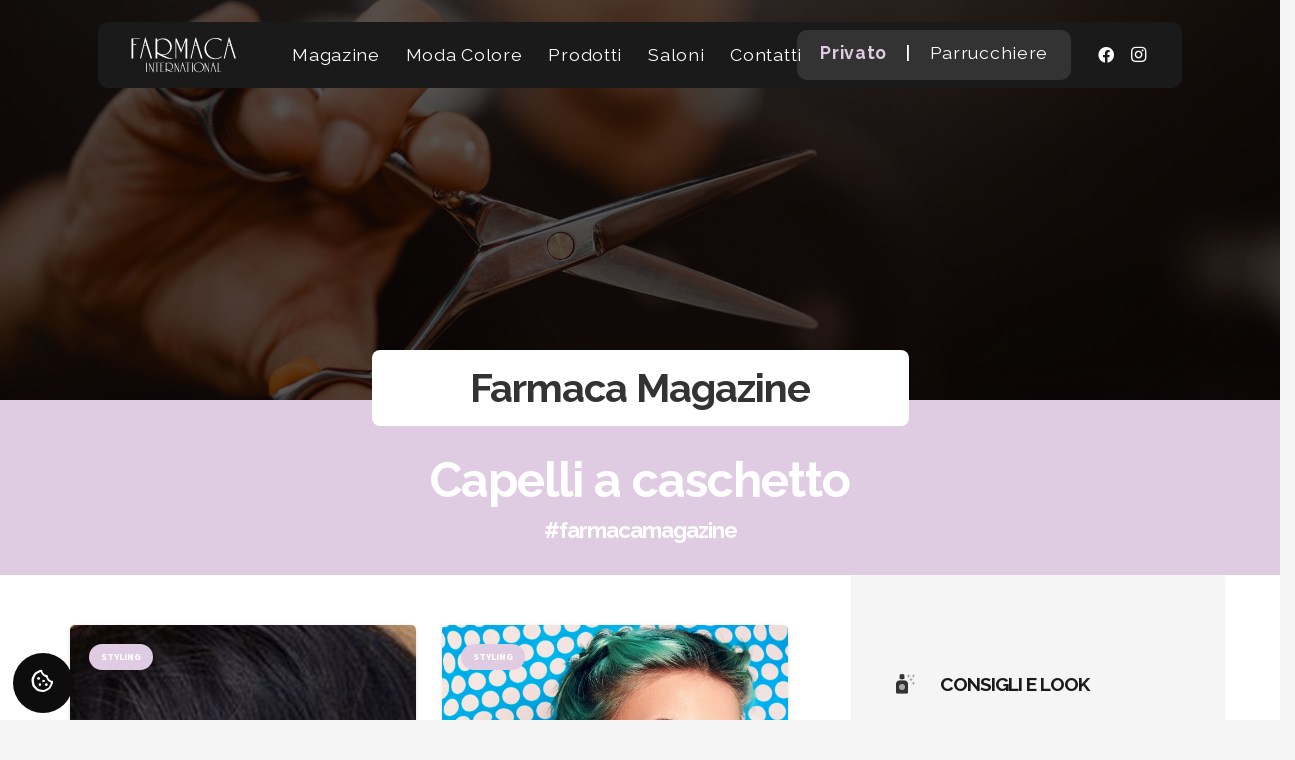

--- FILE ---
content_type: text/html; charset=UTF-8
request_url: https://www.farmaca.com/tag/capelli-a-caschetto/
body_size: 26488
content:
<!DOCTYPE HTML>
<html lang="it-IT">
<head>
	<meta charset="UTF-8">
	<script>!function(e,c){e[c]=e[c]+(e[c]&&" ")+"quform-js"}(document.documentElement,"className");</script><meta name='robots' content='index, follow, max-image-preview:large, max-snippet:-1, max-video-preview:-1' />
	<style>img:is([sizes="auto" i], [sizes^="auto," i]) { contain-intrinsic-size: 3000px 1500px }</style>
	
	<!-- This site is optimized with the Yoast SEO plugin v25.8 - https://yoast.com/wordpress/plugins/seo/ -->
	<title>Capelli a caschetto Archivi - Farmaca International</title>
	<link rel="canonical" href="https://www.farmaca.com/tag/capelli-a-caschetto/" />
	<meta property="og:locale" content="it_IT" />
	<meta property="og:type" content="article" />
	<meta property="og:title" content="Capelli a caschetto Archivi - Farmaca International" />
	<meta property="og:url" content="https://www.farmaca.com/tag/capelli-a-caschetto/" />
	<meta property="og:site_name" content="Farmaca International" />
	<meta name="twitter:card" content="summary_large_image" />
	<script type="application/ld+json" class="yoast-schema-graph">{"@context":"https://schema.org","@graph":[{"@type":"CollectionPage","@id":"https://www.farmaca.com/tag/capelli-a-caschetto/","url":"https://www.farmaca.com/tag/capelli-a-caschetto/","name":"Capelli a caschetto Archivi - Farmaca International","isPartOf":{"@id":"https://www.farmaca.com/#website"},"primaryImageOfPage":{"@id":"https://www.farmaca.com/tag/capelli-a-caschetto/#primaryimage"},"image":{"@id":"https://www.farmaca.com/tag/capelli-a-caschetto/#primaryimage"},"thumbnailUrl":"https://www.farmaca.com/fa-contenuto/uploads/2020/10/French_Bob.png","breadcrumb":{"@id":"https://www.farmaca.com/tag/capelli-a-caschetto/#breadcrumb"},"inLanguage":"it-IT"},{"@type":"ImageObject","inLanguage":"it-IT","@id":"https://www.farmaca.com/tag/capelli-a-caschetto/#primaryimage","url":"https://www.farmaca.com/fa-contenuto/uploads/2020/10/French_Bob.png","contentUrl":"https://www.farmaca.com/fa-contenuto/uploads/2020/10/French_Bob.png","width":1024,"height":629,"caption":"Il french bob è la tendenza dell'autunno 2020"},{"@type":"BreadcrumbList","@id":"https://www.farmaca.com/tag/capelli-a-caschetto/#breadcrumb","itemListElement":[{"@type":"ListItem","position":1,"name":"Home","item":"https://www.farmaca.com/"},{"@type":"ListItem","position":2,"name":"Capelli a caschetto"}]},{"@type":"WebSite","@id":"https://www.farmaca.com/#website","url":"https://www.farmaca.com/","name":"Farmaca International","description":"L&#039;azienda che produce in esclusiva per l&#039;acconciatore","publisher":{"@id":"https://www.farmaca.com/#organization"},"potentialAction":[{"@type":"SearchAction","target":{"@type":"EntryPoint","urlTemplate":"https://www.farmaca.com/?s={search_term_string}"},"query-input":{"@type":"PropertyValueSpecification","valueRequired":true,"valueName":"search_term_string"}}],"inLanguage":"it-IT"},{"@type":"Organization","@id":"https://www.farmaca.com/#organization","name":"Farmaca International","url":"https://www.farmaca.com/","logo":{"@type":"ImageObject","inLanguage":"it-IT","@id":"https://www.farmaca.com/#/schema/logo/image/","url":"https://www.farmaca.com/fa-contenuto/uploads/2022/01/logo-vettoriale-farmaca-su-2-righe-01.png","contentUrl":"https://www.farmaca.com/fa-contenuto/uploads/2022/01/logo-vettoriale-farmaca-su-2-righe-01.png","width":2186,"height":946,"caption":"Farmaca International"},"image":{"@id":"https://www.farmaca.com/#/schema/logo/image/"},"sameAs":["https://www.facebook.com/FarmacaInternational","https://www.instagram.com/farmacainternational/","https://www.youtube.com/c/FarmacaInternationalLPFornacino"]}]}</script>
	<!-- / Yoast SEO plugin. -->


<link rel='dns-prefetch' href='//cdnjs.cloudflare.com' />
<link rel='dns-prefetch' href='//fonts.googleapis.com' />
<link rel="alternate" type="application/rss+xml" title="Farmaca International &raquo; Feed" href="https://www.farmaca.com/feed/" />
<link rel="alternate" type="application/rss+xml" title="Farmaca International &raquo; Capelli a caschetto Feed del tag" href="https://www.farmaca.com/tag/capelli-a-caschetto/feed/" />
<meta name="viewport" content="width=device-width, initial-scale=1">
<meta name="theme-color" content="#f5f5f5">
<script>
window._wpemojiSettings = {"baseUrl":"https:\/\/s.w.org\/images\/core\/emoji\/16.0.1\/72x72\/","ext":".png","svgUrl":"https:\/\/s.w.org\/images\/core\/emoji\/16.0.1\/svg\/","svgExt":".svg","source":{"concatemoji":"https:\/\/www.farmaca.com\/wp-includes\/js\/wp-emoji-release.min.js?ver=6.8.3"}};
/*! This file is auto-generated */
!function(s,n){var o,i,e;function c(e){try{var t={supportTests:e,timestamp:(new Date).valueOf()};sessionStorage.setItem(o,JSON.stringify(t))}catch(e){}}function p(e,t,n){e.clearRect(0,0,e.canvas.width,e.canvas.height),e.fillText(t,0,0);var t=new Uint32Array(e.getImageData(0,0,e.canvas.width,e.canvas.height).data),a=(e.clearRect(0,0,e.canvas.width,e.canvas.height),e.fillText(n,0,0),new Uint32Array(e.getImageData(0,0,e.canvas.width,e.canvas.height).data));return t.every(function(e,t){return e===a[t]})}function u(e,t){e.clearRect(0,0,e.canvas.width,e.canvas.height),e.fillText(t,0,0);for(var n=e.getImageData(16,16,1,1),a=0;a<n.data.length;a++)if(0!==n.data[a])return!1;return!0}function f(e,t,n,a){switch(t){case"flag":return n(e,"\ud83c\udff3\ufe0f\u200d\u26a7\ufe0f","\ud83c\udff3\ufe0f\u200b\u26a7\ufe0f")?!1:!n(e,"\ud83c\udde8\ud83c\uddf6","\ud83c\udde8\u200b\ud83c\uddf6")&&!n(e,"\ud83c\udff4\udb40\udc67\udb40\udc62\udb40\udc65\udb40\udc6e\udb40\udc67\udb40\udc7f","\ud83c\udff4\u200b\udb40\udc67\u200b\udb40\udc62\u200b\udb40\udc65\u200b\udb40\udc6e\u200b\udb40\udc67\u200b\udb40\udc7f");case"emoji":return!a(e,"\ud83e\udedf")}return!1}function g(e,t,n,a){var r="undefined"!=typeof WorkerGlobalScope&&self instanceof WorkerGlobalScope?new OffscreenCanvas(300,150):s.createElement("canvas"),o=r.getContext("2d",{willReadFrequently:!0}),i=(o.textBaseline="top",o.font="600 32px Arial",{});return e.forEach(function(e){i[e]=t(o,e,n,a)}),i}function t(e){var t=s.createElement("script");t.src=e,t.defer=!0,s.head.appendChild(t)}"undefined"!=typeof Promise&&(o="wpEmojiSettingsSupports",i=["flag","emoji"],n.supports={everything:!0,everythingExceptFlag:!0},e=new Promise(function(e){s.addEventListener("DOMContentLoaded",e,{once:!0})}),new Promise(function(t){var n=function(){try{var e=JSON.parse(sessionStorage.getItem(o));if("object"==typeof e&&"number"==typeof e.timestamp&&(new Date).valueOf()<e.timestamp+604800&&"object"==typeof e.supportTests)return e.supportTests}catch(e){}return null}();if(!n){if("undefined"!=typeof Worker&&"undefined"!=typeof OffscreenCanvas&&"undefined"!=typeof URL&&URL.createObjectURL&&"undefined"!=typeof Blob)try{var e="postMessage("+g.toString()+"("+[JSON.stringify(i),f.toString(),p.toString(),u.toString()].join(",")+"));",a=new Blob([e],{type:"text/javascript"}),r=new Worker(URL.createObjectURL(a),{name:"wpTestEmojiSupports"});return void(r.onmessage=function(e){c(n=e.data),r.terminate(),t(n)})}catch(e){}c(n=g(i,f,p,u))}t(n)}).then(function(e){for(var t in e)n.supports[t]=e[t],n.supports.everything=n.supports.everything&&n.supports[t],"flag"!==t&&(n.supports.everythingExceptFlag=n.supports.everythingExceptFlag&&n.supports[t]);n.supports.everythingExceptFlag=n.supports.everythingExceptFlag&&!n.supports.flag,n.DOMReady=!1,n.readyCallback=function(){n.DOMReady=!0}}).then(function(){return e}).then(function(){var e;n.supports.everything||(n.readyCallback(),(e=n.source||{}).concatemoji?t(e.concatemoji):e.wpemoji&&e.twemoji&&(t(e.twemoji),t(e.wpemoji)))}))}((window,document),window._wpemojiSettings);
</script>
<style id='wp-emoji-styles-inline-css'>

	img.wp-smiley, img.emoji {
		display: inline !important;
		border: none !important;
		box-shadow: none !important;
		height: 1em !important;
		width: 1em !important;
		margin: 0 0.07em !important;
		vertical-align: -0.1em !important;
		background: none !important;
		padding: 0 !important;
	}
</style>
<link rel='stylesheet' id='wordpress-gdpr-css' href='https://www.farmaca.com/fa-contenuto/plugins/wordpress-gdpr/public/css/wordpress-gdpr-public.css?ver=1.9.30' media='all' />
<link rel='stylesheet' id='font-awesome-css' href='https://cdnjs.cloudflare.com/ajax/libs/font-awesome/4.7.0/css/font-awesome.min.css?ver=4.7.0' media='all' />
<link rel='stylesheet' id='quform-css' href='https://www.farmaca.com/fa-contenuto/plugins/quform-v2.13.1/cache/quform.css?ver=1759401116' media='all' />
<link rel='stylesheet' id='us-fonts-css' href='https://fonts.googleapis.com/css?family=Raleway%3A900%2C400%2C700%7CSource+Sans+3%3A300%2C700&#038;display=swap&#038;ver=6.8.3' media='all' />
<link rel='stylesheet' id='js_composer_front-css' href='https://www.farmaca.com/fa-contenuto/plugins/js_composer/assets/css/js_composer.min.css?ver=8.6.1' media='all' />
<link rel='stylesheet' id='us-style-css' href='https://www.farmaca.com/fa-contenuto/themes/Impreza/css/style.min.css?ver=8.38.1' media='all' />
<link rel='stylesheet' id='bsf-Defaults-css' href='https://www.farmaca.com/fa-contenuto/uploads/smile_fonts/Defaults/Defaults.css?ver=3.21.1' media='all' />
<link rel='stylesheet' id='ultimate-vc-addons-style-css' href='https://www.farmaca.com/fa-contenuto/plugins/Ultimate_VC_Addons/assets/min-css/style.min.css?ver=3.21.1' media='all' />
<script src="https://www.farmaca.com/wp-includes/js/jquery/jquery.min.js?ver=3.7.1" id="jquery-core-js"></script>
<script src="https://www.farmaca.com/wp-includes/js/jquery/jquery-migrate.min.js?ver=3.4.1" id="jquery-migrate-js"></script>
<script src="https://www.farmaca.com/fa-contenuto/plugins/Ultimate_VC_Addons/assets/min-js/ultimate-params.min.js?ver=3.21.1" id="ultimate-vc-addons-params-js"></script>
<script src="https://www.farmaca.com/fa-contenuto/plugins/Ultimate_VC_Addons/assets/min-js/custom.min.js?ver=3.21.1" id="ultimate-vc-addons-custom-js"></script>
<script></script><link rel="https://api.w.org/" href="https://www.farmaca.com/wp-json/" /><link rel="alternate" title="JSON" type="application/json" href="https://www.farmaca.com/wp-json/wp/v2/tags/22" /><link rel="EditURI" type="application/rsd+xml" title="RSD" href="https://www.farmaca.com/xmlrpc.php?rsd" />
<meta name="generator" content="WordPress 6.8.3" />
		<script id="us_add_no_touch">
			if ( ! /Android|webOS|iPhone|iPad|iPod|BlackBerry|IEMobile|Opera Mini/i.test( navigator.userAgent ) ) {
				document.documentElement.classList.add( "no-touch" );
			}
		</script>
				<script id="us_color_scheme_switch_class">
			if ( document.cookie.includes( "us_color_scheme_switch_is_on=true" ) ) {
				document.documentElement.classList.add( "us-color-scheme-on" );
			}
		</script>
		<meta name="generator" content="Powered by WPBakery Page Builder - drag and drop page builder for WordPress."/>
<meta name="generator" content="Powered by Slider Revolution 6.7.37 - responsive, Mobile-Friendly Slider Plugin for WordPress with comfortable drag and drop interface." />
<link rel="icon" href="https://www.farmaca.com/fa-contenuto/uploads/2022/01/logo-spilla-2-01-150x150.png" sizes="32x32" />
<link rel="icon" href="https://www.farmaca.com/fa-contenuto/uploads/2022/01/logo-spilla-2-01-200x200.png" sizes="192x192" />
<link rel="apple-touch-icon" href="https://www.farmaca.com/fa-contenuto/uploads/2022/01/logo-spilla-2-01-200x200.png" />
<meta name="msapplication-TileImage" content="https://www.farmaca.com/fa-contenuto/uploads/2022/01/logo-spilla-2-01-300x300.png" />
<script>function setREVStartSize(e){
			//window.requestAnimationFrame(function() {
				window.RSIW = window.RSIW===undefined ? window.innerWidth : window.RSIW;
				window.RSIH = window.RSIH===undefined ? window.innerHeight : window.RSIH;
				try {
					var pw = document.getElementById(e.c).parentNode.offsetWidth,
						newh;
					pw = pw===0 || isNaN(pw) || (e.l=="fullwidth" || e.layout=="fullwidth") ? window.RSIW : pw;
					e.tabw = e.tabw===undefined ? 0 : parseInt(e.tabw);
					e.thumbw = e.thumbw===undefined ? 0 : parseInt(e.thumbw);
					e.tabh = e.tabh===undefined ? 0 : parseInt(e.tabh);
					e.thumbh = e.thumbh===undefined ? 0 : parseInt(e.thumbh);
					e.tabhide = e.tabhide===undefined ? 0 : parseInt(e.tabhide);
					e.thumbhide = e.thumbhide===undefined ? 0 : parseInt(e.thumbhide);
					e.mh = e.mh===undefined || e.mh=="" || e.mh==="auto" ? 0 : parseInt(e.mh,0);
					if(e.layout==="fullscreen" || e.l==="fullscreen")
						newh = Math.max(e.mh,window.RSIH);
					else{
						e.gw = Array.isArray(e.gw) ? e.gw : [e.gw];
						for (var i in e.rl) if (e.gw[i]===undefined || e.gw[i]===0) e.gw[i] = e.gw[i-1];
						e.gh = e.el===undefined || e.el==="" || (Array.isArray(e.el) && e.el.length==0)? e.gh : e.el;
						e.gh = Array.isArray(e.gh) ? e.gh : [e.gh];
						for (var i in e.rl) if (e.gh[i]===undefined || e.gh[i]===0) e.gh[i] = e.gh[i-1];
											
						var nl = new Array(e.rl.length),
							ix = 0,
							sl;
						e.tabw = e.tabhide>=pw ? 0 : e.tabw;
						e.thumbw = e.thumbhide>=pw ? 0 : e.thumbw;
						e.tabh = e.tabhide>=pw ? 0 : e.tabh;
						e.thumbh = e.thumbhide>=pw ? 0 : e.thumbh;
						for (var i in e.rl) nl[i] = e.rl[i]<window.RSIW ? 0 : e.rl[i];
						sl = nl[0];
						for (var i in nl) if (sl>nl[i] && nl[i]>0) { sl = nl[i]; ix=i;}
						var m = pw>(e.gw[ix]+e.tabw+e.thumbw) ? 1 : (pw-(e.tabw+e.thumbw)) / (e.gw[ix]);
						newh =  (e.gh[ix] * m) + (e.tabh + e.thumbh);
					}
					var el = document.getElementById(e.c);
					if (el!==null && el) el.style.height = newh+"px";
					el = document.getElementById(e.c+"_wrapper");
					if (el!==null && el) {
						el.style.height = newh+"px";
						el.style.display = "block";
					}
				} catch(e){
					console.log("Failure at Presize of Slider:" + e)
				}
			//});
		  };</script>
<noscript><style> .wpb_animate_when_almost_visible { opacity: 1; }</style></noscript>		<style id="us-icon-fonts">@font-face{font-display:block;font-style:normal;font-family:"fontawesome";font-weight:900;src:url("https://www.farmaca.com/fa-contenuto/themes/Impreza/fonts/fa-solid-900.woff2?ver=8.38.1") format("woff2")}.fas{font-family:"fontawesome";font-weight:900}@font-face{font-display:block;font-style:normal;font-family:"fontawesome";font-weight:400;src:url("https://www.farmaca.com/fa-contenuto/themes/Impreza/fonts/fa-regular-400.woff2?ver=8.38.1") format("woff2")}.far{font-family:"fontawesome";font-weight:400}@font-face{font-display:block;font-style:normal;font-family:"fontawesome";font-weight:300;src:url("https://www.farmaca.com/fa-contenuto/themes/Impreza/fonts/fa-light-300.woff2?ver=8.38.1") format("woff2")}.fal{font-family:"fontawesome";font-weight:300}@font-face{font-display:block;font-style:normal;font-family:"Font Awesome 5 Duotone";font-weight:900;src:url("https://www.farmaca.com/fa-contenuto/themes/Impreza/fonts/fa-duotone-900.woff2?ver=8.38.1") format("woff2")}.fad{font-family:"Font Awesome 5 Duotone";font-weight:900}.fad{position:relative}.fad:before{position:absolute}.fad:after{opacity:0.4}@font-face{font-display:block;font-style:normal;font-family:"Font Awesome 5 Brands";font-weight:400;src:url("https://www.farmaca.com/fa-contenuto/themes/Impreza/fonts/fa-brands-400.woff2?ver=8.38.1") format("woff2")}.fab{font-family:"Font Awesome 5 Brands";font-weight:400}@font-face{font-display:block;font-style:normal;font-family:"Material Icons";font-weight:400;src:url("https://www.farmaca.com/fa-contenuto/themes/Impreza/fonts/material-icons.woff2?ver=8.38.1") format("woff2")}.material-icons{font-family:"Material Icons";font-weight:400}</style>
				<style id="us-theme-options-css">:root{--color-header-middle-bg:#1a1a1a;--color-header-middle-bg-grad:#1a1a1a;--color-header-middle-text:#4F868C;--color-header-middle-text-hover:#f5f5f5;--color-header-transparent-bg:transparent;--color-header-transparent-bg-grad:transparent;--color-header-transparent-text:#fff;--color-header-transparent-text-hover:#fff;--color-chrome-toolbar:#f5f5f5;--color-header-top-bg:#5D6466;--color-header-top-bg-grad:#5D6466;--color-header-top-text:#ffffff;--color-header-top-text-hover:#E0CCE2;--color-header-top-transparent-bg:rgba(0,0,0,0.2);--color-header-top-transparent-bg-grad:rgba(0,0,0,0.2);--color-header-top-transparent-text:rgba(255,255,255,0.66);--color-header-top-transparent-text-hover:#fff;--color-content-bg:#fff;--color-content-bg-grad:#fff;--color-content-bg-alt:#f5f5f5;--color-content-bg-alt-grad:#f5f5f5;--color-content-border:#e8e8e8;--color-content-heading:#1a1a1a;--color-content-heading-grad:#1a1a1a;--color-content-text:#333;--color-content-link:#cd9bd1;--color-content-link-hover:#E0CCE2;--color-content-primary:#E0CCE2;--color-content-primary-grad:#E0CCE2;--color-content-secondary:#4F868C;--color-content-secondary-grad:#4F868C;--color-content-faded:#999;--color-content-overlay:rgba(0,0,0,0.75);--color-content-overlay-grad:rgba(0,0,0,0.75);--color-alt-content-bg:#f5f5f5;--color-alt-content-bg-grad:#f5f5f5;--color-alt-content-bg-alt:#fff;--color-alt-content-bg-alt-grad:#fff;--color-alt-content-border:#ddd;--color-alt-content-heading:#1a1a1a;--color-alt-content-heading-grad:#1a1a1a;--color-alt-content-text:#333;--color-alt-content-link:#333333;--color-alt-content-link-hover:#E0CCE2;--color-alt-content-primary:#4F868C;--color-alt-content-primary-grad:#4F868C;--color-alt-content-secondary:#E0CCE2;--color-alt-content-secondary-grad:#E0CCE2;--color-alt-content-faded:#999;--color-alt-content-overlay:rgba(0,0,0,0.75);--color-alt-content-overlay-grad:rgba(0,0,0,0.75);--color-footer-bg:#333333;--color-footer-bg-grad:#333333;--color-footer-bg-alt:#1a1a1a;--color-footer-bg-alt-grad:#1a1a1a;--color-footer-border:#333;--color-footer-text:#ffffff;--color-footer-link:#ffffff;--color-footer-link-hover:#999999;--color-subfooter-bg:#5D6466;--color-subfooter-bg-grad:#5D6466;--color-subfooter-bg-alt:#222;--color-subfooter-bg-alt-grad:#222;--color-subfooter-border:#282828;--color-subfooter-heading:#454545;--color-subfooter-heading-grad:#454545;--color-subfooter-text:#bddecf;--color-subfooter-link:#fff;--color-subfooter-link-hover:#f5f5f5;--color-content-primary-faded:rgba(224,204,226,0.15);--box-shadow:0 5px 15px rgba(0,0,0,.15);--box-shadow-up:0 -5px 15px rgba(0,0,0,.15);--site-canvas-width:1300px;--site-content-width:1140px;--text-block-margin-bottom:1.5rem;--focus-outline-width:2px}:root{--font-family:"Source Sans 3";--font-size:16px;--line-height:29px;--font-weight:300;--bold-font-weight:700;--text-transform:none;--font-style:normal;--letter-spacing:0em;--h1-font-family:Raleway,sans-serif;--h1-font-size:2.5rem;--h1-line-height:1.20;--h1-font-weight:400;--h1-bold-font-weight:700;--h1-text-transform:none;--h1-font-style:normal;--h1-letter-spacing:-0.02em;--h1-margin-bottom:1.5rem;--h2-font-family:var(--h1-font-family);--h2-font-size:2.0rem;--h2-line-height:1.2;--h2-font-weight:var(--h1-font-weight);--h2-bold-font-weight:var(--h1-bold-font-weight);--h2-text-transform:var(--h1-text-transform);--h2-font-style:var(--h1-font-style);--h2-letter-spacing:0;--h2-margin-bottom:1.5rem;--h3-font-family:var(--h1-font-family);--h3-font-size:1.7rem;--h3-line-height:1.2;--h3-font-weight:var(--h1-font-weight);--h3-bold-font-weight:var(--h1-bold-font-weight);--h3-text-transform:var(--h1-text-transform);--h3-font-style:var(--h1-font-style);--h3-letter-spacing:0;--h3-margin-bottom:1.5rem;--h4-font-family:var(--h1-font-family);--h4-font-size:1.5rem;--h4-line-height:1.2;--h4-font-weight:var(--h1-font-weight);--h4-bold-font-weight:var(--h1-bold-font-weight);--h4-text-transform:var(--h1-text-transform);--h4-font-style:var(--h1-font-style);--h4-letter-spacing:0;--h4-margin-bottom:1.5rem;--h5-font-family:var(--h1-font-family);--h5-font-size:1.3rem;--h5-line-height:1.25;--h5-font-weight:var(--h1-font-weight);--h5-bold-font-weight:var(--h1-bold-font-weight);--h5-text-transform:var(--h1-text-transform);--h5-font-style:var(--h1-font-style);--h5-letter-spacing:0;--h5-margin-bottom:1.5rem;--h6-font-family:var(--h1-font-family);--h6-font-size:1.3rem;--h6-line-height:1.2;--h6-font-weight:var(--h1-font-weight);--h6-bold-font-weight:var(--h1-bold-font-weight);--h6-text-transform:var(--h1-text-transform);--h6-font-style:var(--h1-font-style);--h6-letter-spacing:0;--h6-margin-bottom:1.5rem}@media (max-width:600px){:root{--line-height:28px;--h1-font-size:2rem;--h2-font-size:1.8rem;--h3-font-size:1.5rem;--h4-font-size:1.3rem;--h5-font-size:1.2rem;--h6-font-size:1.1rem}}h1{font-family:var(--h1-font-family,inherit);font-weight:var(--h1-font-weight,inherit);font-size:var(--h1-font-size,inherit);font-style:var(--h1-font-style,inherit);line-height:var(--h1-line-height,1.4);letter-spacing:var(--h1-letter-spacing,inherit);text-transform:var(--h1-text-transform,inherit);margin-bottom:var(--h1-margin-bottom,1.5rem)}h1>strong{font-weight:var(--h1-bold-font-weight,bold)}h2{font-family:var(--h2-font-family,inherit);font-weight:var(--h2-font-weight,inherit);font-size:var(--h2-font-size,inherit);font-style:var(--h2-font-style,inherit);line-height:var(--h2-line-height,1.4);letter-spacing:var(--h2-letter-spacing,inherit);text-transform:var(--h2-text-transform,inherit);margin-bottom:var(--h2-margin-bottom,1.5rem)}h2>strong{font-weight:var(--h2-bold-font-weight,bold)}h3{font-family:var(--h3-font-family,inherit);font-weight:var(--h3-font-weight,inherit);font-size:var(--h3-font-size,inherit);font-style:var(--h3-font-style,inherit);line-height:var(--h3-line-height,1.4);letter-spacing:var(--h3-letter-spacing,inherit);text-transform:var(--h3-text-transform,inherit);margin-bottom:var(--h3-margin-bottom,1.5rem)}h3>strong{font-weight:var(--h3-bold-font-weight,bold)}h4{font-family:var(--h4-font-family,inherit);font-weight:var(--h4-font-weight,inherit);font-size:var(--h4-font-size,inherit);font-style:var(--h4-font-style,inherit);line-height:var(--h4-line-height,1.4);letter-spacing:var(--h4-letter-spacing,inherit);text-transform:var(--h4-text-transform,inherit);margin-bottom:var(--h4-margin-bottom,1.5rem)}h4>strong{font-weight:var(--h4-bold-font-weight,bold)}h5{font-family:var(--h5-font-family,inherit);font-weight:var(--h5-font-weight,inherit);font-size:var(--h5-font-size,inherit);font-style:var(--h5-font-style,inherit);line-height:var(--h5-line-height,1.4);letter-spacing:var(--h5-letter-spacing,inherit);text-transform:var(--h5-text-transform,inherit);margin-bottom:var(--h5-margin-bottom,1.5rem)}h5>strong{font-weight:var(--h5-bold-font-weight,bold)}h6{font-family:var(--h6-font-family,inherit);font-weight:var(--h6-font-weight,inherit);font-size:var(--h6-font-size,inherit);font-style:var(--h6-font-style,inherit);line-height:var(--h6-line-height,1.4);letter-spacing:var(--h6-letter-spacing,inherit);text-transform:var(--h6-text-transform,inherit);margin-bottom:var(--h6-margin-bottom,1.5rem)}h6>strong{font-weight:var(--h6-bold-font-weight,bold)}body{background:var(--color-content-bg-alt)}@media (max-width:1220px){.l-main .aligncenter{max-width:calc(100vw - 5rem)}}@media (min-width:1281px){body.usb_preview .hide_on_default{opacity:0.25!important}.vc_hidden-lg,body:not(.usb_preview) .hide_on_default{display:none!important}.default_align_left{text-align:left;justify-content:flex-start}.default_align_right{text-align:right;justify-content:flex-end}.default_align_center{text-align:center;justify-content:center}.w-hwrapper.default_align_center>*{margin-left:calc( var(--hwrapper-gap,1.2rem) / 2 );margin-right:calc( var(--hwrapper-gap,1.2rem) / 2 )}.default_align_justify{justify-content:space-between}.w-hwrapper>.default_align_justify,.default_align_justify>.w-btn{width:100%}*:not(.w-hwrapper)>.w-btn-wrapper:not([class*="default_align_none"]):not(.align_none){display:block;margin-inline-end:0}}@media (min-width:1025px) and (max-width:1280px){body.usb_preview .hide_on_laptops{opacity:0.25!important}.vc_hidden-md,body:not(.usb_preview) .hide_on_laptops{display:none!important}.laptops_align_left{text-align:left;justify-content:flex-start}.laptops_align_right{text-align:right;justify-content:flex-end}.laptops_align_center{text-align:center;justify-content:center}.w-hwrapper.laptops_align_center>*{margin-left:calc( var(--hwrapper-gap,1.2rem) / 2 );margin-right:calc( var(--hwrapper-gap,1.2rem) / 2 )}.laptops_align_justify{justify-content:space-between}.w-hwrapper>.laptops_align_justify,.laptops_align_justify>.w-btn{width:100%}*:not(.w-hwrapper)>.w-btn-wrapper:not([class*="laptops_align_none"]):not(.align_none){display:block;margin-inline-end:0}.g-cols.via_grid[style*="--laptops-columns-gap"]{gap:var(--laptops-columns-gap,3rem)}}@media (min-width:601px) and (max-width:1024px){body.usb_preview .hide_on_tablets{opacity:0.25!important}.vc_hidden-sm,body:not(.usb_preview) .hide_on_tablets{display:none!important}.tablets_align_left{text-align:left;justify-content:flex-start}.tablets_align_right{text-align:right;justify-content:flex-end}.tablets_align_center{text-align:center;justify-content:center}.w-hwrapper.tablets_align_center>*{margin-left:calc( var(--hwrapper-gap,1.2rem) / 2 );margin-right:calc( var(--hwrapper-gap,1.2rem) / 2 )}.tablets_align_justify{justify-content:space-between}.w-hwrapper>.tablets_align_justify,.tablets_align_justify>.w-btn{width:100%}*:not(.w-hwrapper)>.w-btn-wrapper:not([class*="tablets_align_none"]):not(.align_none){display:block;margin-inline-end:0}.g-cols.via_grid[style*="--tablets-columns-gap"]{gap:var(--tablets-columns-gap,3rem)}}@media (max-width:600px){body.usb_preview .hide_on_mobiles{opacity:0.25!important}.vc_hidden-xs,body:not(.usb_preview) .hide_on_mobiles{display:none!important}.mobiles_align_left{text-align:left;justify-content:flex-start}.mobiles_align_right{text-align:right;justify-content:flex-end}.mobiles_align_center{text-align:center;justify-content:center}.w-hwrapper.mobiles_align_center>*{margin-left:calc( var(--hwrapper-gap,1.2rem) / 2 );margin-right:calc( var(--hwrapper-gap,1.2rem) / 2 )}.mobiles_align_justify{justify-content:space-between}.w-hwrapper>.mobiles_align_justify,.mobiles_align_justify>.w-btn{width:100%}.w-hwrapper.stack_on_mobiles{display:block}.w-hwrapper.stack_on_mobiles>:not(script){display:block;margin:0 0 var(--hwrapper-gap,1.2rem)}.w-hwrapper.stack_on_mobiles>:last-child{margin-bottom:0}*:not(.w-hwrapper)>.w-btn-wrapper:not([class*="mobiles_align_none"]):not(.align_none){display:block;margin-inline-end:0}.g-cols.via_grid[style*="--mobiles-columns-gap"]{gap:var(--mobiles-columns-gap,1.5rem)}}@media (max-width:1280px){.g-cols.laptops-cols_1{grid-template-columns:100%}.g-cols.laptops-cols_1.reversed>div:last-of-type{order:-1}.g-cols.laptops-cols_2{grid-template-columns:repeat(2,1fr)}.g-cols.laptops-cols_3{grid-template-columns:repeat(3,1fr)}.g-cols.laptops-cols_4{grid-template-columns:repeat(4,1fr)}.g-cols.laptops-cols_5{grid-template-columns:repeat(5,1fr)}.g-cols.laptops-cols_6{grid-template-columns:repeat(6,1fr)}.g-cols.laptops-cols_1-2{grid-template-columns:1fr 2fr}.g-cols.laptops-cols_2-1{grid-template-columns:2fr 1fr}.g-cols.laptops-cols_2-3{grid-template-columns:2fr 3fr}.g-cols.laptops-cols_3-2{grid-template-columns:3fr 2fr}.g-cols.laptops-cols_1-3{grid-template-columns:1fr 3fr}.g-cols.laptops-cols_3-1{grid-template-columns:3fr 1fr}.g-cols.laptops-cols_1-4{grid-template-columns:1fr 4fr}.g-cols.laptops-cols_4-1{grid-template-columns:4fr 1fr}.g-cols.laptops-cols_1-5{grid-template-columns:1fr 5fr}.g-cols.laptops-cols_5-1{grid-template-columns:5fr 1fr}.g-cols.laptops-cols_1-2-1{grid-template-columns:1fr 2fr 1fr}.g-cols.laptops-cols_1-3-1{grid-template-columns:1fr 3fr 1fr}.g-cols.laptops-cols_1-4-1{grid-template-columns:1fr 4fr 1fr}}@media (max-width:1024px){.g-cols.tablets-cols_1{grid-template-columns:100%}.g-cols.tablets-cols_1.reversed>div:last-of-type{order:-1}.g-cols.tablets-cols_2{grid-template-columns:repeat(2,1fr)}.g-cols.tablets-cols_3{grid-template-columns:repeat(3,1fr)}.g-cols.tablets-cols_4{grid-template-columns:repeat(4,1fr)}.g-cols.tablets-cols_5{grid-template-columns:repeat(5,1fr)}.g-cols.tablets-cols_6{grid-template-columns:repeat(6,1fr)}.g-cols.tablets-cols_1-2{grid-template-columns:1fr 2fr}.g-cols.tablets-cols_2-1{grid-template-columns:2fr 1fr}.g-cols.tablets-cols_2-3{grid-template-columns:2fr 3fr}.g-cols.tablets-cols_3-2{grid-template-columns:3fr 2fr}.g-cols.tablets-cols_1-3{grid-template-columns:1fr 3fr}.g-cols.tablets-cols_3-1{grid-template-columns:3fr 1fr}.g-cols.tablets-cols_1-4{grid-template-columns:1fr 4fr}.g-cols.tablets-cols_4-1{grid-template-columns:4fr 1fr}.g-cols.tablets-cols_1-5{grid-template-columns:1fr 5fr}.g-cols.tablets-cols_5-1{grid-template-columns:5fr 1fr}.g-cols.tablets-cols_1-2-1{grid-template-columns:1fr 2fr 1fr}.g-cols.tablets-cols_1-3-1{grid-template-columns:1fr 3fr 1fr}.g-cols.tablets-cols_1-4-1{grid-template-columns:1fr 4fr 1fr}}@media (max-width:600px){.g-cols.mobiles-cols_1{grid-template-columns:100%}.g-cols.mobiles-cols_1.reversed>div:last-of-type{order:-1}.g-cols.mobiles-cols_2{grid-template-columns:repeat(2,1fr)}.g-cols.mobiles-cols_3{grid-template-columns:repeat(3,1fr)}.g-cols.mobiles-cols_4{grid-template-columns:repeat(4,1fr)}.g-cols.mobiles-cols_5{grid-template-columns:repeat(5,1fr)}.g-cols.mobiles-cols_6{grid-template-columns:repeat(6,1fr)}.g-cols.mobiles-cols_1-2{grid-template-columns:1fr 2fr}.g-cols.mobiles-cols_2-1{grid-template-columns:2fr 1fr}.g-cols.mobiles-cols_2-3{grid-template-columns:2fr 3fr}.g-cols.mobiles-cols_3-2{grid-template-columns:3fr 2fr}.g-cols.mobiles-cols_1-3{grid-template-columns:1fr 3fr}.g-cols.mobiles-cols_3-1{grid-template-columns:3fr 1fr}.g-cols.mobiles-cols_1-4{grid-template-columns:1fr 4fr}.g-cols.mobiles-cols_4-1{grid-template-columns:4fr 1fr}.g-cols.mobiles-cols_1-5{grid-template-columns:1fr 5fr}.g-cols.mobiles-cols_5-1{grid-template-columns:5fr 1fr}.g-cols.mobiles-cols_1-2-1{grid-template-columns:1fr 2fr 1fr}.g-cols.mobiles-cols_1-3-1{grid-template-columns:1fr 3fr 1fr}.g-cols.mobiles-cols_1-4-1{grid-template-columns:1fr 4fr 1fr}.g-cols:not([style*="--columns-gap"]){gap:1.5rem}}@media (max-width:767px){.l-canvas{overflow:hidden}.g-cols.stacking_default.reversed>div:last-of-type{order:-1}.g-cols.stacking_default.via_flex>div:not([class*="vc_col-xs"]){width:100%;margin:0 0 1.5rem}.g-cols.stacking_default.via_grid.mobiles-cols_1{grid-template-columns:100%}.g-cols.stacking_default.via_flex.type_boxes>div,.g-cols.stacking_default.via_flex.reversed>div:first-child,.g-cols.stacking_default.via_flex:not(.reversed)>div:last-child,.g-cols.stacking_default.via_flex>div.has_bg_color{margin-bottom:0}.g-cols.stacking_default.via_flex.type_default>.wpb_column.stretched{margin-left:-1rem;margin-right:-1rem}.g-cols.stacking_default.via_grid.mobiles-cols_1>.wpb_column.stretched,.g-cols.stacking_default.via_flex.type_boxes>.wpb_column.stretched{margin-left:-2.5rem;margin-right:-2.5rem;width:auto}.vc_column-inner.type_sticky>.wpb_wrapper,.vc_column_container.type_sticky>.vc_column-inner{top:0!important}}@media (min-width:768px){body:not(.rtl) .l-section.for_sidebar.at_left>div>.l-sidebar,.rtl .l-section.for_sidebar.at_right>div>.l-sidebar{order:-1}.vc_column_container.type_sticky>.vc_column-inner,.vc_column-inner.type_sticky>.wpb_wrapper{position:-webkit-sticky;position:sticky}.l-section.type_sticky{position:-webkit-sticky;position:sticky;top:0;z-index:11;transition:top 0.3s cubic-bezier(.78,.13,.15,.86) 0.1s}.header_hor .l-header.post_fixed.sticky_auto_hide{z-index:12}.admin-bar .l-section.type_sticky{top:32px}.l-section.type_sticky>.l-section-h{transition:padding-top 0.3s}.header_hor .l-header.pos_fixed:not(.down)~.l-main .l-section.type_sticky:not(:first-of-type){top:var(--header-sticky-height)}.admin-bar.header_hor .l-header.pos_fixed:not(.down)~.l-main .l-section.type_sticky:not(:first-of-type){top:calc( var(--header-sticky-height) + 32px )}.header_hor .l-header.pos_fixed.sticky:not(.down)~.l-main .l-section.type_sticky:first-of-type>.l-section-h{padding-top:var(--header-sticky-height)}.header_hor.headerinpos_bottom .l-header.pos_fixed.sticky:not(.down)~.l-main .l-section.type_sticky:first-of-type>.l-section-h{padding-bottom:var(--header-sticky-height)!important}}@media screen and (min-width:1220px){.g-cols.via_flex.type_default>.wpb_column.stretched:first-of-type{margin-inline-start:min( calc( var(--site-content-width) / 2 + 0px / 2 + 1.5rem - 50vw),-1rem )}.g-cols.via_flex.type_default>.wpb_column.stretched:last-of-type{margin-inline-end:min( calc( var(--site-content-width) / 2 + 0px / 2 + 1.5rem - 50vw),-1rem )}.l-main .alignfull, .w-separator.width_screen,.g-cols.via_grid>.wpb_column.stretched:first-of-type,.g-cols.via_flex.type_boxes>.wpb_column.stretched:first-of-type{margin-inline-start:min( calc( var(--site-content-width) / 2 + 0px / 2 - 50vw ),-2.5rem )}.l-main .alignfull, .w-separator.width_screen,.g-cols.via_grid>.wpb_column.stretched:last-of-type,.g-cols.via_flex.type_boxes>.wpb_column.stretched:last-of-type{margin-inline-end:min( calc( var(--site-content-width) / 2 + 0px / 2 - 50vw ),-2.5rem )}}@media (max-width:600px){.w-form-row.for_submit[style*=btn-size-mobiles] .w-btn{font-size:var(--btn-size-mobiles)!important}}:focus-visible,input[type=checkbox]:focus-visible + i,input[type=checkbox]:focus-visible~.w-color-switch-box,.w-nav-arrow:focus-visible::before,.woocommerce-mini-cart-item:has(:focus-visible),.w-filter-item-value.w-btn:has(:focus-visible){outline-width:var(--focus-outline-width,2px );outline-style:solid;outline-offset:2px;outline-color:var(--color-content-primary)}.w-toplink,.w-header-show{background:rgba(0,0,0,0.3)}.no-touch .w-toplink.active:hover,.no-touch .w-header-show:hover{background:var(--color-content-primary-grad)}button[type=submit]:not(.w-btn),input[type=submit]:not(.w-btn),.us-nav-style_1>*,.navstyle_1>.owl-nav button,.us-btn-style_1{font-family:var(--h1-font-family);font-size:16px;line-height:1.2!important;font-weight:700;font-style:normal;text-transform:none;letter-spacing:0em;border-radius:12em;padding:0.8em 1.8em;background:var(--color-header-middle-bg);border-color:transparent;color:var(--color-header-transparent-text-hover)!important;box-shadow:0px 0.05em 0.1em 0px rgba(0,0,0,0.2)}button[type=submit]:not(.w-btn):before,input[type=submit]:not(.w-btn),.us-nav-style_1>*:before,.navstyle_1>.owl-nav button:before,.us-btn-style_1:before{border-width:0px}.no-touch button[type=submit]:not(.w-btn):hover,.no-touch input[type=submit]:not(.w-btn):hover,.w-filter-item-value.us-btn-style_1:has(input:checked),.us-nav-style_1>span.current,.no-touch .us-nav-style_1>a:hover,.no-touch .navstyle_1>.owl-nav button:hover,.no-touch .us-btn-style_1:hover{box-shadow:0px 0em 0em 0px rgba(0,0,0,0.2);background:var(--color-content-text);border-color:transparent;color:var(--color-header-transparent-text)!important}.us-nav-style_1>*{min-width:calc(1.2em + 2 * 0.8em)}.us-nav-style_10>*,.navstyle_10>.owl-nav button,.us-btn-style_10{font-family:var(--h1-font-family);font-size:16px;line-height:1.2!important;font-weight:700;font-style:normal;text-transform:none;letter-spacing:0em;border-radius:12em;padding:0.8em 1.8em;background:#ed457a;border-color:transparent;color:var(--color-header-transparent-text-hover)!important;box-shadow:0px 0.05em 0.1em 0px rgba(0,0,0,0.2)}.us-nav-style_10>*:before,.navstyle_10>.owl-nav button:before,.us-btn-style_10:before{border-width:0px}.w-filter-item-value.us-btn-style_10:has(input:checked),.us-nav-style_10>span.current,.no-touch .us-nav-style_10>a:hover,.no-touch .navstyle_10>.owl-nav button:hover,.no-touch .us-btn-style_10:hover{box-shadow:0px 0em 0em 0px rgba(0,0,0,0.2);background:linear-gradient(180deg,#eb6791,#D50D4C);border-color:transparent;color:var(--color-header-transparent-text)!important}.us-nav-style_10>*{min-width:calc(1.2em + 2 * 0.8em)}.us-btn-style_10{overflow:hidden;position:relative;-webkit-transform:translateZ(0)}.us-btn-style_10>*{position:relative;z-index:1}.no-touch .us-btn-style_10:hover{background:#ed457a}.no-touch .us-btn-style_10::after{content:"";position:absolute;top:0;left:0;right:0;border-radius:inherit;bottom:0;opacity:0;transition:opacity 0.3s;background:linear-gradient(180deg,#eb6791,#D50D4C)}.w-filter-item-value.us-btn-style_10:has(input:checked)::after,.no-touch .us-btn-style_10:hover::after{opacity:1}.us-nav-style_9>*,.navstyle_9>.owl-nav button,.us-btn-style_9{font-family:var(--h1-font-family);font-size:16px;line-height:1.20!important;font-weight:700;font-style:normal;text-transform:none;letter-spacing:0em;border-radius:12em;padding:0.8em 1.8em;background:#ffffff;border-color:transparent;color:var(--color-header-middle-bg)!important;box-shadow:0px 0.05em 0.1em 0px rgba(0,0,0,0.2)}.us-nav-style_9>*:before,.navstyle_9>.owl-nav button:before,.us-btn-style_9:before{border-width:0px}.w-filter-item-value.us-btn-style_9:has(input:checked),.us-nav-style_9>span.current,.no-touch .us-nav-style_9>a:hover,.no-touch .navstyle_9>.owl-nav button:hover,.no-touch .us-btn-style_9:hover{box-shadow:0px 0em 0em 0px rgba(0,0,0,0.2);background:linear-gradient(180deg,#ddbfe0,#d997db);border-color:transparent;color:var(--color-header-transparent-text)!important}.us-nav-style_9>*{min-width:calc(1.20em + 2 * 0.8em)}.us-btn-style_9{overflow:hidden;position:relative;-webkit-transform:translateZ(0)}.us-btn-style_9>*{position:relative;z-index:1}.no-touch .us-btn-style_9:hover{background:#ffffff}.no-touch .us-btn-style_9::after{content:"";position:absolute;top:0;left:0;right:0;border-radius:inherit;height:0;transition:height 0.3s;background:linear-gradient(180deg,#ddbfe0,#d997db)}.w-filter-item-value.us-btn-style_9:has(input:checked)::after,.no-touch .us-btn-style_9:hover::after{height:100%}.us-nav-style_3>*,.navstyle_3>.owl-nav button,.us-btn-style_3{font-family:var(--font-family);font-size:15px;line-height:1.20!important;font-weight:500;font-style:normal;text-transform:none;letter-spacing:0em;border-radius:0em;padding:0.3em 0.7em;background:#ffffff;border-color:var(--color-header-middle-text);color:var(--color-header-middle-text)!important;box-shadow:0px 0.05em 0.1em 0px rgba(0,0,0,0.2)}.us-nav-style_3>*:before,.navstyle_3>.owl-nav button:before,.us-btn-style_3:before{border-width:1px}.w-filter-item-value.us-btn-style_3:has(input:checked),.us-nav-style_3>span.current,.no-touch .us-nav-style_3>a:hover,.no-touch .navstyle_3>.owl-nav button:hover,.no-touch .us-btn-style_3:hover{box-shadow:0px 0em 0em 0px rgba(0,0,0,0.2);background:linear-gradient(90deg,#9fc7b5,#57ba8f);border-color:transparent;color:#f5f5f5!important}.us-nav-style_3>*{min-width:calc(1.20em + 2 * 0.3em)}.us-btn-style_3{overflow:hidden;position:relative;-webkit-transform:translateZ(0)}.us-btn-style_3>*{position:relative;z-index:1}.no-touch .us-btn-style_3:hover{background:#ffffff}.no-touch .us-btn-style_3::after{content:"";position:absolute;top:0;left:0;right:0;border-radius:inherit;height:0;transition:height 0.3s;background:linear-gradient(90deg,#9fc7b5,#57ba8f)}.w-filter-item-value.us-btn-style_3:has(input:checked)::after,.no-touch .us-btn-style_3:hover::after{height:100%}.us-nav-style_2>*,.navstyle_2>.owl-nav button,.us-btn-style_2{font-family:var(--font-family);font-size:16px;line-height:1.2!important;font-weight:700;font-style:normal;text-transform:none;letter-spacing:0em;border-radius:2em;padding:0.8em 1.8em;background:var(--color-content-border);border-color:transparent;color:var(--color-content-text)!important;box-shadow:0px 0em 0em 0px rgba(0,0,0,0.2)}.us-nav-style_2>*:before,.navstyle_2>.owl-nav button:before,.us-btn-style_2:before{border-width:0px}.w-filter-item-value.us-btn-style_2:has(input:checked),.us-nav-style_2>span.current,.no-touch .us-nav-style_2>a:hover,.no-touch .navstyle_2>.owl-nav button:hover,.no-touch .us-btn-style_2:hover{box-shadow:0px 0em 0em 0px rgba(0,0,0,0.2);background:var(--color-content-text);border-color:transparent;color:var(--color-content-bg)!important}.us-nav-style_2>*{min-width:calc(1.2em + 2 * 0.8em)}.us-nav-style_6>*,.navstyle_6>.owl-nav button,.us-btn-style_6{font-family:var(--h1-font-family);font-size:16px;line-height:1.20!important;font-weight:700;font-style:normal;text-transform:uppercase;letter-spacing:0em;border-radius:2em;padding:0.8em 1.8em;background:var(--color-content-text);border-color:transparent;color:#ffffff!important;box-shadow:0px 0em 0em 0px rgba(0,0,0,0.2)}.us-nav-style_6>*:before,.navstyle_6>.owl-nav button:before,.us-btn-style_6:before{border-width:0px}.w-filter-item-value.us-btn-style_6:has(input:checked),.us-nav-style_6>span.current,.no-touch .us-nav-style_6>a:hover,.no-touch .navstyle_6>.owl-nav button:hover,.no-touch .us-btn-style_6:hover{box-shadow:0px 0em 0em 0px rgba(0,0,0,0.2);background:var(--color-header-middle-bg);border-color:transparent;color:#e8e8e8!important}.us-nav-style_6>*{min-width:calc(1.20em + 2 * 0.8em)}.us-nav-style_8>*,.navstyle_8>.owl-nav button,.us-btn-style_8{font-family:var(--h1-font-family);font-size:16px;line-height:1.20!important;font-weight:700;font-style:normal;text-transform:uppercase;letter-spacing:0em;border-radius:2em;padding:0.8em 1.8em;background:#d8642c;border-color:transparent;color:#ffffff!important;box-shadow:0px 0em 0em 0px rgba(0,0,0,0.2)}.us-nav-style_8>*:before,.navstyle_8>.owl-nav button:before,.us-btn-style_8:before{border-width:0px}.w-filter-item-value.us-btn-style_8:has(input:checked),.us-nav-style_8>span.current,.no-touch .us-nav-style_8>a:hover,.no-touch .navstyle_8>.owl-nav button:hover,.no-touch .us-btn-style_8:hover{box-shadow:0px 0em 0em 0px rgba(0,0,0,0.2);background:#c45018;border-color:transparent;color:#e8e8e8!important}.us-nav-style_8>*{min-width:calc(1.20em + 2 * 0.8em)}.us-nav-style_11>*,.navstyle_11>.owl-nav button,.us-btn-style_11{font-family:var(--h1-font-family);font-size:16px;line-height:1.20!important;font-weight:700;font-style:normal;text-transform:uppercase;letter-spacing:0em;border-radius:2em;padding:0.8em 1.8em;background:#efba6c;border-color:transparent;color:var(--color-content-text)!important;box-shadow:0px 0em 0em 0px rgba(0,0,0,0.2)}.us-nav-style_11>*:before,.navstyle_11>.owl-nav button:before,.us-btn-style_11:before{border-width:0px}.w-filter-item-value.us-btn-style_11:has(input:checked),.us-nav-style_11>span.current,.no-touch .us-nav-style_11>a:hover,.no-touch .navstyle_11>.owl-nav button:hover,.no-touch .us-btn-style_11:hover{box-shadow:0px 0em 0em 0px rgba(0,0,0,0.2);background:#508999;border-color:transparent;color:#e8e8e8!important}.us-nav-style_11>*{min-width:calc(1.20em + 2 * 0.8em)}.us-nav-style_4>*,.navstyle_4>.owl-nav button,.us-btn-style_4{font-family:var(--h1-font-family);font-size:1em;line-height:1.20!important;font-weight:600;font-style:normal;text-transform:none;letter-spacing:0em;border-radius:2em;padding:0.3em 0.7em;background:#ffffff;border-color:transparent;color:#999999!important}.us-nav-style_4>*:before,.navstyle_4>.owl-nav button:before,.us-btn-style_4:before{border-width:1px}.w-filter-item-value.us-btn-style_4:has(input:checked),.us-nav-style_4>span.current,.no-touch .us-nav-style_4>a:hover,.no-touch .navstyle_4>.owl-nav button:hover,.no-touch .us-btn-style_4:hover{box-shadow:0px 0em 0em 0px rgba(0,0,0,0.2);background:var(--color-content-text);border-color:transparent;color:var(--color-content-bg)!important}.us-nav-style_4>*{min-width:calc(1.20em + 2 * 0.3em)}.us-nav-style_7>*,.navstyle_7>.owl-nav button,.us-btn-style_7{font-family:var(--h1-font-family);font-size:20px;line-height:1.20!important;font-weight:600;font-style:normal;text-transform:none;letter-spacing:0em;border-radius:23em;padding:4em 1.5em;background:#d1a455;border-color:#d1a455;color:#ffffff!important}.us-nav-style_7>*:before,.navstyle_7>.owl-nav button:before,.us-btn-style_7:before{border-width:3px}.w-filter-item-value.us-btn-style_7:has(input:checked),.us-nav-style_7>span.current,.no-touch .us-nav-style_7>a:hover,.no-touch .navstyle_7>.owl-nav button:hover,.no-touch .us-btn-style_7:hover{background:#ffffff;border-color:#d1a455;color:#d1a455!important}.us-nav-style_7>*{min-width:calc(1.20em + 2 * 4em)}.us-nav-style_5>*,.navstyle_5>.owl-nav button,.us-btn-style_5{font-size:1.3rem;line-height:1!important;font-weight:400;font-style:normal;text-transform:none;letter-spacing:0em;border-radius:0em;padding:0.8em 0em;background:transparent;border-color:transparent;color:#1c6dc9!important;box-shadow:0px 0em 0em 0px rgba(0,0,0,0.2)}.us-nav-style_5>*:before,.navstyle_5>.owl-nav button:before,.us-btn-style_5:before{border-width:2px}.w-filter-item-value.us-btn-style_5:has(input:checked),.us-nav-style_5>span.current,.no-touch .us-nav-style_5>a:hover,.no-touch .navstyle_5>.owl-nav button:hover,.no-touch .us-btn-style_5:hover{box-shadow:0px 0em 0em 0px rgba(0,0,0,0.2);background:transparent;border-color:transparent;color:#333333!important}.us-nav-style_5>*{min-width:calc(1em + 2 * 0.8em)}:root{--inputs-font-family:inherit;--inputs-font-size:1rem;--inputs-font-weight:400;--inputs-letter-spacing:0em;--inputs-text-transform:none;--inputs-height:2.8rem;--inputs-padding:0.8rem;--inputs-checkbox-size:1.5em;--inputs-border-width:0px;--inputs-border-radius:0.6rem;--inputs-background:var(--color-content-bg-alt);--inputs-border-color:var(--color-content-border);--inputs-text-color:var(--color-content-text);--inputs-box-shadow:0px 1px 0px 0px rgba(0,0,0,0.08) inset;--inputs-focus-background:var(--color-content-bg-alt);--inputs-focus-border-color:var(--color-content-border);--inputs-focus-text-color:var(--color-content-text);--inputs-focus-box-shadow:0px 0px 0px 2px #333333}.color_alternate input:not([type=submit]),.color_alternate textarea,.color_alternate select,.color_alternate .move_label .w-form-row-label{background:var(--color-alt-content-bg-alt-grad)}.color_footer-top input:not([type=submit]),.color_footer-top textarea,.color_footer-top select,.color_footer-top .w-form-row.move_label .w-form-row-label{background:var(--color-subfooter-bg-alt-grad)}.color_footer-bottom input:not([type=submit]),.color_footer-bottom textarea,.color_footer-bottom select,.color_footer-bottom .w-form-row.move_label .w-form-row-label{background:var(--color-footer-bg-alt-grad)}.color_alternate input:not([type=submit]),.color_alternate textarea,.color_alternate select{border-color:var(--color-alt-content-border)}.color_footer-top input:not([type=submit]),.color_footer-top textarea,.color_footer-top select{border-color:var(--color-subfooter-border)}.color_footer-bottom input:not([type=submit]),.color_footer-bottom textarea,.color_footer-bottom select{border-color:var(--color-footer-border)}.color_alternate input:not([type=submit]),.color_alternate textarea,.color_alternate select,.color_alternate .w-form-row-field>i,.color_alternate .w-form-row-field:after,.color_alternate .widget_search form:after,.color_footer-top input:not([type=submit]),.color_footer-top textarea,.color_footer-top select,.color_footer-top .w-form-row-field>i,.color_footer-top .w-form-row-field:after,.color_footer-top .widget_search form:after,.color_footer-bottom input:not([type=submit]),.color_footer-bottom textarea,.color_footer-bottom select,.color_footer-bottom .w-form-row-field>i,.color_footer-bottom .w-form-row-field:after,.color_footer-bottom .widget_search form:after{color:inherit}.leaflet-default-icon-path{background-image:url(https://www.farmaca.com/fa-contenuto/themes/Impreza/common/css/vendor/images/marker-icon.png)}</style>
				<style id="us-current-header-css"> .l-subheader.at_top,.l-subheader.at_top .w-dropdown-list,.l-subheader.at_top .type_mobile .w-nav-list.level_1{background:#1a1a1a;color:var(--color-header-top-text)}.no-touch .l-subheader.at_top a:hover,.no-touch .l-header.bg_transparent .l-subheader.at_top .w-dropdown.opened a:hover{color:var(--color-header-top-text-hover)}.l-header.bg_transparent:not(.sticky) .l-subheader.at_top{background:rgba(0,0,0,0.00);color:var(--color-header-top-transparent-text)}.no-touch .l-header.bg_transparent:not(.sticky) .at_top .w-cart-link:hover,.no-touch .l-header.bg_transparent:not(.sticky) .at_top .w-text a:hover,.no-touch .l-header.bg_transparent:not(.sticky) .at_top .w-html a:hover,.no-touch .l-header.bg_transparent:not(.sticky) .at_top .w-nav>a:hover,.no-touch .l-header.bg_transparent:not(.sticky) .at_top .w-menu a:hover,.no-touch .l-header.bg_transparent:not(.sticky) .at_top .w-search>a:hover,.no-touch .l-header.bg_transparent:not(.sticky) .at_top .w-socials.shape_none.color_text a:hover,.no-touch .l-header.bg_transparent:not(.sticky) .at_top .w-socials.shape_none.color_link a:hover,.no-touch .l-header.bg_transparent:not(.sticky) .at_top .w-dropdown a:hover,.no-touch .l-header.bg_transparent:not(.sticky) .at_top .type_desktop .menu-item.level_1.opened>a,.no-touch .l-header.bg_transparent:not(.sticky) .at_top .type_desktop .menu-item.level_1:hover>a{color:var(--color-header-top-transparent-text-hover)}.l-subheader.at_middle,.l-subheader.at_middle .w-dropdown-list,.l-subheader.at_middle .type_mobile .w-nav-list.level_1{background:#333333;color:#ffffff}.no-touch .l-subheader.at_middle a:hover,.no-touch .l-header.bg_transparent .l-subheader.at_middle .w-dropdown.opened a:hover{color:var(--color-header-middle-text-hover)}.l-header.bg_transparent:not(.sticky) .l-subheader.at_middle{background:var(--color-header-transparent-bg);color:var(--color-header-transparent-text)}.no-touch .l-header.bg_transparent:not(.sticky) .at_middle .w-cart-link:hover,.no-touch .l-header.bg_transparent:not(.sticky) .at_middle .w-text a:hover,.no-touch .l-header.bg_transparent:not(.sticky) .at_middle .w-html a:hover,.no-touch .l-header.bg_transparent:not(.sticky) .at_middle .w-nav>a:hover,.no-touch .l-header.bg_transparent:not(.sticky) .at_middle .w-menu a:hover,.no-touch .l-header.bg_transparent:not(.sticky) .at_middle .w-search>a:hover,.no-touch .l-header.bg_transparent:not(.sticky) .at_middle .w-socials.shape_none.color_text a:hover,.no-touch .l-header.bg_transparent:not(.sticky) .at_middle .w-socials.shape_none.color_link a:hover,.no-touch .l-header.bg_transparent:not(.sticky) .at_middle .w-dropdown a:hover,.no-touch .l-header.bg_transparent:not(.sticky) .at_middle .type_desktop .menu-item.level_1.opened>a,.no-touch .l-header.bg_transparent:not(.sticky) .at_middle .type_desktop .menu-item.level_1:hover>a{color:#F09CAA}.header_ver .l-header{background:#333333;color:#ffffff}@media (min-width:1921px){.hidden_for_default{display:none!important}.l-subheader.at_bottom{display:none}.l-header{position:relative;z-index:111;width:100%}.l-subheader{margin:0 auto}.l-subheader.width_full{padding-left:1.5rem;padding-right:1.5rem}.l-subheader-h{display:flex;align-items:center;position:relative;margin:0 auto;max-width:var(--site-content-width,1200px);height:inherit}.w-header-show{display:none}.l-header.pos_fixed{position:fixed;left:0}.l-header.pos_fixed:not(.notransition) .l-subheader{transition-property:transform,background,box-shadow,line-height,height;transition-duration:.3s;transition-timing-function:cubic-bezier(.78,.13,.15,.86)}.headerinpos_bottom.sticky_first_section .l-header.pos_fixed{position:fixed!important}.header_hor .l-header.sticky_auto_hide{transition:transform .3s cubic-bezier(.78,.13,.15,.86) .1s}.header_hor .l-header.sticky_auto_hide.down{transform:translateY(-110%)}.l-header.bg_transparent:not(.sticky) .l-subheader{box-shadow:none!important;background:none}.l-header.bg_transparent~.l-main .l-section.width_full.height_auto:first-of-type>.l-section-h{padding-top:0!important;padding-bottom:0!important}.l-header.pos_static.bg_transparent{position:absolute;left:0}.l-subheader.width_full .l-subheader-h{max-width:none!important}.l-header.shadow_thin .l-subheader.at_middle,.l-header.shadow_thin .l-subheader.at_bottom{box-shadow:0 1px 0 rgba(0,0,0,0.08)}.l-header.shadow_wide .l-subheader.at_middle,.l-header.shadow_wide .l-subheader.at_bottom{box-shadow:0 3px 5px -1px rgba(0,0,0,0.1),0 2px 1px -1px rgba(0,0,0,0.05)}.header_hor .l-subheader-cell>.w-cart{margin-left:0;margin-right:0}:root{--header-height:90px;--header-sticky-height:90px}.l-header:before{content:'90'}.l-header.sticky:before{content:'90'}.l-subheader.at_top{line-height:0px;height:0px}.l-header.sticky .l-subheader.at_top{line-height:30px;height:30px}.l-subheader.at_middle{line-height:90px;height:90px}.l-header.sticky .l-subheader.at_middle{line-height:60px;height:60px}.l-subheader.at_bottom{line-height:50px;height:50px}.l-header.sticky .l-subheader.at_bottom{line-height:50px;height:50px}.l-subheader.at_top .l-subheader-cell.at_left,.l-subheader.at_top .l-subheader-cell.at_right{display:flex;flex-basis:100px}.l-subheader.at_middle .l-subheader-cell.at_left,.l-subheader.at_middle .l-subheader-cell.at_right{display:flex;flex-basis:100px}.headerinpos_above .l-header.pos_fixed{overflow:hidden;transition:transform 0.3s;transform:translate3d(0,-100%,0)}.headerinpos_above .l-header.pos_fixed.sticky{overflow:visible;transform:none}.headerinpos_above .l-header.pos_fixed~.l-section>.l-section-h,.headerinpos_above .l-header.pos_fixed~.l-main .l-section:first-of-type>.l-section-h{padding-top:0!important}.headerinpos_below .l-header.pos_fixed:not(.sticky){position:absolute;top:100%}.headerinpos_below .l-header.pos_fixed~.l-main>.l-section:first-of-type>.l-section-h{padding-top:0!important}.headerinpos_below .l-header.pos_fixed~.l-main .l-section.full_height:nth-of-type(2){min-height:100vh}.headerinpos_below .l-header.pos_fixed~.l-main>.l-section:nth-of-type(2)>.l-section-h{padding-top:var(--header-height)}.headerinpos_bottom .l-header.pos_fixed:not(.sticky){position:absolute;top:100vh}.headerinpos_bottom .l-header.pos_fixed~.l-main>.l-section:first-of-type>.l-section-h{padding-top:0!important}.headerinpos_bottom .l-header.pos_fixed~.l-main>.l-section:first-of-type>.l-section-h{padding-bottom:var(--header-height)}.headerinpos_bottom .l-header.pos_fixed.bg_transparent~.l-main .l-section.valign_center:not(.height_auto):first-of-type>.l-section-h{top:calc( var(--header-height) / 2 )}.headerinpos_bottom .l-header.pos_fixed:not(.sticky) .w-cart-dropdown,.headerinpos_bottom .l-header.pos_fixed:not(.sticky) .w-nav.type_desktop .w-nav-list.level_2{bottom:100%;transform-origin:0 100%}.headerinpos_bottom .l-header.pos_fixed:not(.sticky) .w-nav.type_mobile.m_layout_dropdown .w-nav-list.level_1{top:auto;bottom:100%;box-shadow:var(--box-shadow-up)}.headerinpos_bottom .l-header.pos_fixed:not(.sticky) .w-nav.type_desktop .w-nav-list.level_3,.headerinpos_bottom .l-header.pos_fixed:not(.sticky) .w-nav.type_desktop .w-nav-list.level_4{top:auto;bottom:0;transform-origin:0 100%}.headerinpos_bottom .l-header.pos_fixed:not(.sticky) .w-dropdown-list{top:auto;bottom:-0.4em;padding-top:0.4em;padding-bottom:2.4em}.admin-bar .l-header.pos_static.bg_solid~.l-main .l-section.full_height:first-of-type{min-height:calc( 100vh - var(--header-height) - 32px )}.admin-bar .l-header.pos_fixed:not(.sticky_auto_hide)~.l-main .l-section.full_height:not(:first-of-type){min-height:calc( 100vh - var(--header-sticky-height) - 32px )}.admin-bar.headerinpos_below .l-header.pos_fixed~.l-main .l-section.full_height:nth-of-type(2){min-height:calc(100vh - 32px)}}@media (min-width:1201px) and (max-width:1920px){.hidden_for_laptops{display:none!important}.l-subheader.at_top{display:none}.l-subheader.at_bottom{display:none}.l-header{position:relative;z-index:111;width:100%}.l-subheader{margin:0 auto}.l-subheader.width_full{padding-left:1.5rem;padding-right:1.5rem}.l-subheader-h{display:flex;align-items:center;position:relative;margin:0 auto;max-width:var(--site-content-width,1200px);height:inherit}.w-header-show{display:none}.l-header.pos_fixed{position:fixed;left:0}.l-header.pos_fixed:not(.notransition) .l-subheader{transition-property:transform,background,box-shadow,line-height,height;transition-duration:.3s;transition-timing-function:cubic-bezier(.78,.13,.15,.86)}.headerinpos_bottom.sticky_first_section .l-header.pos_fixed{position:fixed!important}.header_hor .l-header.sticky_auto_hide{transition:transform .3s cubic-bezier(.78,.13,.15,.86) .1s}.header_hor .l-header.sticky_auto_hide.down{transform:translateY(-110%)}.l-header.bg_transparent:not(.sticky) .l-subheader{box-shadow:none!important;background:none}.l-header.bg_transparent~.l-main .l-section.width_full.height_auto:first-of-type>.l-section-h{padding-top:0!important;padding-bottom:0!important}.l-header.pos_static.bg_transparent{position:absolute;left:0}.l-subheader.width_full .l-subheader-h{max-width:none!important}.l-header.shadow_thin .l-subheader.at_middle,.l-header.shadow_thin .l-subheader.at_bottom{box-shadow:0 1px 0 rgba(0,0,0,0.08)}.l-header.shadow_wide .l-subheader.at_middle,.l-header.shadow_wide .l-subheader.at_bottom{box-shadow:0 3px 5px -1px rgba(0,0,0,0.1),0 2px 1px -1px rgba(0,0,0,0.05)}.header_hor .l-subheader-cell>.w-cart{margin-left:0;margin-right:0}:root{--header-height:110px;--header-sticky-height:60px}.l-header:before{content:'110'}.l-header.sticky:before{content:'60'}.l-subheader.at_top{line-height:30px;height:30px}.l-header.sticky .l-subheader.at_top{line-height:30px;height:30px}.l-subheader.at_middle{line-height:110px;height:110px}.l-header.sticky .l-subheader.at_middle{line-height:60px;height:60px}.l-subheader.at_bottom{line-height:50px;height:50px}.l-header.sticky .l-subheader.at_bottom{line-height:50px;height:50px}.l-subheader.at_middle .l-subheader-cell.at_left,.l-subheader.at_middle .l-subheader-cell.at_right{display:flex;flex-basis:100px}.headerinpos_above .l-header.pos_fixed{overflow:hidden;transition:transform 0.3s;transform:translate3d(0,-100%,0)}.headerinpos_above .l-header.pos_fixed.sticky{overflow:visible;transform:none}.headerinpos_above .l-header.pos_fixed~.l-section>.l-section-h,.headerinpos_above .l-header.pos_fixed~.l-main .l-section:first-of-type>.l-section-h{padding-top:0!important}.headerinpos_below .l-header.pos_fixed:not(.sticky){position:absolute;top:100%}.headerinpos_below .l-header.pos_fixed~.l-main>.l-section:first-of-type>.l-section-h{padding-top:0!important}.headerinpos_below .l-header.pos_fixed~.l-main .l-section.full_height:nth-of-type(2){min-height:100vh}.headerinpos_below .l-header.pos_fixed~.l-main>.l-section:nth-of-type(2)>.l-section-h{padding-top:var(--header-height)}.headerinpos_bottom .l-header.pos_fixed:not(.sticky){position:absolute;top:100vh}.headerinpos_bottom .l-header.pos_fixed~.l-main>.l-section:first-of-type>.l-section-h{padding-top:0!important}.headerinpos_bottom .l-header.pos_fixed~.l-main>.l-section:first-of-type>.l-section-h{padding-bottom:var(--header-height)}.headerinpos_bottom .l-header.pos_fixed.bg_transparent~.l-main .l-section.valign_center:not(.height_auto):first-of-type>.l-section-h{top:calc( var(--header-height) / 2 )}.headerinpos_bottom .l-header.pos_fixed:not(.sticky) .w-cart-dropdown,.headerinpos_bottom .l-header.pos_fixed:not(.sticky) .w-nav.type_desktop .w-nav-list.level_2{bottom:100%;transform-origin:0 100%}.headerinpos_bottom .l-header.pos_fixed:not(.sticky) .w-nav.type_mobile.m_layout_dropdown .w-nav-list.level_1{top:auto;bottom:100%;box-shadow:var(--box-shadow-up)}.headerinpos_bottom .l-header.pos_fixed:not(.sticky) .w-nav.type_desktop .w-nav-list.level_3,.headerinpos_bottom .l-header.pos_fixed:not(.sticky) .w-nav.type_desktop .w-nav-list.level_4{top:auto;bottom:0;transform-origin:0 100%}.headerinpos_bottom .l-header.pos_fixed:not(.sticky) .w-dropdown-list{top:auto;bottom:-0.4em;padding-top:0.4em;padding-bottom:2.4em}.admin-bar .l-header.pos_static.bg_solid~.l-main .l-section.full_height:first-of-type{min-height:calc( 100vh - var(--header-height) - 32px )}.admin-bar .l-header.pos_fixed:not(.sticky_auto_hide)~.l-main .l-section.full_height:not(:first-of-type){min-height:calc( 100vh - var(--header-sticky-height) - 32px )}.admin-bar.headerinpos_below .l-header.pos_fixed~.l-main .l-section.full_height:nth-of-type(2){min-height:calc(100vh - 32px)}}@media (min-width:939px) and (max-width:1200px){.hidden_for_tablets{display:none!important}.l-subheader.at_bottom{display:none}.l-header{position:relative;z-index:111;width:100%}.l-subheader{margin:0 auto}.l-subheader.width_full{padding-left:1.5rem;padding-right:1.5rem}.l-subheader-h{display:flex;align-items:center;position:relative;margin:0 auto;max-width:var(--site-content-width,1200px);height:inherit}.w-header-show{display:none}.l-header.pos_fixed{position:fixed;left:0}.l-header.pos_fixed:not(.notransition) .l-subheader{transition-property:transform,background,box-shadow,line-height,height;transition-duration:.3s;transition-timing-function:cubic-bezier(.78,.13,.15,.86)}.headerinpos_bottom.sticky_first_section .l-header.pos_fixed{position:fixed!important}.header_hor .l-header.sticky_auto_hide{transition:transform .3s cubic-bezier(.78,.13,.15,.86) .1s}.header_hor .l-header.sticky_auto_hide.down{transform:translateY(-110%)}.l-header.bg_transparent:not(.sticky) .l-subheader{box-shadow:none!important;background:none}.l-header.bg_transparent~.l-main .l-section.width_full.height_auto:first-of-type>.l-section-h{padding-top:0!important;padding-bottom:0!important}.l-header.pos_static.bg_transparent{position:absolute;left:0}.l-subheader.width_full .l-subheader-h{max-width:none!important}.l-header.shadow_thin .l-subheader.at_middle,.l-header.shadow_thin .l-subheader.at_bottom{box-shadow:0 1px 0 rgba(0,0,0,0.08)}.l-header.shadow_wide .l-subheader.at_middle,.l-header.shadow_wide .l-subheader.at_bottom{box-shadow:0 3px 5px -1px rgba(0,0,0,0.1),0 2px 1px -1px rgba(0,0,0,0.05)}.header_hor .l-subheader-cell>.w-cart{margin-left:0;margin-right:0}:root{--header-height:120px;--header-sticky-height:100px}.l-header:before{content:'120'}.l-header.sticky:before{content:'100'}.l-subheader.at_top{line-height:40px;height:40px}.l-header.sticky .l-subheader.at_top{line-height:40px;height:40px}.l-subheader.at_middle{line-height:80px;height:80px}.l-header.sticky .l-subheader.at_middle{line-height:60px;height:60px}.l-subheader.at_bottom{line-height:50px;height:50px}.l-header.sticky .l-subheader.at_bottom{line-height:50px;height:50px}}@media (max-width:938px){.hidden_for_mobiles{display:none!important}.l-subheader.at_bottom{display:none}.l-header{position:relative;z-index:111;width:100%}.l-subheader{margin:0 auto}.l-subheader.width_full{padding-left:1.5rem;padding-right:1.5rem}.l-subheader-h{display:flex;align-items:center;position:relative;margin:0 auto;max-width:var(--site-content-width,1200px);height:inherit}.w-header-show{display:none}.l-header.pos_fixed{position:fixed;left:0}.l-header.pos_fixed:not(.notransition) .l-subheader{transition-property:transform,background,box-shadow,line-height,height;transition-duration:.3s;transition-timing-function:cubic-bezier(.78,.13,.15,.86)}.headerinpos_bottom.sticky_first_section .l-header.pos_fixed{position:fixed!important}.header_hor .l-header.sticky_auto_hide{transition:transform .3s cubic-bezier(.78,.13,.15,.86) .1s}.header_hor .l-header.sticky_auto_hide.down{transform:translateY(-110%)}.l-header.bg_transparent:not(.sticky) .l-subheader{box-shadow:none!important;background:none}.l-header.bg_transparent~.l-main .l-section.width_full.height_auto:first-of-type>.l-section-h{padding-top:0!important;padding-bottom:0!important}.l-header.pos_static.bg_transparent{position:absolute;left:0}.l-subheader.width_full .l-subheader-h{max-width:none!important}.l-header.shadow_thin .l-subheader.at_middle,.l-header.shadow_thin .l-subheader.at_bottom{box-shadow:0 1px 0 rgba(0,0,0,0.08)}.l-header.shadow_wide .l-subheader.at_middle,.l-header.shadow_wide .l-subheader.at_bottom{box-shadow:0 3px 5px -1px rgba(0,0,0,0.1),0 2px 1px -1px rgba(0,0,0,0.05)}.header_hor .l-subheader-cell>.w-cart{margin-left:0;margin-right:0}:root{--header-height:90px;--header-sticky-height:100px}.l-header:before{content:'90'}.l-header.sticky:before{content:'100'}.l-subheader.at_top{line-height:30px;height:30px}.l-header.sticky .l-subheader.at_top{line-height:40px;height:40px}.l-subheader.at_middle{line-height:60px;height:60px}.l-header.sticky .l-subheader.at_middle{line-height:60px;height:60px}.l-subheader.at_bottom{line-height:50px;height:50px}.l-header.sticky .l-subheader.at_bottom{line-height:50px;height:50px}}@media (min-width:1921px){.ush_image_1{height:50px!important}.l-header.sticky .ush_image_1{height:35px!important}}@media (min-width:1201px) and (max-width:1920px){.ush_image_1{height:30px!important}.l-header.sticky .ush_image_1{height:30px!important}}@media (min-width:939px) and (max-width:1200px){.ush_image_1{height:30px!important}.l-header.sticky .ush_image_1{height:30px!important}}@media (max-width:938px){.ush_image_1{height:20px!important}.l-header.sticky .ush_image_1{height:20px!important}}@media (min-width:1921px){.ush_image_2{height:35px!important}.l-header.sticky .ush_image_2{height:35px!important}}@media (min-width:1201px) and (max-width:1920px){.ush_image_2{height:40px!important}.l-header.sticky .ush_image_2{height:35px!important}}@media (min-width:939px) and (max-width:1200px){.ush_image_2{height:40px!important}.l-header.sticky .ush_image_2{height:35px!important}}@media (max-width:938px){.ush_image_2{height:40px!important}.l-header.sticky .ush_image_2{height:35px!important}}.header_hor .ush_menu_1.type_desktop .menu-item.level_1>a:not(.w-btn){padding-left:13px;padding-right:13px}.header_hor .ush_menu_1.type_desktop .menu-item.level_1>a.w-btn{margin-left:13px;margin-right:13px}.header_hor .ush_menu_1.type_desktop.align-edges>.w-nav-list.level_1{margin-left:-13px;margin-right:-13px}.header_ver .ush_menu_1.type_desktop .menu-item.level_1>a:not(.w-btn){padding-top:13px;padding-bottom:13px}.header_ver .ush_menu_1.type_desktop .menu-item.level_1>a.w-btn{margin-top:13px;margin-bottom:13px}.ush_menu_1.type_desktop .menu-item:not(.level_1){font-size:1.1rem}.ush_menu_1.type_mobile .w-nav-anchor.level_1,.ush_menu_1.type_mobile .w-nav-anchor.level_1 + .w-nav-arrow{font-size:1.1rem}.ush_menu_1.type_mobile .w-nav-anchor:not(.level_1),.ush_menu_1.type_mobile .w-nav-anchor:not(.level_1) + .w-nav-arrow{font-size:1.1rem}@media (min-width:1921px){.ush_menu_1 .w-nav-icon{--icon-size:24px;--icon-size-int:24}}@media (min-width:1201px) and (max-width:1920px){.ush_menu_1 .w-nav-icon{--icon-size:32px;--icon-size-int:32}}@media (min-width:939px) and (max-width:1200px){.ush_menu_1 .w-nav-icon{--icon-size:24px;--icon-size-int:24}}@media (max-width:938px){.ush_menu_1 .w-nav-icon{--icon-size:24px;--icon-size-int:24}}@media screen and (max-width:1199px){.w-nav.ush_menu_1>.w-nav-list.level_1{display:none}.ush_menu_1 .w-nav-control{display:flex}}.no-touch .ush_menu_1 .w-nav-item.level_1.opened>a:not(.w-btn),.no-touch .ush_menu_1 .w-nav-item.level_1:hover>a:not(.w-btn){background:transparent;color:var(--color-header-middle-text-hover)}.ush_menu_1 .w-nav-item.level_1.current-menu-item>a:not(.w-btn),.ush_menu_1 .w-nav-item.level_1.current-menu-ancestor>a:not(.w-btn),.ush_menu_1 .w-nav-item.level_1.current-page-ancestor>a:not(.w-btn){background:transparent;color:#e8e8e8}.l-header.bg_transparent:not(.sticky) .ush_menu_1.type_desktop .w-nav-item.level_1.current-menu-item>a:not(.w-btn),.l-header.bg_transparent:not(.sticky) .ush_menu_1.type_desktop .w-nav-item.level_1.current-menu-ancestor>a:not(.w-btn),.l-header.bg_transparent:not(.sticky) .ush_menu_1.type_desktop .w-nav-item.level_1.current-page-ancestor>a:not(.w-btn){background:transparent;color:#f28f7f}.ush_menu_1 .w-nav-list:not(.level_1){background:#1a1a1a;color:#ffffff}.no-touch .ush_menu_1 .w-nav-item:not(.level_1)>a:focus,.no-touch .ush_menu_1 .w-nav-item:not(.level_1):hover>a{background:;color:#f28f7f}.ush_menu_1 .w-nav-item:not(.level_1).current-menu-item>a,.ush_menu_1 .w-nav-item:not(.level_1).current-menu-ancestor>a,.ush_menu_1 .w-nav-item:not(.level_1).current-page-ancestor>a{background:transparent;color:var(--color-header-middle-text-hover)}.ush_socials_1 .w-socials-list{margin:-0em}.ush_socials_1 .w-socials-item{padding:0em}.ush_image_1{height:50px!important}.ush_menu_1{font-family:var(--h1-font-family)!important;font-weight:500!important;font-size:1.1rem!important;letter-spacing:0.04em!important}.ush_socials_1{color:#ffffff!important}.ush_vwrapper_1{margin-left:-20px!important;margin-right:-20px!important}.ush_hwrapper_1{color:#ffffff!important;border-radius:10px!important;background:#1a1a1a!important;padding:7px 20px 7px 20px!important;border:1px solid #1a1a1a!important}.ush_text_1{color:var(--color-header-top-text-hover)!important;font-family:var(--h1-font-family)!important;font-weight:600!important;font-size:1.1rem!important;letter-spacing:0.04em!important}.ush_text_2{font-family:var(--h1-font-family)!important;font-weight:500!important;font-size:1.1rem!important;letter-spacing:0.04em!important}.ush_hwrapper_2{border-radius:10px!important;background:#333333!important;padding:7px 20px 7px 20px!important;border:3px solid #333333!important}@media (min-width:1025px) and (max-width:1280px){.ush_vwrapper_1{margin-left:-20px!important;margin-right:-20px!important}}@media (min-width:601px) and (max-width:1024px){.ush_vwrapper_1{margin-left:0!important;margin-right:0!important}}@media (max-width:600px){.ush_vwrapper_1{margin-left:0!important;margin-right:0!important}}</style>
				<style id="us-custom-css">.no-touch .w-nav.type_desktop .hover_underline .w-nav-anchor.level_1 .w-nav-title:after{z-index:-1;left:-6px!important;bottom:3px!important;margin:0 auto -5px!important;height:10px!important;width:calc(100% + 10px)!important;background:#e0cce2!important;transition:transform .2s cubic-bezier(.7,0,.3,1)}.strip-under-font{position:absolute;z-index:-1;background-color:#f8dcdb;bottom:1px;left:-6px;width:calc(100% + 10px);height:10px;transition:transform .2s cubic-bezier(.7,0,.3,1)}.same-height{display:flex;flex-wrap:wrap}.same-height>div{display:flex;flex-direction:column}.same-height>div>.vc_column-inner{display:flex;flex-direction:column;flex-grow:1;flex-shrink:0}.mfp-title{display:none!important}.mfp-counter{display:none!important}@media (min-width:992px){.wordpress-gdpr-popup-overlay .wordpress-gdpr-popup-container{padding:50px;max-width:900px}.wordpress-gdpr-popup{font-size:17px;line-height:27px}}.wordpress-gdpr-popup-overlay .wordpress-gdpr-popup-container{max-width:800px!important}.wordpress-gdpr-popup-actions-buttons{display:grid;text-align:center}.wordpress-gdpr-privacy-settings-popup-services-buttons{display:grid;text-align:center}.wordpress-gdpr-privacy-settings-popup-service-categories{height:auto}.wordpress-gdpr-privacy-settings-popup-info{line-height:17px!important}.wordpress-gdpr-privacy-settings-popup-logo{display:none}.wordpress-gdpr-privacy-settings-popup-info{width:100%;padding-right:5%}.wordpress-gdpr-privacy-settings-popup{font-size:15px}.wordpress-gdpr-privacy-settings-popup-title{display:none}}.ruota{transform:rotate(180deg);writing-mode:vertical-lr;text-align:right;line-height:.9}#img{position:absolute;top:600px;left:50%;transform:translateX(-50%);width:640px;height:360px;object-fit:cover}.w-grid[class*="ratio_"] .w-grid-item-h{overflow:hidden;height:100%;//ho modificato qua}.w-grid[class*="ratio_"] .post_image img,.w-grid[class*="ratio_"] .w-post-elm.type_image img{width:100%;height:100%;object-fit:contain;//ho modificato qua}.w-post-elm.post_image{overflow:hidden;height:100%;//ho modificato qua position:relative}</style>
		<!-- PARRALAX -->
<script src="https://cdn.jsdelivr.net/npm/simple-parallax-js@5.6.1/dist/simpleParallax.min.js"></script>

<style id="us-design-options-css">.us_custom_abf3ca82{background:var(--color-header-top-text-hover)!important}.us_custom_7b2fd0a5{margin-top:-50px!important;border-radius:0.5rem!important;background:#ffffff!important;padding:4% 5% 4% 5%!important}.us_custom_27aeda13{color:#333333!important;font-weight:700!important;line-height:1.1!important;letter-spacing:-1px!important}.us_custom_c3dfa147{color:#ffffff!important;text-align:center!important;background:var(--color-header-top-text-hover)!important}.us_custom_429a5c89{color:#ffffff!important;font-weight:700!important;font-size:3rem!important;letter-spacing:-1px!important;margin-top:-30px!important}.us_custom_57eba6e2{font-weight:600!important;font-size:1.4rem!important;letter-spacing:-1px!important;margin-top:-40px!important}.us_custom_0d15be52{background:#f5f5f5!important}.us_custom_1b027268{font-weight:600!important;text-transform:uppercase!important;font-size:1.2rem!important;letter-spacing:-1px!important}.us_custom_2837dae8{font-weight:600!important;text-transform:uppercase!important;font-size:1.2rem!important;letter-spacing:-1px!important;margin-top:-20px!important}.us_custom_792edab5{background:url(https://www.farmaca.com/fa-contenuto/uploads/2022/01/bg-newsletter.png) no-repeat 0 25%!important}.us_custom_465139af{font-weight:600!important;font-size:1.8rem!important;line-height:1.1!important;letter-spacing:-1px!important}.us_custom_4382d157{color:#ffffff!important;text-align:center!important;font-family:var(--h1-font-family)!important;font-weight:700!important;font-size:1.2rem!important;border-radius:15px!important;background:var(--color-header-top-text-hover)!important;padding:2% 4% 2% 4%!important}.us_custom_79f91d68{font-weight:600!important;font-size:1.3rem!important}.us_custom_91c33a98{font-family:var(--h1-font-family)!important;font-weight:600!important;font-size:1.3rem!important}.us_custom_8cd4af33{background:#1a1a1a!important}.us_custom_ea2be81a{font-size:0.9rem!important}@media (min-width:1025px) and (max-width:1280px){.us_custom_7b2fd0a5{margin-top:-50px!important;padding:3% 5% 3% 5%!important}.us_custom_429a5c89{color:#ffffff!important;font-weight:700!important;font-size:3rem!important;letter-spacing:-1px!important}.us_custom_57eba6e2{font-weight:700!important;letter-spacing:-1px!important}.us_custom_1b027268{font-weight:600!important;letter-spacing:-1px!important}.us_custom_2837dae8{font-weight:600!important;letter-spacing:-1px!important}.us_custom_4382d157{color:#ffffff!important;text-align:center!important;font-family:var(--h1-font-family)!important;font-weight:700!important;font-size:1.2rem!important}}@media (min-width:601px) and (max-width:1024px){.us_custom_7b2fd0a5{margin-top:-50px!important;padding:3% 5% 3% 5%!important}.us_custom_429a5c89{color:#ffffff!important;font-weight:700!important;font-size:1.4rem!important;letter-spacing:-1px!important}.us_custom_57eba6e2{font-weight:700!important;letter-spacing:-1px!important}.us_custom_1b027268{font-weight:600!important;font-size:1.1rem!important;letter-spacing:-1px!important}.us_custom_2837dae8{font-weight:600!important;font-size:1.1rem!important;letter-spacing:-1px!important}.us_custom_4382d157{color:#ffffff!important;text-align:center!important;font-family:var(--h1-font-family)!important;font-weight:700!important;font-size:1rem!important}}@media (max-width:600px){.us_custom_7b2fd0a5{margin-top:-50px!important;padding:3% 5% 3% 5%!important}.us_custom_429a5c89{color:#ffffff!important;font-weight:700!important;font-size:1.5rem!important;letter-spacing:-1px!important}.us_custom_57eba6e2{font-weight:700!important;line-height:1.1!important;letter-spacing:-1px!important}.us_custom_1b027268{font-weight:600!important;font-size:1.1rem!important;letter-spacing:-1px!important}.us_custom_2837dae8{font-weight:600!important;font-size:1.1rem!important;letter-spacing:-1px!important}.us_custom_4382d157{color:#ffffff!important;text-align:center!important;font-family:var(--h1-font-family)!important;font-weight:700!important;font-size:1rem!important}}</style></head>
<body class="archive tag tag-capelli-a-caschetto tag-22 wp-theme-Impreza l-body Impreza_8.38.1 us-core_8.38.2 header_hor headerinpos_top state_default wpb-js-composer js-comp-ver-8.6.1 vc_responsive" itemscope itemtype="https://schema.org/WebPage">

<div class="l-canvas type_wide">
	<header id="page-header" class="l-header pos_static shadow_none bg_transparent id_246" itemscope itemtype="https://schema.org/WPHeader"><div class="l-subheader at_top"><div class="l-subheader-h"><div class="l-subheader-cell at_left"></div><div class="l-subheader-cell at_center"></div><div class="l-subheader-cell at_right"></div></div></div><div class="l-subheader at_middle width_full"><div class="l-subheader-h"><div class="l-subheader-cell at_left"></div><div class="l-subheader-cell at_center"><div class="w-vwrapper hidden_for_tablets hidden_for_mobiles ush_vwrapper_1 align_center valign_middle"><div class="w-hwrapper ush_hwrapper_1 has_text_color align_center valign_middle" style="--hwrapper-gap:1.20rem"><div class="w-image ush_image_1 has_height"><a href="/" aria-label="logo-vettoriale-farmaca-su-2-righe-bianco" class="w-image-h"><img width="1024" height="1024" src="https://www.farmaca.com/fa-contenuto/uploads/2022/01/logo-vettoriale-farmaca-su-2-righe-bianco.svg" class="attachment-large size-large" alt="" loading="lazy" decoding="async" /></a></div><div class="w-html ush_html_1"><p>&nbsp;&nbsp;&nbsp;</p></div><nav class="w-nav type_desktop ush_menu_1 dropdown_height m_align_left m_layout_dropdown" itemscope itemtype="https://schema.org/SiteNavigationElement"><a class="w-nav-control" aria-label="Menu" aria-expanded="false" role="button" href="#"><div class="w-nav-icon style_hamburger_1" style="--icon-thickness:3px"><div></div></div></a><ul class="w-nav-list level_1 hide_for_mobiles hover_simple"><li id="menu-item-1888" class="menu-item menu-item-type-post_type menu-item-object-page menu-item-has-children w-nav-item level_1 menu-item-1888"><a class="w-nav-anchor level_1" aria-haspopup="menu" href="https://www.farmaca.com/farmaca-magazine/"><span class="w-nav-title">Magazine</span><span class="w-nav-arrow" tabindex="0" role="button" aria-expanded="false" aria-label="Magazine Menu"></span></a><ul class="w-nav-list level_2"><li id="menu-item-9340" class="menu-item menu-item-type-taxonomy menu-item-object-category w-nav-item level_2 menu-item-9340"><a class="w-nav-anchor level_2" href="https://www.farmaca.com/magazine/cura-dei-capelli/"><span class="w-nav-title">Cura dei capelli</span></a></li><li id="menu-item-9341" class="menu-item menu-item-type-taxonomy menu-item-object-category w-nav-item level_2 menu-item-9341"><a class="w-nav-anchor level_2" href="https://www.farmaca.com/magazine/colorazione/"><span class="w-nav-title">Colorazione</span></a></li><li id="menu-item-9339" class="menu-item menu-item-type-taxonomy menu-item-object-category w-nav-item level_2 menu-item-9339"><a class="w-nav-anchor level_2" href="https://www.farmaca.com/magazine/styling/"><span class="w-nav-title">Styling</span></a></li></ul></li><li id="menu-item-1995" class="menu-item menu-item-type-post_type menu-item-object-page menu-item-has-children w-nav-item level_1 menu-item-1995"><a class="w-nav-anchor level_1" aria-haspopup="menu" href="https://www.farmaca.com/moda-colore/"><span class="w-nav-title">Moda Colore</span><span class="w-nav-arrow" tabindex="0" role="button" aria-expanded="false" aria-label="Moda Colore Menu"></span></a><ul class="w-nav-list level_2"><li id="menu-item-11563" class="menu-item menu-item-type-post_type menu-item-object-page w-nav-item level_2 menu-item-11563"><a class="w-nav-anchor level_2" href="https://www.farmaca.com/ispirazioni-capelli/"><span class="w-nav-title">Archivio moda</span></a></li></ul></li><li id="menu-item-1851" class="menu-item menu-item-type-custom menu-item-object-custom w-nav-item level_1 menu-item-1851"><a class="w-nav-anchor level_1" href="https://www.farmaca.com/catalogo-prodotti/"><span class="w-nav-title">Prodotti</span></a></li><li id="menu-item-1824" class="menu-item menu-item-type-post_type menu-item-object-page w-nav-item level_1 menu-item-1824"><a class="w-nav-anchor level_1" href="https://www.farmaca.com/ricerca-saloni/"><span class="w-nav-title">Saloni</span></a></li><li id="menu-item-12" class="menu-item menu-item-type-custom menu-item-object-custom w-nav-item level_1 menu-item-12"><a class="w-nav-anchor level_1" href="/contattaci"><span class="w-nav-title">Contatti</span></a></li><li class="w-nav-close"></li></ul><div class="w-nav-options hidden" onclick='return {&quot;mobileWidth&quot;:1200,&quot;mobileBehavior&quot;:0}'></div></nav><div class="w-html ush_html_4"><p>&nbsp;&nbsp;&nbsp;</p></div><div class="w-vwrapper ush_vwrapper_2 align_none valign_top"><div class="w-hwrapper ush_hwrapper_2 align_none valign_top" style="--hwrapper-gap:1.20rem"><div class="w-text ush_text_1 has_text_color nowrap"><span class="w-text-h"><span class="w-text-value">Privato</span></span></div><div class="w-html ush_html_2"><p style="margin-bottom: 6px;
    font-weight: 700;">|</p></div><div class="w-text ush_text_2 nowrap"><a target="_blank" rel="nofollow" href="https://pro.farmaca.com/" class="w-text-h"><span class="w-text-value">Parrucchiere</span></a></div></div></div><div class="w-socials ush_socials_1 has_text_color color_text shape_circle style_default hover_fade"><div class="w-socials-list"><div class="w-socials-item facebook"><a target="_blank" rel="nofollow" href="https://www.facebook.com/FarmacaInternational" class="w-socials-item-link" aria-label="Facebook"><span class="w-socials-item-link-hover"></span><i class="fab fa-facebook"></i></a></div><div class="w-socials-item instagram"><a target="_blank" rel="nofollow" href="https://www.instagram.com/farmacainternational/" class="w-socials-item-link" aria-label="Instagram"><span class="w-socials-item-link-hover"></span><i class="fab fa-instagram"></i></a></div></div></div></div></div></div><div class="l-subheader-cell at_right"></div></div></div><div class="l-subheader for_hidden hidden"><div class="w-image hidden_for_laptops ush_image_2"><a href="https://www.farmaca.com" aria-label="logo-vettoriale-farmaca-su-2-righe-bianco" class="w-image-h"><img src="https://www.farmaca.com/fa-contenuto/uploads/2022/01/logo-vettoriale-farmaca-su-2-righe-bianco.svg" class="attachment-full size-full" alt="" loading="lazy" decoding="async" /></a></div></div></header><main id="page-content" class="l-main" itemprop="mainContentOfPage">
	<section class="l-section wpb_row height_auto width_full with_img"><div class="l-section-img" role="img" aria-label="Immagine" data-img-width="1920" data-img-height="1280" style="background-image: url(https://www.farmaca.com/fa-contenuto/uploads/2021/10/farmaca-international-prodotti-per-capelli-04.jpg);background-repeat: no-repeat;"></div><div class="l-section-overlay" style="background:rgba(0,0,0,0.65)"></div><div class="l-section-h i-cf"><div class="g-cols vc_row via_grid cols_1 laptops-cols_inherit tablets-cols_inherit mobiles-cols_1 valign_top type_default stacking_default"><div class="wpb_column vc_column_container"><div class="vc_column-inner"><div class="ult-spacer spacer-69758ca065ba6" data-id="69758ca065ba6" data-height="400" data-height-mobile="300" data-height-tab="400" data-height-tab-portrait="400" data-height-mobile-landscape="300" style="clear:both;display:block;"></div></div></div></div></div></section><section class="l-section wpb_row us_custom_abf3ca82 height_auto"><div class="l-section-h i-cf"><div class="g-cols vc_row via_grid cols_1-2-1 laptops-cols_inherit tablets-cols_inherit mobiles-cols_1 valign_top type_default stacking_default"><div class="wpb_column vc_column_container"><div class="vc_column-inner"></div></div><div class="wpb_column vc_column_container us_custom_7b2fd0a5 has_bg_color"><div class="vc_column-inner"><h1 style="text-align: center" class="vc_custom_heading vc_do_custom_heading us_custom_27aeda13" >Farmaca Magazine</h1></div></div><div class="wpb_column vc_column_container"><div class="vc_column-inner"></div></div></div></div></section><section class="l-section wpb_row us_custom_c3dfa147 has_text_color height_small"><div class="l-section-h i-cf"><div class="g-cols vc_row via_grid cols_1 laptops-cols_inherit tablets-cols_inherit mobiles-cols_1 valign_top type_default stacking_default"><div class="wpb_column vc_column_container"><div class="vc_column-inner"><div class="w-separator size_small"></div><h2 class="w-post-elm post_title us_custom_429a5c89 has_text_color entry-title color_link_inherit">Capelli a caschetto</h2><h1 style="text-align: center" class="vc_custom_heading vc_do_custom_heading us_custom_57eba6e2" >#farmacamagazine</h1></div></div></div></div></section><section class="l-section wpb_row height_auto"><div class="l-section-h i-cf"><div class="g-cols vc_row via_grid cols_2-1 laptops-cols_inherit tablets-cols_inherit mobiles-cols_1 valign_top type_default stacking_default"><div class="wpb_column vc_column_container"><div class="vc_column-inner"><div class="ult-spacer spacer-69758ca068221" data-id="69758ca068221" data-height="50" data-height-mobile="40" data-height-tab="40" data-height-tab-portrait="40" data-height-mobile-landscape="40" style="clear:both;display:block;"></div><div class="w-grid type_grid layout_1897 used_by_grid_filter cols_2 overflow_hidden" id="us_grid_1" style="--columns:2;--gap:0.8rem;" data-filterable="true"><style>@media (max-width:600px){#us_grid_1{--columns:1!important}}.layout_1897 .w-grid-item-h{background:var(--color-content-bg);color:var(--color-content-text);border-radius:0.3rem;box-shadow:0 0.03rem 0.06rem rgba(0,0,0,0.1),0 0.1rem 0.3rem rgba(0,0,0,0.1);transition-duration:0.3s}.no-touch .layout_1897 .w-grid-item-h:hover{box-shadow:0 0.1rem 0.2rem rgba(0,0,0,0.1),0 0.33rem 1rem rgba(0,0,0,0.15);z-index:4}.layout_1897 .usg_post_title_1{font-size:1.4rem!important;font-weight:700!important}.layout_1897 .usg_vwrapper_1{padding:9% 11% 11% 11%!important}.layout_1897 .usg_post_taxonomy_1{font-weight:700!important;text-transform:uppercase!important;font-size:10px!important;position:absolute!important;left:1.2rem!important;top:1.2rem!important;right:1.2rem!important}.layout_1897 .usg_hwrapper_1{color:var(--color-content-faded)!important;font-size:0.9rem!important}@media (max-width:600px){.layout_1897 .usg_post_title_1{font-size:1.2rem!important}}</style><div class="w-grid-list">	<article class="w-grid-item size_1x1 post-8473 post type-post status-publish format-standard has-post-thumbnail hentry category-styling tag-acconciature tag-capelli-a-caschetto tag-trend" data-id="8473">
		<div class="w-grid-item-h">
						<div class="w-post-elm post_image usg_post_image_1 has_ratio"><a href="https://www.farmaca.com/vive-le-french-bob/" aria-label="Vive le French Bob!"><img width="1024" height="629" src="https://www.farmaca.com/fa-contenuto/uploads/2020/10/French_Bob.png" class="attachment-large size-large wp-post-image" alt="modella con caschetto corto alla francese" decoding="async" fetchpriority="high" /></a><div style="padding-bottom:100%"></div></div><div class="w-post-elm post_taxonomy usg_post_taxonomy_1 style_badge color_link_inherit"><a class="w-btn us-btn-style_badge term-3 term-styling" href="https://www.farmaca.com/magazine/styling/"><span class="w-btn-label">Styling</span></a></div><div class="w-vwrapper usg_vwrapper_1 align_none valign_top"><h2 class="w-post-elm post_title usg_post_title_1 entry-title color_link_inherit"><a href="https://www.farmaca.com/vive-le-french-bob/">Vive le French Bob!</a></h2><div class="w-hwrapper usg_hwrapper_1 has_text_color align_none valign_top wrap"><time class="w-post-elm post_date usg_post_date_1 entry-date published" datetime="2020-11-12T12:00:10+01:00" title="12 Novembre 2020 alle 12:00:10 Europe/Rome">12 Novembre 2020</time></div><div class="w-post-elm post_content usg_post_content_1">Proviamo a fare l’identikit del French Bob, il taglio più glamour per sentirti una vera parigina Sono i ruggenti anni&hellip;</div></div>		</div>
			</article>
	<article class="w-grid-item size_1x1 post-8409 post type-post status-publish format-standard has-post-thumbnail hentry category-styling tag-capelli-a-caschetto tag-capelli-colorati tag-colorazione tag-trend" data-id="8409">
		<div class="w-grid-item-h">
						<div class="w-post-elm post_image usg_post_image_1 has_ratio"><a href="https://www.farmaca.com/ecco-svelate-tendenze-capelli-per-estate-2020/" aria-label="Ecco svelate le tendenze capelli per l’estate 2020"><img width="1024" height="629" src="https://www.farmaca.com/fa-contenuto/uploads/2020/06/tendenze_capelli_estate_2020.png" class="attachment-large size-large wp-post-image" alt="modella con capelli corti e turchesi" decoding="async" /></a><div style="padding-bottom:100%"></div></div><div class="w-post-elm post_taxonomy usg_post_taxonomy_1 style_badge color_link_inherit"><a class="w-btn us-btn-style_badge term-3 term-styling" href="https://www.farmaca.com/magazine/styling/"><span class="w-btn-label">Styling</span></a></div><div class="w-vwrapper usg_vwrapper_1 align_none valign_top"><h2 class="w-post-elm post_title usg_post_title_1 entry-title color_link_inherit"><a href="https://www.farmaca.com/ecco-svelate-tendenze-capelli-per-estate-2020/">Ecco svelate le tendenze capelli per l’estate 2020</a></h2><div class="w-hwrapper usg_hwrapper_1 has_text_color align_none valign_top wrap"><time class="w-post-elm post_date usg_post_date_1 entry-date published" datetime="2020-07-09T09:25:50+02:00" title="9 Luglio 2020 alle 09:25:50 Europe/Rome">9 Luglio 2020</time></div><div class="w-post-elm post_content usg_post_content_1">Con la riapertura dei saloni, anche la moda capelli è pronta a recuperare il tempo perduto. Scopriamo tagli e colori&hellip;</div></div>		</div>
			</article>
	<article class="w-grid-item size_1x1 post-8006 post type-post status-publish format-standard has-post-thumbnail hentry category-styling tag-acconciature tag-capelli-a-caschetto tag-trend" data-id="8006">
		<div class="w-grid-item-h">
						<div class="w-post-elm post_image usg_post_image_1 has_ratio"><a href="https://www.farmaca.com/tagli-2020-capelli-corti-tendenza-di-questo-anno/" aria-label="Tagli 2020: i capelli corti sono la vera tendenza di quest’anno"><img width="1024" height="629" src="https://www.farmaca.com/fa-contenuto/uploads/2020/01/Tagli2020_corti.png" class="attachment-large size-large wp-post-image" alt="ragazza in primo piano con un taglio capelli corto" decoding="async" /></a><div style="padding-bottom:100%"></div></div><div class="w-post-elm post_taxonomy usg_post_taxonomy_1 style_badge color_link_inherit"><a class="w-btn us-btn-style_badge term-3 term-styling" href="https://www.farmaca.com/magazine/styling/"><span class="w-btn-label">Styling</span></a></div><div class="w-vwrapper usg_vwrapper_1 align_none valign_top"><h2 class="w-post-elm post_title usg_post_title_1 entry-title color_link_inherit"><a href="https://www.farmaca.com/tagli-2020-capelli-corti-tendenza-di-questo-anno/">Tagli 2020: i capelli corti sono la vera tendenza di quest’anno</a></h2><div class="w-hwrapper usg_hwrapper_1 has_text_color align_none valign_top wrap"><time class="w-post-elm post_date usg_post_date_1 entry-date published" datetime="2020-02-03T09:08:17+01:00" title="3 Febbraio 2020 alle 09:08:17 Europe/Rome">3 Febbraio 2020</time></div><div class="w-post-elm post_content usg_post_content_1">Il nuovo anno è appena iniziato e già si iniziano a vedere le novità in fatto di moda capelli. Per&hellip;</div></div>		</div>
			</article>
	<article class="w-grid-item size_1x1 post-6797 post type-post status-publish format-standard has-post-thumbnail hentry category-styling tag-capelli-a-caschetto tag-capelli-ricci" data-id="6797">
		<div class="w-grid-item-h">
						<div class="w-post-elm post_image usg_post_image_1 has_ratio"><a href="https://www.farmaca.com/caschetto-riccio-5-consigli-per-viverlo-al-meglio/" aria-label="Il caschetto riccio. Muse e consigli per vincere ogni timore."><img width="1024" height="629" src="https://www.farmaca.com/fa-contenuto/uploads/2019/02/farmaca-international-caschetto-riccio-ispirazioni-3-1024x629.jpg" class="attachment-large size-large wp-post-image" alt="" decoding="async" loading="lazy" /></a><div style="padding-bottom:100%"></div></div><div class="w-post-elm post_taxonomy usg_post_taxonomy_1 style_badge color_link_inherit"><a class="w-btn us-btn-style_badge term-3 term-styling" href="https://www.farmaca.com/magazine/styling/"><span class="w-btn-label">Styling</span></a></div><div class="w-vwrapper usg_vwrapper_1 align_none valign_top"><h2 class="w-post-elm post_title usg_post_title_1 entry-title color_link_inherit"><a href="https://www.farmaca.com/caschetto-riccio-5-consigli-per-viverlo-al-meglio/">Il caschetto riccio. Muse e consigli per vincere ogni timore.</a></h2><div class="w-hwrapper usg_hwrapper_1 has_text_color align_none valign_top wrap"><time class="w-post-elm post_date usg_post_date_1 entry-date published" datetime="2019-02-27T17:28:20+01:00" title="27 Febbraio 2019 alle 17:28:20 Europe/Rome">27 Febbraio 2019</time></div><div class="w-post-elm post_content usg_post_content_1">Anche le persone ricce ogni tanto vorrebbero darci un taglio. Netto. Altezza mento. Eppure, alla fine rinunciano. La diffidenza verso&hellip;</div></div>		</div>
			</article>
</div><div class="w-grid-preloader">	<div class="g-preloader type_1">
		<div></div>
	</div>
	</div>	<div class="w-grid-json hidden" onclick='return {&quot;action&quot;:&quot;us_ajax_grid&quot;,&quot;infinite_scroll&quot;:0,&quot;max_num_pages&quot;:1,&quot;pagination&quot;:&quot;none&quot;,&quot;template_vars&quot;:{&quot;columns&quot;:&quot;2&quot;,&quot;exclude_items&quot;:&quot;none&quot;,&quot;img_size&quot;:&quot;default&quot;,&quot;ignore_items_size&quot;:0,&quot;items_layout&quot;:&quot;1897&quot;,&quot;items_offset&quot;:&quot;1&quot;,&quot;load_animation&quot;:&quot;none&quot;,&quot;overriding_link&quot;:&quot;{\&quot;url\&quot;:\&quot;\&quot;}&quot;,&quot;post_id&quot;:9337,&quot;query_args&quot;:{&quot;tag&quot;:&quot;capelli-a-caschetto&quot;,&quot;post_type&quot;:[&quot;post&quot;],&quot;post_status&quot;:[&quot;publish&quot;],&quot;tax_query&quot;:[{&quot;taxonomy&quot;:&quot;post_tag&quot;,&quot;terms&quot;:[&quot;capelli-a-caschetto&quot;],&quot;field&quot;:&quot;slug&quot;,&quot;operator&quot;:&quot;IN&quot;,&quot;include_children&quot;:true}]},&quot;orderby_query_args&quot;:{&quot;orderby&quot;:{&quot;date&quot;:&quot;DESC&quot;}},&quot;type&quot;:&quot;grid&quot;,&quot;us_grid_post_type&quot;:&quot;current_query&quot;,&quot;us_grid_ajax_index&quot;:1,&quot;us_grid_filter_query_string&quot;:null,&quot;us_grid_index&quot;:1,&quot;page_args&quot;:{&quot;page_type&quot;:&quot;archive&quot;,&quot;taxonomy_type&quot;:&quot;post_tag&quot;}}}'></div>
	</div><div class="ult-spacer spacer-69758ca076f1e" data-id="69758ca076f1e" data-height="50" data-height-mobile="40" data-height-tab="40" data-height-tab-portrait="40" data-height-mobile-landscape="40" style="clear:both;display:block;"></div></div></div><div class="wpb_column vc_column_container us_custom_0d15be52 has_bg_color type_sticky"><div class="vc_column-inner" style="top:50px"><div class="ult-spacer spacer-69758ca077061" data-id="69758ca077061" data-height="50" data-height-mobile="40" data-height-tab="40" data-height-tab-portrait="40" data-height-mobile-landscape="40" style="clear:both;display:block;"></div><div class="w-hwrapper valign_baseline align_left" style="--hwrapper-gap:"><div class="w-iconbox hide_on_tablets hide_on_mobiles iconpos_left style_default color_contrast align_left no_text no_title"><div class="w-iconbox-icon" style="font-size:1.2rem;"><i class="fad fa-air-freshener"></i></div><div class="w-iconbox-meta"></div></div><h1 style="text-align: left" class="vc_custom_heading vc_do_custom_heading us_custom_1b027268" >Consigli e look</h1></div><div class="ult-spacer spacer-69758ca0772fe" data-id="69758ca0772fe" data-height="30" data-height-mobile="20" data-height-tab="20" data-height-tab-portrait="20" data-height-mobile-landscape="20" style="clear:both;display:block;"></div><div class="w-vwrapper align_none valign_top"><div class="w-grid type_grid layout_1941 cols_1" id="us_grid_2" style="--columns:1;--gap:1.5rem;" data-filterable="true"><style>.layout_1941 .w-grid-item-h{}.layout_1941 .usg_post_image_1{width:30%!important;margin-right:5%!important;border-radius:0.8rem!important}.layout_1941 .usg_post_title_1{font-weight:600!important;font-size:1.2rem!important;margin-bottom:0.3rem!important}.layout_1941 .usg_hwrapper_2{color:var(--color-content-faded)!important;font-size:14px!important;line-height:1.6!important}@media (min-width:1025px) and (max-width:1280px){.layout_1941 .usg_post_title_1{font-weight:600!important;font-size:1.2rem!important}}@media (min-width:601px) and (max-width:1024px){.layout_1941 .usg_post_title_1{font-weight:600!important;font-size:0.9rem!important}}@media (max-width:600px){.layout_1941 .usg_post_title_1{font-weight:600!important;font-size:0.9rem!important}}</style><div class="w-grid-list">	<article class="w-grid-item size_1x1 post-12086 post type-post status-publish format-standard has-post-thumbnail hentry category-azienda tag-benessere-dei-capelli tag-cura-dei-capelli" data-id="12086">
		<div class="w-grid-item-h">
						<div class="w-hwrapper usg_hwrapper_1 align_none valign_top"><div class="w-post-elm post_image usg_post_image_1 has_width has_ratio"><a href="https://www.farmaca.com/da-piu-di-40-anni-una-storia-di-successo/" aria-label="FARMACA INTERNATIONAL: da più di 40 anni una storia di successo"><img width="150" height="150" src="https://www.farmaca.com/fa-contenuto/uploads/2024/07/Spot-tv-Farmaca-150x150.png" class="attachment-thumbnail size-thumbnail wp-post-image" alt="" decoding="async" loading="lazy" /></a><div style="padding-bottom:100%"></div></div><div class="w-vwrapper usg_vwrapper_1 align_none valign_top"><h2 class="w-post-elm post_title usg_post_title_1 entry-title color_link_inherit"><a href="https://www.farmaca.com/da-piu-di-40-anni-una-storia-di-successo/">FARMACA INTERNATIONAL:<br> da più di 40 anni una storia di successo</a></h2><div class="w-hwrapper usg_hwrapper_2 has_text_color align_none valign_top wrap"><time class="w-post-elm post_date usg_post_date_1 entry-date published" datetime="2024-08-20T15:00:36+02:00" title="20 Agosto 2024 alle 15:00:36 Europe/Rome">20 Agosto 2024</time></div></div></div>		</div>
			</article>
	<article class="w-grid-item size_1x1 post-11833 post type-post status-publish format-standard has-post-thumbnail hentry category-cura-dei-capelli tag-benessere-dei-capelli tag-cura-dei-capelli" data-id="11833">
		<div class="w-grid-item-h">
						<div class="w-hwrapper usg_hwrapper_1 align_none valign_top"><div class="w-post-elm post_image usg_post_image_1 has_width has_ratio"><a href="https://www.farmaca.com/beauty-routine-estiva-proteggi-e-idrata-capelli-e-corpo/" aria-label="Beauty routine estiva: proteggi e idrata capelli e corpo!"><img width="150" height="150" src="https://www.farmaca.com/fa-contenuto/uploads/2024/03/farmaca-protoplasmina-sun-care-2024-150x150.jpg" class="attachment-thumbnail size-thumbnail wp-post-image" alt="" decoding="async" loading="lazy" /></a><div style="padding-bottom:100%"></div></div><div class="w-vwrapper usg_vwrapper_1 align_none valign_top"><h2 class="w-post-elm post_title usg_post_title_1 entry-title color_link_inherit"><a href="https://www.farmaca.com/beauty-routine-estiva-proteggi-e-idrata-capelli-e-corpo/">Beauty routine estiva: proteggi e idrata capelli e corpo!</a></h2><div class="w-hwrapper usg_hwrapper_2 has_text_color align_none valign_top wrap"><time class="w-post-elm post_date usg_post_date_1 entry-date published" datetime="2024-07-18T10:36:18+02:00" title="18 Luglio 2024 alle 10:36:18 Europe/Rome">18 Luglio 2024</time></div></div></div>		</div>
			</article>
	<article class="w-grid-item size_1x1 post-11815 post type-post status-publish format-standard has-post-thumbnail hentry category-cura-dei-capelli tag-benessere-dei-capelli tag-cura-dei-capelli" data-id="11815">
		<div class="w-grid-item-h">
						<div class="w-hwrapper usg_hwrapper_1 align_none valign_top"><div class="w-post-elm post_image usg_post_image_1 has_width has_ratio"><a href="https://www.farmaca.com/dona-vitalita-ai-capelli-sottili-con-la-nuovalinea-protoplasmina-prestige-volume/" aria-label="Dona vitalità  ai capelli sottili con la nuovaLinea  Protoplasmina Prestige Volume"><img width="150" height="150" src="https://www.farmaca.com/fa-contenuto/uploads/2024/07/Capelli-sottili-150x150.jpg" class="attachment-thumbnail size-thumbnail wp-post-image" alt="" decoding="async" loading="lazy" /></a><div style="padding-bottom:100%"></div></div><div class="w-vwrapper usg_vwrapper_1 align_none valign_top"><h2 class="w-post-elm post_title usg_post_title_1 entry-title color_link_inherit"><a href="https://www.farmaca.com/dona-vitalita-ai-capelli-sottili-con-la-nuovalinea-protoplasmina-prestige-volume/">Dona vitalità  ai capelli sottili con la nuova<br>Linea  Protoplasmina Prestige Volume</a></h2><div class="w-hwrapper usg_hwrapper_2 has_text_color align_none valign_top wrap"><time class="w-post-elm post_date usg_post_date_1 entry-date published" datetime="2024-07-10T15:24:36+02:00" title="10 Luglio 2024 alle 15:24:36 Europe/Rome">10 Luglio 2024</time></div></div></div>		</div>
			</article>
</div><div class="w-grid-preloader">	<div class="g-preloader type_1">
		<div></div>
	</div>
	</div>	<div class="w-grid-json hidden" onclick='return {&quot;action&quot;:&quot;us_ajax_grid&quot;,&quot;infinite_scroll&quot;:0,&quot;max_num_pages&quot;:31,&quot;pagination&quot;:&quot;none&quot;,&quot;template_vars&quot;:{&quot;columns&quot;:&quot;1&quot;,&quot;exclude_items&quot;:&quot;none&quot;,&quot;img_size&quot;:&quot;default&quot;,&quot;ignore_items_size&quot;:0,&quot;items_layout&quot;:&quot;1941&quot;,&quot;items_offset&quot;:&quot;1&quot;,&quot;load_animation&quot;:&quot;none&quot;,&quot;overriding_link&quot;:&quot;{\&quot;url\&quot;:\&quot;\&quot;}&quot;,&quot;post_id&quot;:9337,&quot;query_args&quot;:{&quot;post_type&quot;:[&quot;post&quot;],&quot;post_status&quot;:[&quot;publish&quot;],&quot;posts_per_page&quot;:&quot;3&quot;},&quot;orderby_query_args&quot;:{&quot;orderby&quot;:{&quot;date&quot;:&quot;DESC&quot;}},&quot;type&quot;:&quot;grid&quot;,&quot;us_grid_post_type&quot;:&quot;post&quot;,&quot;us_grid_ajax_index&quot;:2,&quot;us_grid_filter_query_string&quot;:null,&quot;us_grid_index&quot;:2,&quot;page_args&quot;:{&quot;page_type&quot;:&quot;archive&quot;,&quot;taxonomy_type&quot;:&quot;post_tag&quot;}}}'></div>
	</div></div><div class="ult-spacer spacer-69758ca07acd8" data-id="69758ca07acd8" data-height="30" data-height-mobile="30" data-height-tab="30" data-height-tab-portrait="30" data-height-mobile-landscape="30" style="clear:both;display:block;"></div><div class="w-hwrapper valign_middle align_left" style="--hwrapper-gap:"><div class="w-iconbox hide_on_tablets hide_on_mobiles iconpos_left style_default color_contrast align_left no_text no_title"><a href="title:Ricerca saloni" class="w-iconbox-link" aria-label="fad|map-pin"><div class="w-iconbox-icon" style="font-size:1.2rem;"><i class="fad fa-map-pin"></i></div></a><div class="w-iconbox-meta"></div></div><h1 style="text-align: left" class="vc_custom_heading vc_do_custom_heading us_custom_2837dae8" ><a href="/ricerca-saloni/" title="Ricerca saloni">Trova il salone<br />
più vicino a te</a></h1></div><div class="ult-spacer spacer-69758ca07b020" data-id="69758ca07b020" data-height="30" data-height-mobile="30" data-height-tab="30" data-height-tab-portrait="30" data-height-mobile-landscape="30" style="clear:both;display:block;"></div><div  class="vc_wp_tagcloud wpb_content_element"><div class="widget widget_tag_cloud"><h2 class="widgettitle">Tag Cloud</h2><div class="tagcloud"><a href="https://www.farmaca.com/magazine/azienda/" class="tag-cloud-link tag-link-52 tag-link-position-1" style="font-size: 8pt;" aria-label="Azienda (1 elemento)">Azienda</a>
<a href="https://www.farmaca.com/magazine/colorazione/" class="tag-cloud-link tag-link-5 tag-link-position-2" style="font-size: 20.125984251969pt;" aria-label="Colorazione (24 elementi)">Colorazione</a>
<a href="https://www.farmaca.com/magazine/cura-dei-capelli/" class="tag-cloud-link tag-link-4 tag-link-position-3" style="font-size: 21.448818897638pt;" aria-label="Cura dei capelli (32 elementi)">Cura dei capelli</a>
<a href="https://www.farmaca.com/magazine/styling/" class="tag-cloud-link tag-link-3 tag-link-position-4" style="font-size: 22pt;" aria-label="Styling (36 elementi)">Styling</a></div>
</div></div><div class="ult-spacer spacer-69758ca07b5e0" data-id="69758ca07b5e0" data-height="50" data-height-mobile="40" data-height-tab="40" data-height-tab-portrait="40" data-height-mobile-landscape="40" style="clear:both;display:block;"></div></div></div></div></div></section>
</main>

</div>
<footer id="page-footer" class="l-footer" itemscope itemtype="https://schema.org/WPFooter"><section class="l-section wpb_row us_custom_792edab5 height_medium"><div class="l-section-h i-cf"><div class="g-cols vc_row via_grid cols_3-1 laptops-cols_inherit tablets-cols_inherit mobiles-cols_1 valign_top type_default stacking_default"><div class="wpb_column vc_column_container"><div class="vc_column-inner"><h1 style="text-align: left" class="vc_custom_heading vc_do_custom_heading us_custom_465139af" >Non perderti gli aggiornamenti<br />
sui nostri colori e le novità di tendenza del settore capelli</h1></div></div><div class="wpb_column vc_column_container"><div class="vc_column-inner"><div class="wpb_text_column us_custom_4382d157 has_text_color"><div class="wpb_wrapper"><span class="quform-popup-link quform-popup-link-5" data-unique-id="34c0f8" data-options="{&quot;width&quot;:&quot;600px&quot;}">RIMANI AGGIORNATO</span><div class="quform-popup"><div id="quform-34c0f8" class="quform quform-5 quform-support-page-caching"><form id="quform-form-34c0f8" class="quform-form quform-form-5" action="/tag/capelli-a-caschetto/#quform-34c0f8" method="post" enctype="multipart/form-data" novalidate="novalidate" data-options="{&quot;id&quot;:5,&quot;uniqueId&quot;:&quot;34c0f8&quot;,&quot;theme&quot;:&quot;&quot;,&quot;ajax&quot;:true,&quot;logic&quot;:{&quot;logic&quot;:[],&quot;dependents&quot;:[],&quot;elementIds&quot;:[],&quot;dependentElementIds&quot;:[],&quot;animate&quot;:true},&quot;currentPageId&quot;:1,&quot;errorsIcon&quot;:&quot;&quot;,&quot;updateFancybox&quot;:true,&quot;hasPages&quot;:false,&quot;pages&quot;:[1],&quot;pageProgressType&quot;:&quot;numbers&quot;,&quot;tooltipsEnabled&quot;:true,&quot;tooltipClasses&quot;:&quot;qtip-quform-dark qtip-shadow&quot;,&quot;tooltipMy&quot;:&quot;left center&quot;,&quot;tooltipAt&quot;:&quot;right center&quot;,&quot;isRtl&quot;:false,&quot;scrollOffset&quot;:-50,&quot;scrollSpeed&quot;:800}"><button class="quform-default-submit" name="quform_submit" type="submit" value="submit" aria-hidden="true"></button><div class="quform-form-inner quform-form-inner-5"><input type="hidden" name="quform_form_id" value="5" /><input type="hidden" name="quform_form_uid" value="34c0f8" /><input type="hidden" name="quform_count" value="1" /><input type="hidden" name="form_url" value="https://www.farmaca.com/tag/capelli-a-caschetto/" /><input type="hidden" name="referring_url" value="" /><input type="hidden" name="post_id" value="" /><input type="hidden" name="post_title" value="" /><input type="hidden" name="quform_current_page_id" value="1" /><input type="hidden" name="quform_csrf_token" value="0hjrlmYlJYMuHqq66s7DVZZDXuYJJLgo2kzDU8yX" /><div class="quform-elements quform-elements-5 quform-cf quform-responsive-elements-phone-landscape"><div class="quform-element quform-element-page quform-page-1 quform-page-5_1 quform-cf quform-group-style-plain quform-first-page quform-last-page quform-current-page"><div class="quform-child-elements"><div class="quform-element quform-element-row quform-element-row-5_4 quform-2-columns quform-element-row-size-fixed quform-responsive-columns-phone-landscape"><div class="quform-element quform-element-column quform-element-5_5"><div class="quform-element quform-element-text quform-element-5_8 quform-cf quform-labels-inside quform-element-required"><div class="quform-spacer"><div class="quform-label quform-label-5_8"><label class="quform-label-text" for="quform_5_8_34c0f8">Nome<span class="quform-required">*</span></label></div><div class="quform-inner quform-inner-text quform-inner-5_8"><div class="quform-input quform-input-text quform-input-5_8 quform-cf"><input type="text" id="quform_5_8_34c0f8" name="quform_5_8" class="quform-field quform-field-text quform-field-5_8" /></div></div></div></div><div class="quform-element quform-element-email quform-element-5_3 quform-cf quform-labels-inside quform-element-required"><div class="quform-spacer"><div class="quform-label quform-label-5_3"><label class="quform-label-text" for="quform_5_3_34c0f8">Indirizzo e-mail<span class="quform-required">*</span></label></div><div class="quform-inner quform-inner-email quform-inner-5_3"><div class="quform-input quform-input-email quform-input-5_3 quform-cf"><input type="email" id="quform_5_3_34c0f8" name="quform_5_3" class="quform-field quform-field-email quform-field-5_3" /></div></div></div></div></div><div class="quform-element quform-element-column quform-element-5_6"><div class="quform-element quform-element-text quform-element-5_30 quform-cf quform-labels-inside quform-element-required"><div class="quform-spacer"><div class="quform-label quform-label-5_30"><label class="quform-label-text" for="quform_5_30_34c0f8">Cognome<span class="quform-required">*</span></label></div><div class="quform-inner quform-inner-text quform-inner-5_30"><div class="quform-input quform-input-text quform-input-5_30 quform-cf"><input type="text" id="quform_5_30_34c0f8" name="quform_5_30" class="quform-field quform-field-text quform-field-5_30" /></div></div></div></div><div class="quform-element quform-element-select quform-element-5_31 quform-cf quform-element-required"><div class="quform-spacer"><div class="quform-inner quform-inner-select quform-inner-5_31"><div class="quform-input quform-input-select quform-input-5_31 quform-cf"><select id="quform_5_31_34c0f8" name="quform_5_31" class="quform-field quform-field-select quform-field-5_31"><option value="" selected="selected">Please select</option><option value="Acconciatore">Acconciatore</option><option value="Privato">Privato</option></select></div><label id="quform_5_31_34c0f8_sub_label_below" class="quform-sub-label quform-sub-label-below">Privato/Acconciatore</label></div></div></div></div></div><div class="quform-element quform-element-row quform-element-row-5_16 quform-1-columns quform-element-row-size-fixed quform-responsive-columns-phone-landscape"><div class="quform-element quform-element-column quform-element-5_18"><div class="quform-element quform-element-checkbox quform-element-5_33 quform-cf quform-element-required"><div class="quform-spacer"><div class="quform-inner quform-inner-checkbox quform-inner-5_33"><div class="quform-input quform-input-checkbox quform-input-5_33 quform-cf"><div class="quform-options quform-cf quform-options-block quform-options-simple"><div class="quform-option"><input type="checkbox" name="quform_5_33[]" id="quform_5_33_34c0f8_1" class="quform-field quform-field-checkbox quform-field-5_33 quform-field-5_33_1" value="Acconsento alla finalità relative alle iniziative promozionali come illustrato nella &lt;a href=&quot;/privacy-policy&quot; target=&quot;_blank&quot;&gt; Privacy Policy *&lt;/a&gt;" /><label for="quform_5_33_34c0f8_1" class="quform-option-label quform-option-label-5_33_1"><span class="quform-option-text">Acconsento alla finalità relative alle iniziative promozionali come illustrato nella <a href="/privacy-policy" target="_blank"> Privacy Policy *</a></span></label></div></div></div></div></div></div><div class="quform-element quform-element-submit quform-element-5_2 quform-cf quform-button-style-theme quform-button-size-slim"><div class="quform-button-submit quform-button-submit-default quform-button-submit-5_2"><button name="quform_submit" type="submit" class="quform-submit" value="submit"><span class="quform-button-text quform-button-submit-text">ISCRIVITI</span></button></div><div class="quform-loading quform-loading-position-left quform-loading-type-spinner-1"><div class="quform-loading-inner"><div class="quform-loading-spinner"><div class="quform-loading-spinner-inner"></div></div></div></div></div><div class="quform-element quform-element-recaptcha quform-element-5_12 quform-cf quform-element-required quform-recaptcha-no-size"><div class="quform-spacer"><div class="quform-inner quform-inner-recaptcha quform-inner-5_12"><div class="quform-input quform-input-recaptcha quform-input-5_12 quform-cf"><div class="quform-recaptcha" data-config="{&quot;sitekey&quot;:&quot;6Lctik4cAAAAAGkau2k6YcHFqcKemWCK24m_swHZ&quot;,&quot;_version&quot;:&quot;v3&quot;,&quot;size&quot;:&quot;invisible&quot;,&quot;type&quot;:&quot;image&quot;,&quot;theme&quot;:&quot;light&quot;,&quot;badge&quot;:&quot;bottomright&quot;}"></div><noscript>Please enable JavaScript to submit this form.</noscript></div></div></div></div></div></div><div class="quform-element-tree"><label for="quform_5_0_34c0f8">This field should be left blank</label><input type="text" id="quform_5_0_34c0f8" name="quform_5_0" class="quform-field quform-field-tree quform-field-5_0" tabindex="-1" autocomplete="off" /></div></div></div></div></div></form></div></div>
</div></div></div></div></div></div></section><section class="l-section wpb_row height_small color_footer-bottom"><div class="l-section-h i-cf"><div class="g-cols vc_row via_grid cols_1-2-1 laptops-cols_inherit tablets-cols_inherit mobiles-cols_1 valign_top type_default stacking_default"><div class="wpb_column vc_column_container"><div class="vc_column-inner"></div></div><div class="wpb_column vc_column_container"><div class="vc_column-inner"><div class="g-cols wpb_row via_grid cols_1-2-1 laptops-cols_inherit tablets-cols_inherit mobiles-cols_1 valign_top type_default stacking_default" style="--columns-gap:3rem;"><div class="wpb_column vc_column_container"><div class="vc_column-inner"></div></div><div class="wpb_column vc_column_container"><div class="vc_column-inner"><div class="w-image align_center"><div class="w-image-h"><img width="1024" height="1024" src="https://www.farmaca.com/fa-contenuto/uploads/2022/01/logo-vettoriale-farmaca-su-2-righe-bianco.svg" class="attachment-large size-large" alt="" loading="lazy" decoding="async" /></div></div></div></div><div class="wpb_column vc_column_container"><div class="vc_column-inner"></div></div></div><div class="wpb_text_column"><div class="wpb_wrapper"><p style="text-align: center;">L&#8217;azienda che produce in esclusiva per l&#8217;acconciatore</p>
</div></div><div class="ult-spacer spacer-69758ca07e4ce" data-id="69758ca07e4ce" data-height="15" data-height-mobile="15" data-height-tab="15" data-height-tab-portrait="" data-height-mobile-landscape="" style="clear:both;display:block;"></div></div></div><div class="wpb_column vc_column_container"><div class="vc_column-inner"></div></div></div></div></section><section class="l-section wpb_row height_auto color_footer-bottom"><div class="l-section-h i-cf"><div class="g-cols vc_row via_grid cols_4 laptops-cols_inherit tablets-cols_inherit mobiles-cols_1 valign_top type_default stacking_default"><div class="wpb_column vc_column_container"><div class="vc_column-inner"><div class="w-text us_custom_79f91d68 icon_atleft"><span class="w-text-h"><i class="fad fa-address-card"></i><span class="w-text-value">Contatti</span></span></div><div class="ult-spacer spacer-69758ca07ea70" data-id="69758ca07ea70" data-height="10" data-height-mobile="10" data-height-tab="10" data-height-tab-portrait="" data-height-mobile-landscape="" style="clear:both;display:block;"></div><div class="w-contacts"><div class="w-contacts-list"><div class="w-contacts-item for_address"><span class="w-contacts-item-value">Via Leinì, 138/140 - 10036 Settimo Torinese (TO)</span></div><div class="w-contacts-item for_phone"><span class="w-contacts-item-value">011 8015801</span></div><div class="w-contacts-item for_email"><span class="w-contacts-item-value"><a href="/cdn-cgi/l/email-protection#274146554a464446674146554a4644460944484a"><span class="__cf_email__" data-cfemail="472126352a262426072126352a2624266924282a">[email&#160;protected]</span></a></span></div></div></div><div class="ult-spacer spacer-69758ca07eb37" data-id="69758ca07eb37" data-height="10" data-height-mobile="10" data-height-tab="10" data-height-tab-portrait="" data-height-mobile-landscape="" style="clear:both;display:block;"></div><div class="wpb_text_column"><div class="wpb_wrapper"><p>Orari di apertura:<br />
lunedì &#8211; venerdì<br />
8.30-12.30 / 13.30-17.30</p>
</div></div><div class="ult-spacer spacer-69758ca07ebf8" data-id="69758ca07ebf8" data-height="50" data-height-mobile="50" data-height-tab="50" data-height-tab-portrait="" data-height-mobile-landscape="" style="clear:both;display:block;"></div></div></div><div class="wpb_column vc_column_container"><div class="vc_column-inner"><div class="w-text us_custom_79f91d68 icon_atleft"><span class="w-text-h"><i class="fad fa-map-marker-alt"></i><span class="w-text-value">Ricerca Saloni</span></span></div><div class="ult-spacer spacer-69758ca07ee02" data-id="69758ca07ee02" data-height="10" data-height-mobile="10" data-height-tab="10" data-height-tab-portrait="" data-height-mobile-landscape="" style="clear:both;display:block;"></div><div class="wpb_text_column"><div class="wpb_wrapper"><p>Trova il salone più vicino a te<br />
<a href="/ricerca-saloni/">Vai alla mappa</a></p>
</div></div><div class="w-socials color_text shape_none" style="--gap:1em;"><div class="w-socials-list"><div class="w-socials-item facebook"><a target="_blank" rel="nofollow" href="https://www.facebook.com/FarmacaInternational" class="w-socials-item-link" aria-label="Facebook"><span class="w-socials-item-link-hover"></span><i class="fab fa-facebook"></i></a></div><div class="w-socials-item instagram"><a target="_blank" rel="nofollow" href="https://www.instagram.com/farmacainternational/" class="w-socials-item-link" aria-label="Instagram"><span class="w-socials-item-link-hover"></span><i class="fab fa-instagram"></i></a></div><div class="w-socials-item youtube"><a target="_blank" rel="nofollow" href="https://www.youtube.com/c/FarmacaInternationalLPFornacino" class="w-socials-item-link" aria-label="YouTube"><span class="w-socials-item-link-hover"></span><i class="fab fa-youtube"></i></a></div><div class="w-socials-item vimeo"><a target="_blank" rel="nofollow" href="https://vimeo.com/farmaca" class="w-socials-item-link" aria-label="Vimeo"><span class="w-socials-item-link-hover"></span><i class="fab fa-vimeo-v"></i></a></div></div></div><div class="ult-spacer spacer-69758ca07ef9f" data-id="69758ca07ef9f" data-height="10" data-height-mobile="10" data-height-tab="10" data-height-tab-portrait="" data-height-mobile-landscape="" style="clear:both;display:block;"></div></div></div><div class="wpb_column vc_column_container"><div class="vc_column-inner"><div class="w-text us_custom_91c33a98 icon_atleft"><span class="w-text-h"><i class="fad fa-newspaper"></i><span class="w-text-value">Magazine</span></span></div><div class="ult-spacer spacer-69758ca07f10f" data-id="69758ca07f10f" data-height="10" data-height-mobile="10" data-height-tab="10" data-height-tab-portrait="" data-height-mobile-landscape="" style="clear:both;display:block;"></div><div class="w-grid type_grid layout_blog_3 cols_1" id="us_grid_3" style="--columns:1;--gap:1.5rem;" data-filterable="true"><style>.layout_blog_3 .w-grid-item-h{}</style><div class="w-grid-list">	<article class="w-grid-item size_1x1 post-11833 post type-post status-publish format-standard has-post-thumbnail hentry category-cura-dei-capelli tag-benessere-dei-capelli tag-cura-dei-capelli" data-id="11833">
		<div class="w-grid-item-h">
							<a href="https://www.farmaca.com/beauty-routine-estiva-proteggi-e-idrata-capelli-e-corpo/" class="w-grid-item-anchor" aria-label="Beauty routine estiva: proteggi e idrata capelli e corpo!"></a>
						<div class="w-post-elm post_title usg_post_title_1 entry-title color_link_inherit">Beauty routine estiva: proteggi e idrata capelli e corpo!</div>		</div>
			</article>
	<article class="w-grid-item size_1x1 post-11815 post type-post status-publish format-standard has-post-thumbnail hentry category-cura-dei-capelli tag-benessere-dei-capelli tag-cura-dei-capelli" data-id="11815">
		<div class="w-grid-item-h">
							<a href="https://www.farmaca.com/dona-vitalita-ai-capelli-sottili-con-la-nuovalinea-protoplasmina-prestige-volume/" class="w-grid-item-anchor" aria-label="Dona vitalità  ai capelli sottili con la nuova&lt;br&gt;Linea  Protoplasmina Prestige Volume"></a>
						<div class="w-post-elm post_title usg_post_title_1 entry-title color_link_inherit">Dona vitalità  ai capelli sottili con la nuova<br>Linea  Protoplasmina Prestige Volume</div>		</div>
			</article>
</div><div class="w-grid-preloader">	<div class="g-preloader type_1">
		<div></div>
	</div>
	</div>	<div class="w-grid-json hidden" onclick='return {&quot;action&quot;:&quot;us_ajax_grid&quot;,&quot;infinite_scroll&quot;:0,&quot;max_num_pages&quot;:46,&quot;pagination&quot;:&quot;none&quot;,&quot;template_vars&quot;:{&quot;columns&quot;:&quot;1&quot;,&quot;exclude_items&quot;:&quot;none&quot;,&quot;img_size&quot;:&quot;default&quot;,&quot;ignore_items_size&quot;:0,&quot;items_layout&quot;:&quot;blog_3&quot;,&quot;items_offset&quot;:&quot;1&quot;,&quot;load_animation&quot;:&quot;none&quot;,&quot;overriding_link&quot;:&quot;%7B%22type%22%3A%22post%22%7D&quot;,&quot;post_id&quot;:&quot;213&quot;,&quot;query_args&quot;:{&quot;post_type&quot;:[&quot;post&quot;],&quot;tax_query&quot;:[{&quot;taxonomy&quot;:&quot;category&quot;,&quot;field&quot;:&quot;slug&quot;,&quot;terms&quot;:[&quot;colorazione&quot;,&quot;cura-dei-capelli&quot;,&quot;styling&quot;]}],&quot;post_status&quot;:[&quot;publish&quot;],&quot;posts_per_page&quot;:&quot;2&quot;},&quot;orderby_query_args&quot;:{&quot;orderby&quot;:{&quot;date&quot;:&quot;DESC&quot;}},&quot;type&quot;:&quot;grid&quot;,&quot;us_grid_post_type&quot;:&quot;post&quot;,&quot;us_grid_ajax_index&quot;:1,&quot;us_grid_filter_query_string&quot;:null,&quot;us_grid_index&quot;:3,&quot;page_args&quot;:{&quot;page_type&quot;:&quot;archive&quot;,&quot;taxonomy_type&quot;:&quot;post_tag&quot;}}}'></div>
	</div><div class="ult-spacer spacer-69758ca081401" data-id="69758ca081401" data-height="10" data-height-mobile="10" data-height-tab="10" data-height-tab-portrait="" data-height-mobile-landscape="" style="clear:both;display:block;"></div></div></div><div class="wpb_column vc_column_container"><div class="vc_column-inner"><div class="w-text us_custom_79f91d68 icon_atleft"><span class="w-text-h"><i class="fad fa-cut"></i><span class="w-text-value">Sei un Parrucchiere?</span></span></div><div class="ult-spacer spacer-69758ca0815ec" data-id="69758ca0815ec" data-height="10" data-height-mobile="10" data-height-tab="10" data-height-tab-portrait="" data-height-mobile-landscape="" style="clear:both;display:block;"></div><div class="wpb_text_column"><div class="wpb_wrapper"><p>Prodotti, corsi di formazione e molto altro per l&#8217;acconciatore<br />
<a href="https://pro.farmaca.com/">Vai all&#8217;area dedicata</a></p>
</div></div><div class="w-separator size_medium"></div><div class="ult-spacer spacer-69758ca081723" data-id="69758ca081723" data-height="" data-height-mobile="40" data-height-tab="40" data-height-tab-portrait="40" data-height-mobile-landscape="40" style="clear:both;display:block;"></div></div></div></div></div></section><!-- Row Backgrounds --><div class="upb_color" data-bg-override="0" data-bg-color="" data-fadeout="" data-fadeout-percentage="30" data-parallax-content="" data-parallax-content-sense="30" data-row-effect-mobile-disable="true" data-img-parallax-mobile-disable="true" data-rtl="false"  data-custom-vc-row=""  data-vc="8.6.1"  data-is_old_vc=""  data-theme-support=""   data-overlay="false" data-overlay-color="" data-overlay-pattern="" data-overlay-pattern-opacity="" data-overlay-pattern-size=""    data-seperator="true"  data-seperator-type="curve_up_seperator"  data-seperator-shape-size="40"  data-seperator-svg-height="80"  data-seperator-full-width="true" data-seperator-position="bottom_seperator"  data-seperator-background-color="#1a1a1a"  data-icon=""  ></div><section class="l-section wpb_row us_custom_8cd4af33 height_auto color_footer-top"><div class="l-section-h i-cf"><div class="g-cols vc_row via_grid cols_1 laptops-cols_inherit tablets-cols_inherit mobiles-cols_1 valign_top type_default stacking_default"><div class="wpb_column vc_column_container"><div class="vc_column-inner"><div class="ult-spacer spacer-69758ca081aad" data-id="69758ca081aad" data-height="20" data-height-mobile="20" data-height-tab="20" data-height-tab-portrait="" data-height-mobile-landscape="" style="clear:both;display:block;"></div><div class="g-cols wpb_row via_grid cols_6 laptops-cols_inherit tablets-cols_inherit mobiles-cols_1 valign_top type_default stacking_default" style="--columns-gap:3rem;"><div class="wpb_column vc_column_container"><div class="vc_column-inner"></div></div><div class="wpb_column vc_column_container"><div class="vc_column-inner"></div></div><div class="wpb_column vc_column_container"><div class="vc_column-inner"><div class="wpb_text_column"><div class="wpb_wrapper"><p style="text-align: center;"><a href="/privacy-policy/" target="_blank" rel="noopener">PRIVACY POLICY</a></p>
</div></div></div></div><div class="wpb_column vc_column_container"><div class="vc_column-inner"><div class="wpb_text_column"><div class="wpb_wrapper"><p style="text-align: center;"><a href="https://www.iubenda.com/privacy-policy/28219827/cookie-policy" target="_blank" rel="noopener">COOKIE POLICY</a></p>
</div></div></div></div><div class="wpb_column vc_column_container"><div class="vc_column-inner"></div></div><div class="wpb_column vc_column_container"><div class="vc_column-inner"></div></div></div><div class="ult-spacer spacer-69758ca0820f4" data-id="69758ca0820f4" data-height="20" data-height-mobile="20" data-height-tab="20" data-height-tab-portrait="" data-height-mobile-landscape="" style="clear:both;display:block;"></div><div class="wpb_text_column"><div class="wpb_wrapper"><p style="text-align: center;"><strong>DISCLAIMER</strong><br />
Farmaca International declina ogni responsabilità sull&#8217;acquisto di prodotti non avvenuto presso i saloni autorizzati Beauty Hair Top</p>
</div></div><div class="ult-spacer spacer-69758ca0821a4" data-id="69758ca0821a4" data-height="10" data-height-mobile="10" data-height-tab="10" data-height-tab-portrait="" data-height-mobile-landscape="" style="clear:both;display:block;"></div><div class="wpb_text_column us_custom_ea2be81a"><div class="wpb_wrapper"><p style="text-align: center;">© 2024 FARMACA INTERNATIONAL S.P.A. | P.IVA/CF: 04659530010 | Via Leini&#8217; 138/140 10036 SETTIMO TORINESE (TO) | registro imprese 3220/84 | Capitale Sociale 300.000,00<br />
Powered by <a href="https://www.claimcreative.com/" target="_blank" rel="noopener noreferrer">Claimcreative</a></p>
</div></div><div class="ult-spacer spacer-69758ca082243" data-id="69758ca082243" data-height="10" data-height-mobile="10" data-height-tab="10" data-height-tab-portrait="" data-height-mobile-landscape="" style="clear:both;display:block;"></div></div></div></div></div></section>
</footer><a class="w-toplink pos_right" href="#" title="Torna in cima" aria-label="Torna in cima" role="button"><i class="far fa-angle-up"></i></a>	<button id="w-header-show" class="w-header-show" aria-label="Menu"><span>Menu</span></button>
	<div class="w-header-overlay"></div>
		<script data-cfasync="false" src="/cdn-cgi/scripts/5c5dd728/cloudflare-static/email-decode.min.js"></script><script id="us-global-settings">
		// Store some global theme options used in JS
		window.$us = window.$us || {};
		$us.canvasOptions = ( $us.canvasOptions || {} );
		$us.canvasOptions.disableEffectsWidth = 900;
		$us.canvasOptions.columnsStackingWidth = 768;
		$us.canvasOptions.backToTopDisplay = 100;
		$us.canvasOptions.scrollDuration = 1000;

		$us.langOptions = ( $us.langOptions || {} );
		$us.langOptions.magnificPopup = ( $us.langOptions.magnificPopup || {} );
		$us.langOptions.magnificPopup.tPrev = 'Precedente (freccia sinistra)';
		$us.langOptions.magnificPopup.tNext = 'Successivo (freccia destra)';
		$us.langOptions.magnificPopup.tCounter = '%curr% of %total%';

		$us.navOptions = ( $us.navOptions || {} );
		$us.navOptions.mobileWidth = 900;
		$us.navOptions.togglable = true;
		$us.ajaxUrl = 'https://www.farmaca.com/wp-admin/admin-ajax.php';
		$us.templateDirectoryUri = 'https://www.farmaca.com/fa-contenuto/themes/Impreza';
		$us.responsiveBreakpoints = {"default":0,"laptops":1280,"tablets":1024,"mobiles":600};
		$us.userFavoritePostIds = '';
	</script>
	<script id="us-header-settings">if ( window.$us === undefined ) window.$us = {};$us.headerSettings = {"default":{"options":{"custom_breakpoint":false,"breakpoint":"","orientation":"hor","sticky":false,"sticky_auto_hide":false,"scroll_breakpoint":"1px","transparent":"1","width":"300px","elm_align":"center","shadow":"none","top_show":1,"top_height":"0px","top_sticky_height":"30px","top_fullwidth":false,"top_centering":1,"top_bg_color":"#1a1a1a","top_text_color":"_header_top_text","top_text_hover_color":"_header_top_text_hover","top_transparent_bg_color":"rgba(0,0,0,0.00)","top_transparent_text_color":"_header_top_transparent_text","top_transparent_text_hover_color":"_header_top_transparent_text_hover","middle_height":"90px","middle_sticky_height":"60px","middle_fullwidth":1,"middle_centering":"1","elm_valign":"top","bg_img":"","bg_img_wrapper_start":"","bg_img_size":"initial","bg_img_repeat":"no-repeat","bg_img_position":"center center","bg_img_attachment":"1","bg_img_wrapper_end":"","middle_bg_color":"#333333","middle_text_color":"#ffffff","middle_text_hover_color":"","middle_transparent_bg_color":"","middle_transparent_text_color":"","middle_transparent_text_hover_color":"#F09CAA","bottom_show":"0","bottom_height":"50px","bottom_sticky_height":"50px","bottom_fullwidth":false,"bottom_centering":false,"bottom_bg_color":"_header_middle_bg","bottom_text_color":"_header_middle_text","bottom_text_hover_color":"_header_middle_text_hover","bottom_transparent_bg_color":"_header_transparent_bg","bottom_transparent_text_color":"_header_transparent_text","bottom_transparent_text_hover_color":"_header_transparent_text_hover"},"layout":{"top_left":[],"top_center":[],"top_right":[],"middle_left":[],"middle_center":["vwrapper:1"],"middle_right":[],"bottom_left":[],"bottom_center":[],"bottom_right":[],"hidden":["image:2"],"vwrapper:1":["hwrapper:1"],"hwrapper:1":["image:1","html:1","menu:1","html:4","vwrapper:2","socials:1"],"vwrapper:2":["hwrapper:2"],"hwrapper:2":["text:1","html:2","text:2"]}},"tablets":{"options":{"custom_breakpoint":1,"breakpoint":"1200px","orientation":"hor","sticky":false,"sticky_auto_hide":false,"scroll_breakpoint":"1px","transparent":"","width":"300px","elm_align":"center","shadow":"thin","top_show":1,"top_height":"40px","top_sticky_height":"40px","top_fullwidth":false,"top_centering":false,"top_bg_color":"_header_top_bg","top_text_color":"_header_top_text","top_text_hover_color":"_header_top_text_hover","top_transparent_bg_color":"_header_top_transparent_bg","top_transparent_text_color":"_header_top_transparent_text","top_transparent_text_hover_color":"_header_top_transparent_text_hover","middle_height":"80px","middle_sticky_height":"60px","middle_fullwidth":false,"middle_centering":false,"elm_valign":"top","bg_img":"","bg_img_wrapper_start":"","bg_img_size":"cover","bg_img_repeat":"repeat","bg_img_position":"top left","bg_img_attachment":true,"bg_img_wrapper_end":"","middle_bg_color":"_header_middle_bg","middle_text_color":"_header_middle_text","middle_text_hover_color":"_header_middle_text_hover","middle_transparent_bg_color":"_header_transparent_bg","middle_transparent_text_color":"_header_transparent_text","middle_transparent_text_hover_color":"_header_transparent_text_hover","bottom_show":false,"bottom_height":"50px","bottom_sticky_height":"50px","bottom_fullwidth":false,"bottom_centering":false,"bottom_bg_color":"_header_middle_bg","bottom_text_color":"_header_middle_text","bottom_text_hover_color":"_header_middle_text_hover","bottom_transparent_bg_color":"_header_transparent_bg","bottom_transparent_text_color":"_header_transparent_text","bottom_transparent_text_hover_color":"_header_transparent_text_hover"},"layout":{"top_left":[],"top_center":["text:1","html:2","text:2"],"top_right":[],"middle_left":["socials:1"],"middle_center":["vwrapper:2"],"middle_right":["menu:1"],"bottom_left":[],"bottom_center":[],"bottom_right":[],"hidden":["vwrapper:1"],"vwrapper:1":["hwrapper:1"],"hwrapper:1":["html:1","html:4","image:1"],"vwrapper:2":["hwrapper:2"],"hwrapper:2":["image:2"]}},"mobiles":{"options":{"custom_breakpoint":1,"breakpoint":"938px","orientation":"hor","sticky":false,"sticky_auto_hide":false,"scroll_breakpoint":"1px","transparent":"","width":"300px","elm_align":"center","shadow":"thin","top_show":1,"top_height":"30px","top_sticky_height":"40px","top_fullwidth":false,"top_centering":false,"top_bg_color":"_header_top_bg","top_text_color":"_header_top_text","top_text_hover_color":"_header_top_text_hover","top_transparent_bg_color":"_header_top_transparent_bg","top_transparent_text_color":"_header_top_transparent_text","top_transparent_text_hover_color":"_header_top_transparent_text_hover","middle_height":"60px","middle_sticky_height":"60px","middle_fullwidth":false,"middle_centering":false,"elm_valign":"top","bg_img":"","bg_img_wrapper_start":"","bg_img_size":"cover","bg_img_repeat":"repeat","bg_img_position":"top left","bg_img_attachment":true,"bg_img_wrapper_end":"","middle_bg_color":"_header_middle_bg","middle_text_color":"_header_middle_text","middle_text_hover_color":"_header_middle_text_hover","middle_transparent_bg_color":"_header_transparent_bg","middle_transparent_text_color":"_header_transparent_text","middle_transparent_text_hover_color":"_header_transparent_text_hover","bottom_show":false,"bottom_height":"50px","bottom_sticky_height":"50px","bottom_fullwidth":false,"bottom_centering":false,"bottom_bg_color":"_header_middle_bg","bottom_text_color":"_header_middle_text","bottom_text_hover_color":"_header_middle_text_hover","bottom_transparent_bg_color":"_header_transparent_bg","bottom_transparent_text_color":"_header_transparent_text","bottom_transparent_text_hover_color":"_header_transparent_text_hover"},"layout":{"top_left":[],"top_center":["text:1","html:2","text:2"],"top_right":[],"middle_left":["socials:1"],"middle_center":["vwrapper:2"],"middle_right":["menu:1"],"bottom_left":[],"bottom_center":[],"bottom_right":[],"hidden":["vwrapper:1"],"vwrapper:1":["hwrapper:1","image:1"],"hwrapper:1":["html:1","html:4"],"vwrapper:2":["hwrapper:2"],"hwrapper:2":["image:2"]}},"laptops":{"options":{"custom_breakpoint":1,"breakpoint":"1920px","orientation":"hor","sticky":false,"sticky_auto_hide":false,"scroll_breakpoint":"1px","transparent":"1","width":"300px","elm_align":"center","shadow":"none","top_show":"0","top_height":"30px","top_sticky_height":"30px","top_fullwidth":false,"top_centering":false,"top_bg_color":"linear-gradient(0deg,rgba(245,245,245,0),rgba(255,255,255,0.00))","top_text_color":"_header_top_text","top_text_hover_color":"_header_top_text_hover","top_transparent_bg_color":"rgba(0,0,0,0.00)","top_transparent_text_color":"_header_top_transparent_text","top_transparent_text_hover_color":"_header_top_transparent_text_hover","middle_height":"110px","middle_sticky_height":"60px","middle_fullwidth":"0","middle_centering":"1","elm_valign":"top","bg_img":"","bg_img_wrapper_start":"","bg_img_size":"initial","bg_img_repeat":"no-repeat","bg_img_position":"center center","bg_img_attachment":"1","bg_img_wrapper_end":"","middle_bg_color":"","middle_text_color":"#333333","middle_text_hover_color":"","middle_transparent_bg_color":"","middle_transparent_text_color":"","middle_transparent_text_hover_color":"#F09CAA","bottom_show":"0","bottom_height":"50px","bottom_sticky_height":"50px","bottom_fullwidth":false,"bottom_centering":false,"bottom_bg_color":"_header_middle_bg","bottom_text_color":"_header_middle_text","bottom_text_hover_color":"_header_middle_text_hover","bottom_transparent_bg_color":"_header_transparent_bg","bottom_transparent_text_color":"_header_transparent_text","bottom_transparent_text_hover_color":"_header_transparent_text_hover"},"layout":{"top_left":[],"top_center":[],"top_right":[],"middle_left":[],"middle_center":["vwrapper:1"],"middle_right":[],"bottom_left":[],"bottom_center":[],"bottom_right":[],"hidden":["image:2"],"vwrapper:1":["hwrapper:1"],"hwrapper:1":["image:1","html:1","menu:1","html:4","vwrapper:2","socials:1"],"vwrapper:2":["hwrapper:2"],"hwrapper:2":["text:1","html:2","text:2"]}},"header_id":"246"};</script>
		<script>
			window.RS_MODULES = window.RS_MODULES || {};
			window.RS_MODULES.modules = window.RS_MODULES.modules || {};
			window.RS_MODULES.waiting = window.RS_MODULES.waiting || [];
			window.RS_MODULES.defered = true;
			window.RS_MODULES.moduleWaiting = window.RS_MODULES.moduleWaiting || {};
			window.RS_MODULES.type = 'compiled';
		</script>
		<script type="speculationrules">
{"prefetch":[{"source":"document","where":{"and":[{"href_matches":"\/*"},{"not":{"href_matches":["\/wp-*.php","\/wp-admin\/*","\/fa-contenuto\/uploads\/*","\/fa-contenuto\/*","\/fa-contenuto\/plugins\/*","\/fa-contenuto\/themes\/Impreza\/*","\/*\\?(.+)"]}},{"not":{"selector_matches":"a[rel~=\"nofollow\"]"}},{"not":{"selector_matches":".no-prefetch, .no-prefetch a"}}]},"eagerness":"conservative"}]}
</script>
        <div class="wordpress-gdpr-popup wordpress-gdpr-popup-overlay wordpress-gdpr-popup-bottom" 
            style="background-color: #F7F7F7; color: #333333;">

                            <div class="wordpress-gdpr-popup-overlay-backdrop"></div>
                <div class="wordpress-gdpr-popup-container" style="background-color: #F7F7F7; color: #333333;">
            
                                <a href="#" id="wordpress-gdpr-popup-close" class="wordpress-gdpr-popup-close" style="background-color: #000000;">
                    <i style="color: #FFFFFF;" class="fa fa-times"></i>
                </a>
                
                <div class="wordpress-gdpr-popup-text">
                    <p><img class="aligncenter wp-image-1375 size-medium" src="/fa-contenuto/uploads/2021/05/logo-vettoriale-farmaca-su-2-righe-01.svg" alt="" width="200px" height="80px" /></p>
<p style="text-align: center;">Farmaca International utilizza i cookie allo scopo di poter configurare al meglio il sito web e per darti una migliore esperienza di navigazione. Alcuni cookie sono necessari per far funzionare correttamente il nostro sito e non possono essere disattivati, altri sono opzionali.</p>
<p style="text-align: center;">Le tue preferenze sono importanti per noi!<br />
Cliccando su "Accetto" ci autorizzi all’utilizzo di tutti i cookie.<br />
Puoi, invece, disattivare i cookie opzionali cliccando su "Continua senza accettare".<br />
Per impostare le tue preferenze clicca su "Gestisci le tue preferenze"; potrai comunque modificare le tue scelte in qualunque momento con l’icona in basso a sinistra della schermata.</p>
<p style="text-align: center;">Se vuoi saperne di più sulle nostre informative consulta la <strong><a href="/privacy-policy">Informativa Privacy</a></strong> e la <strong><a href="https://www.iubenda.com/privacy-policy/28219827/cookie-policy" target="_blank" rel="noopener">Cookie Policy</a></strong></p>

                                    </div>
                <div class="wordpress-gdpr-popup-actions">
                    <div class="wordpress-gdpr-popup-actions-buttons">
                                                    <a href="#" class="wordpress-gdpr-popup-agree" style="background-color: #AAAAAA; color: #FFFFFF;">Accetto</a>
                        
<!-- ORDINAMENTO PULSANTE RIFIUTO AL SECONDO POSTO START-->

						                             <a href="#" class="wordpress-gdpr-popup-decline" style="background-color: #AAAAAA; color: #FFFFFF;">Continua senza accettare</a>

<!-- ORDINAMENTO PULSANTE RIFIUTO AL SECONDO POSTO END>-->

                                                     <a href="#" class="wordpress-gdpr-popup-preferences wordpress-gdpr-open-privacy-settings-modal" style="background-color: #AAAAAA; color: #FFFFFF;">Gestisci le tue preferenze</a>
                        
                                                <div class="gdpr-clear"></div>
                    </div>
                    
                    <div class="wordpress-gdpr-popup-actions-links">
                        
                        
                                            </div>

                                    </div>
            </div>
        </div>
        
        <div class="wordpress-gdpr-privacy-settings-popup-container">
            <div class="wordpress-gdpr-privacy-settings-popup" 
                style="background-color: #FFFFFF; color: #333333;">
                <!-- <a href="#" id="wordpress-gdpr-privacy-settings-popup-close" title="close" class="wordpress-gdpr-privacy-settings-popup-close" style="background-color: #000000;">
                    <i style="color: #FFFFFF;" class="fa fa-times"></i>
                </a> -->
                
            <div class="wordpress-gdpr-privacy-settings-popup-message">
                Privacy Settings saved!            </div>
            
            <div class="wordpress-gdpr-privacy-settings-popup-header">
                <div class="wordpress-gdpr-privacy-settings-popup-logo">
                    Farmaca International                </div>
                <div class="wordpress-gdpr-privacy-settings-popup-info">
                    <div class="wordpress-gdpr-privacy-settings-popup-title">Impostazioni</div>
                    <p class="wordpress-gdpr-privacy-settings-popup-description"><img class="aligncenter wp-image-1375 size-medium" src="/fa-contenuto/uploads/2021/05/logo-vettoriale-farmaca-su-2-righe-01.svg" alt="" width="200px" height="80px" />
<p style="text-align: center;">Farmaca International utilizza i cookie allo scopo di poter configurare al meglio il sito web e per darti una migliore esperienza di navigazione. Alcuni cookie sono necessari per far funzionare correttamente il nostro sito e non possono essere disattivati, altri sono opzionali.</p>
<p style="text-align: center;">Le tue preferenze sono importanti per noi!
Cliccando su "Accetto" ci autorizzi all’utilizzo di tutti i cookie.
Puoi, invece, disattivare i cookie opzionali cliccando su "Rifiuto".
Per impostare le tue preferenze clicca su "Impostazioni"; potrai comunque modificare le tue scelte in qualunque momento con l’icona in basso a sinistra della schermata.</p>
<p style="text-align: center;">Se vuoi saperne di più sulle nostre informative consulta la <strong><a href="/privacy-policy">Informativa Privacy</a></strong> e la <strong><a href="https://www.iubenda.com/privacy-policy/28219827/cookie-policy" target="_blank" rel="noopener">Cookie Policy</a></strong></p></p>
                </div>
                <div class="gdpr-clear"></div>
            </div>
            
            
            <div class="wordpress-gdpr-privacy-settings-popup-services-container">
                <div class="wordpress-gdpr-privacy-settings-popup-service-categories">
                    <a href="#" data-id="50" class="wordpress-gdpr-popup-privacy-settings-service-category wordpress-gdpr-popup-privacy-settings-open-service-category">
                    Cookie Necessari
                </a><a href="#" data-id="51" class="wordpress-gdpr-popup-privacy-settings-service-category wordpress-gdpr-popup-privacy-settings-open-service-category">
                    Misurazione
                </a>
                                    </div>
                <div class="wordpress-gdpr-privacy-settings-popup-services">
                    <div id="wordpress-gdpr-popup-privacy-settings-services-content-50"  class="wordpress-gdpr-popup-privacy-settings-services-content"><div class="wordpress-gdpr-popup-privacy-settings-service-category-description"></div><hr><div class="wordpress-gdpr-popup-privacy-settings-services-content-title-box"><a href="#" data-id="11800" class="wordpress-gdpr-popup-privacy-settings-services-content-title"><i class="fa fa-caret-right"></i> Cookie necessari</a><input name="11800" data-id="11800"  disabled="disabled" checked="checked" class="gdpr-service-switch" type="checkbox"><div class="gdpr-clear"></div></div><div id="wordpress-gdpr-popup-privacy-settings-services-content-description-11800" class="wordpress-gdpr-popup-privacy-settings-services-content-description"><div class="wordpress-gdpr-popup-privacy-settings-services-content-reason">Cookie tecnici per consentire la navigazione sul sito e usufruire delle sue funzionalità.<br><br>

<strong>quform_session_xxx:</strong><br>
Cookie di sessione per fornire sicurezza e funzionalità all'interno del plug-in di contatto, (cancellato alla chiusura del browser)

<hr />

<strong>wordpress_gdpr_cookies_declined:</strong><br>
Cookie tecnico che registra il rifiuto da parte dell'utente dell'utilizzo dei cookie da parte del Sito, attraverso il compimento di una delle azioni descritte nel banner della homepage.

<hr />

<strong>wordpress_gdpr_cookies_allow:</strong><br>
Cookie tecnico che registra l'accettazione da parte dell'utente dell'utilizzo dei cookie da parte del Sito, attraverso il compimento di una delle azioni descritte nel banner della homepage.</div></div><hr></div><div id="wordpress-gdpr-popup-privacy-settings-services-content-51" style="display: none;" class="wordpress-gdpr-popup-privacy-settings-services-content"><div class="wordpress-gdpr-popup-privacy-settings-service-category-description"></div><hr><div class="wordpress-gdpr-popup-privacy-settings-services-content-title-box"><a href="#" data-id="2048" class="wordpress-gdpr-popup-privacy-settings-services-content-title"><i class="fa fa-caret-right"></i> Analisi Marketing</a><input name="2048" data-id="2048"  class="gdpr-service-switch" type="checkbox"><div class="gdpr-clear"></div></div><div id="wordpress-gdpr-popup-privacy-settings-services-content-description-2048" class="wordpress-gdpr-popup-privacy-settings-services-content-description"><div class="wordpress-gdpr-popup-privacy-settings-services-content-reason"><h5>GOOGLE</h5>
_ga:
Cookie Analytics
Tipologia: Persistente
Utilizzato per distinguere gli utenti. - Durata: 2 anni

<hr />

_ga_&lt;container-id&gt;:
Tipologia: Sessione
Utilizzato per mantenere lo stato della sessione. - Durata: 1 giorno

<hr />

_gcl_au:
Tipologia: Persistente
Utilizzato da Google Tag Manager per sperimentare l'efficienza pubblicitaria dei siti web che utilizzano i loro servizi. - Durata: 3 mesi


<h5>FACEBOOK</h5>
_fbp:
Cookie Analytics
Tipologia: Persistente
Utilizzato per distinguere gli utenti. - Durata: 3 mesi

<hr />
</div></div><hr></div>                </div>
                <div class="gdpr-clear"></div>
            </div>

            <div class="wordpress-gdpr-privacy-settings-popup-services-buttons">
                
                <!--                 <div class="wordpress-gdpr-popup-decline wordpress-gdpr-privacy-settings-popup-services-decline-all button btn button-secondary theme-btn" style="background-color: #000000; color: #FFFFFF;">
                    Rifiuta tutti i Servizi                </div>
                 -->

                                <div class="wordpress-gdpr-popup-agree wordpress-gdpr-privacy-settings-popup-services-accept-all button btn button-secondary theme-btn" style="background-color: #000000;color: #FFFFFF;">
                    Accetta tutti i Servizi                </div>
                
                <div class="wordpress-gdpr-privacy-settings-popup-close button btn button-secondary theme-btn" style="background-color: #000000;color: #FFFFFF;">
                    SALVA E CONTINUA
                </div>

                <div class="gdpr-clear"></div>
            </div>
                    </div>
            <div class="wordpress-gdpr-privacy-settings-popup-backdrop"></div>
        </div>
        <a href="#" class="wordpress-gdpr-privacy-settings-trigger-container wordpress-gdpr-open-privacy-settings-modal wordpress-gdpr-privacy-settings-trigger-bottom-left" style="background-color: #0D0D0D; color: #FFFFFF;">            
            <div class="wordpress-gdpr-privacy-settings-trigger">
                <i class="fa fa-lg fa-cookie-bite" title="Impostazioni Cookie"></i>            </div>
        </a>
        <link rel='stylesheet' id='vc_google_fonts_droid_serifregularitalic700700italic-css' href='https://fonts.googleapis.com/css?family=Droid+Serif%3Aregular%2Citalic%2C700%2C700italic&#038;ver=8.6.1' media='all' />
<link rel='stylesheet' id='vc_google_fonts_playfair_displayregularitalic700700italic900900italic-css' href='https://fonts.googleapis.com/css?family=Playfair+Display%3Aregular%2Citalic%2C700%2C700italic%2C900%2C900italic&#038;ver=8.6.1' media='all' />
<link rel='stylesheet' id='ultimate-vc-addons-background-style-css' href='https://www.farmaca.com/fa-contenuto/plugins/Ultimate_VC_Addons/assets/min-css/background-style.min.css?ver=3.21.1' media='all' />
<link rel='stylesheet' id='rs-plugin-settings-css' href='//www.farmaca.com/fa-contenuto/plugins/revslider/sr6/assets/css/rs6.css?ver=6.7.37' media='all' />
<style id='rs-plugin-settings-inline-css'>
#rs-demo-id {}
</style>
<script src="//www.farmaca.com/fa-contenuto/plugins/revslider/sr6/assets/js/rbtools.min.js?ver=6.7.37" defer async id="tp-tools-js"></script>
<script src="//www.farmaca.com/fa-contenuto/plugins/revslider/sr6/assets/js/rs6.min.js?ver=6.7.37" defer async id="revmin-js"></script>
<script id="wordpress-gdpr-public-js-extra">
var gdpr_options = {"ajaxURL":"https:\/\/www.farmaca.com\/wp-admin\/admin-ajax.php","cookieLifetime":"2","geoIP":"0","privacySettingsPopupBackdropDisableClick":"0","popupExcludePages":["11805","12652"],"acceptanceText":"Devi accettare la nostra Privacy Policy.","termsAcceptanceText":"You must accept our Terms and Conditions."};
</script>
<script src="https://www.farmaca.com/fa-contenuto/plugins/wordpress-gdpr/public/js/wordpress-gdpr-public.js?ver=1.9.30" id="wordpress-gdpr-public-js"></script>
<script id="quform-js-extra">
var quformL10n = [];
quformL10n = {"pluginUrl":"https:\/\/www.farmaca.com\/fa-contenuto\/plugins\/quform-v2.13.1","ajaxUrl":"https:\/\/www.farmaca.com\/wp-admin\/admin-ajax.php","ajaxError":"Ajax error","errorMessageTitle":"There was a problem","removeFile":"Remove","supportPageCaching":true};
</script>
<script src="https://www.farmaca.com/fa-contenuto/plugins/quform-v2.13.1/cache/quform.js?ver=1759401116" id="quform-js"></script>
<script src="https://www.farmaca.com/fa-contenuto/themes/Impreza/common/js/base/passive-events.min.js?ver=8.38.1" id="us-passive-events-js"></script>
<script src="https://www.farmaca.com/fa-contenuto/themes/Impreza/common/js/vendor/magnific-popup.js?ver=8.38.1" id="us-magnific-popup-js"></script>
<script src="https://www.farmaca.com/fa-contenuto/themes/Impreza/common/js/base/header.no-cache.min.js?ver=8.38.1" id="us-header-no-cache-js"></script>
<script src="https://www.farmaca.com/fa-contenuto/themes/Impreza/js/us.core.min.js?ver=8.38.1" id="us-core-js"></script>
<script src="https://www.farmaca.com/fa-contenuto/plugins/js_composer/assets/js/dist/js_composer_front.min.js?ver=8.6.1" id="wpb_composer_front_js-js"></script>
<script src="https://www.farmaca.com/fa-contenuto/themes/Impreza/common/js/vendor/royalslider.js?ver=8.38.1" id="us-royalslider-js"></script>
<script id="quform-recaptcha-js-before">
window.QuformRecaptchaLoaded=function(){window.grecaptcha&&window.jQuery&&jQuery(".quform-recaptcha").each(function(){var a=jQuery(this),c=a.data("config");a.is(":empty")&&("v2"===c._version&&"invisible"===c.size&&(c.callback=function(){a.closest(".quform-form").data("quform").submit()}),a.data("recaptcha-id",grecaptcha.render(a[0],c)))})};
</script>
<script src="https://www.google.com/recaptcha/api.js?onload=QuformRecaptchaLoaded&amp;render=explicit&amp;hl&amp;ver=6.8.3" id="quform-recaptcha-js"></script>
<script src="https://www.farmaca.com/fa-contenuto/plugins/Ultimate_VC_Addons/assets/min-js/jquery-appear.min.js?ver=3.21.1" id="ultimate-vc-addons-appear-js"></script>
<script src="https://www.farmaca.com/fa-contenuto/plugins/Ultimate_VC_Addons/assets/min-js/ultimate_bg.min.js?ver=3.21.1" id="ultimate-vc-addons-row-bg-js"></script>
<script></script></body>
</html>


--- FILE ---
content_type: text/html; charset=utf-8
request_url: https://www.google.com/recaptcha/api2/anchor?ar=1&k=6Lctik4cAAAAAGkau2k6YcHFqcKemWCK24m_swHZ&co=aHR0cHM6Ly93d3cuZmFybWFjYS5jb206NDQz&hl=en&type=image&v=PoyoqOPhxBO7pBk68S4YbpHZ&theme=light&size=invisible&badge=bottomright&anchor-ms=20000&execute-ms=30000&cb=og8t7l78jgzp
body_size: 48953
content:
<!DOCTYPE HTML><html dir="ltr" lang="en"><head><meta http-equiv="Content-Type" content="text/html; charset=UTF-8">
<meta http-equiv="X-UA-Compatible" content="IE=edge">
<title>reCAPTCHA</title>
<style type="text/css">
/* cyrillic-ext */
@font-face {
  font-family: 'Roboto';
  font-style: normal;
  font-weight: 400;
  font-stretch: 100%;
  src: url(//fonts.gstatic.com/s/roboto/v48/KFO7CnqEu92Fr1ME7kSn66aGLdTylUAMa3GUBHMdazTgWw.woff2) format('woff2');
  unicode-range: U+0460-052F, U+1C80-1C8A, U+20B4, U+2DE0-2DFF, U+A640-A69F, U+FE2E-FE2F;
}
/* cyrillic */
@font-face {
  font-family: 'Roboto';
  font-style: normal;
  font-weight: 400;
  font-stretch: 100%;
  src: url(//fonts.gstatic.com/s/roboto/v48/KFO7CnqEu92Fr1ME7kSn66aGLdTylUAMa3iUBHMdazTgWw.woff2) format('woff2');
  unicode-range: U+0301, U+0400-045F, U+0490-0491, U+04B0-04B1, U+2116;
}
/* greek-ext */
@font-face {
  font-family: 'Roboto';
  font-style: normal;
  font-weight: 400;
  font-stretch: 100%;
  src: url(//fonts.gstatic.com/s/roboto/v48/KFO7CnqEu92Fr1ME7kSn66aGLdTylUAMa3CUBHMdazTgWw.woff2) format('woff2');
  unicode-range: U+1F00-1FFF;
}
/* greek */
@font-face {
  font-family: 'Roboto';
  font-style: normal;
  font-weight: 400;
  font-stretch: 100%;
  src: url(//fonts.gstatic.com/s/roboto/v48/KFO7CnqEu92Fr1ME7kSn66aGLdTylUAMa3-UBHMdazTgWw.woff2) format('woff2');
  unicode-range: U+0370-0377, U+037A-037F, U+0384-038A, U+038C, U+038E-03A1, U+03A3-03FF;
}
/* math */
@font-face {
  font-family: 'Roboto';
  font-style: normal;
  font-weight: 400;
  font-stretch: 100%;
  src: url(//fonts.gstatic.com/s/roboto/v48/KFO7CnqEu92Fr1ME7kSn66aGLdTylUAMawCUBHMdazTgWw.woff2) format('woff2');
  unicode-range: U+0302-0303, U+0305, U+0307-0308, U+0310, U+0312, U+0315, U+031A, U+0326-0327, U+032C, U+032F-0330, U+0332-0333, U+0338, U+033A, U+0346, U+034D, U+0391-03A1, U+03A3-03A9, U+03B1-03C9, U+03D1, U+03D5-03D6, U+03F0-03F1, U+03F4-03F5, U+2016-2017, U+2034-2038, U+203C, U+2040, U+2043, U+2047, U+2050, U+2057, U+205F, U+2070-2071, U+2074-208E, U+2090-209C, U+20D0-20DC, U+20E1, U+20E5-20EF, U+2100-2112, U+2114-2115, U+2117-2121, U+2123-214F, U+2190, U+2192, U+2194-21AE, U+21B0-21E5, U+21F1-21F2, U+21F4-2211, U+2213-2214, U+2216-22FF, U+2308-230B, U+2310, U+2319, U+231C-2321, U+2336-237A, U+237C, U+2395, U+239B-23B7, U+23D0, U+23DC-23E1, U+2474-2475, U+25AF, U+25B3, U+25B7, U+25BD, U+25C1, U+25CA, U+25CC, U+25FB, U+266D-266F, U+27C0-27FF, U+2900-2AFF, U+2B0E-2B11, U+2B30-2B4C, U+2BFE, U+3030, U+FF5B, U+FF5D, U+1D400-1D7FF, U+1EE00-1EEFF;
}
/* symbols */
@font-face {
  font-family: 'Roboto';
  font-style: normal;
  font-weight: 400;
  font-stretch: 100%;
  src: url(//fonts.gstatic.com/s/roboto/v48/KFO7CnqEu92Fr1ME7kSn66aGLdTylUAMaxKUBHMdazTgWw.woff2) format('woff2');
  unicode-range: U+0001-000C, U+000E-001F, U+007F-009F, U+20DD-20E0, U+20E2-20E4, U+2150-218F, U+2190, U+2192, U+2194-2199, U+21AF, U+21E6-21F0, U+21F3, U+2218-2219, U+2299, U+22C4-22C6, U+2300-243F, U+2440-244A, U+2460-24FF, U+25A0-27BF, U+2800-28FF, U+2921-2922, U+2981, U+29BF, U+29EB, U+2B00-2BFF, U+4DC0-4DFF, U+FFF9-FFFB, U+10140-1018E, U+10190-1019C, U+101A0, U+101D0-101FD, U+102E0-102FB, U+10E60-10E7E, U+1D2C0-1D2D3, U+1D2E0-1D37F, U+1F000-1F0FF, U+1F100-1F1AD, U+1F1E6-1F1FF, U+1F30D-1F30F, U+1F315, U+1F31C, U+1F31E, U+1F320-1F32C, U+1F336, U+1F378, U+1F37D, U+1F382, U+1F393-1F39F, U+1F3A7-1F3A8, U+1F3AC-1F3AF, U+1F3C2, U+1F3C4-1F3C6, U+1F3CA-1F3CE, U+1F3D4-1F3E0, U+1F3ED, U+1F3F1-1F3F3, U+1F3F5-1F3F7, U+1F408, U+1F415, U+1F41F, U+1F426, U+1F43F, U+1F441-1F442, U+1F444, U+1F446-1F449, U+1F44C-1F44E, U+1F453, U+1F46A, U+1F47D, U+1F4A3, U+1F4B0, U+1F4B3, U+1F4B9, U+1F4BB, U+1F4BF, U+1F4C8-1F4CB, U+1F4D6, U+1F4DA, U+1F4DF, U+1F4E3-1F4E6, U+1F4EA-1F4ED, U+1F4F7, U+1F4F9-1F4FB, U+1F4FD-1F4FE, U+1F503, U+1F507-1F50B, U+1F50D, U+1F512-1F513, U+1F53E-1F54A, U+1F54F-1F5FA, U+1F610, U+1F650-1F67F, U+1F687, U+1F68D, U+1F691, U+1F694, U+1F698, U+1F6AD, U+1F6B2, U+1F6B9-1F6BA, U+1F6BC, U+1F6C6-1F6CF, U+1F6D3-1F6D7, U+1F6E0-1F6EA, U+1F6F0-1F6F3, U+1F6F7-1F6FC, U+1F700-1F7FF, U+1F800-1F80B, U+1F810-1F847, U+1F850-1F859, U+1F860-1F887, U+1F890-1F8AD, U+1F8B0-1F8BB, U+1F8C0-1F8C1, U+1F900-1F90B, U+1F93B, U+1F946, U+1F984, U+1F996, U+1F9E9, U+1FA00-1FA6F, U+1FA70-1FA7C, U+1FA80-1FA89, U+1FA8F-1FAC6, U+1FACE-1FADC, U+1FADF-1FAE9, U+1FAF0-1FAF8, U+1FB00-1FBFF;
}
/* vietnamese */
@font-face {
  font-family: 'Roboto';
  font-style: normal;
  font-weight: 400;
  font-stretch: 100%;
  src: url(//fonts.gstatic.com/s/roboto/v48/KFO7CnqEu92Fr1ME7kSn66aGLdTylUAMa3OUBHMdazTgWw.woff2) format('woff2');
  unicode-range: U+0102-0103, U+0110-0111, U+0128-0129, U+0168-0169, U+01A0-01A1, U+01AF-01B0, U+0300-0301, U+0303-0304, U+0308-0309, U+0323, U+0329, U+1EA0-1EF9, U+20AB;
}
/* latin-ext */
@font-face {
  font-family: 'Roboto';
  font-style: normal;
  font-weight: 400;
  font-stretch: 100%;
  src: url(//fonts.gstatic.com/s/roboto/v48/KFO7CnqEu92Fr1ME7kSn66aGLdTylUAMa3KUBHMdazTgWw.woff2) format('woff2');
  unicode-range: U+0100-02BA, U+02BD-02C5, U+02C7-02CC, U+02CE-02D7, U+02DD-02FF, U+0304, U+0308, U+0329, U+1D00-1DBF, U+1E00-1E9F, U+1EF2-1EFF, U+2020, U+20A0-20AB, U+20AD-20C0, U+2113, U+2C60-2C7F, U+A720-A7FF;
}
/* latin */
@font-face {
  font-family: 'Roboto';
  font-style: normal;
  font-weight: 400;
  font-stretch: 100%;
  src: url(//fonts.gstatic.com/s/roboto/v48/KFO7CnqEu92Fr1ME7kSn66aGLdTylUAMa3yUBHMdazQ.woff2) format('woff2');
  unicode-range: U+0000-00FF, U+0131, U+0152-0153, U+02BB-02BC, U+02C6, U+02DA, U+02DC, U+0304, U+0308, U+0329, U+2000-206F, U+20AC, U+2122, U+2191, U+2193, U+2212, U+2215, U+FEFF, U+FFFD;
}
/* cyrillic-ext */
@font-face {
  font-family: 'Roboto';
  font-style: normal;
  font-weight: 500;
  font-stretch: 100%;
  src: url(//fonts.gstatic.com/s/roboto/v48/KFO7CnqEu92Fr1ME7kSn66aGLdTylUAMa3GUBHMdazTgWw.woff2) format('woff2');
  unicode-range: U+0460-052F, U+1C80-1C8A, U+20B4, U+2DE0-2DFF, U+A640-A69F, U+FE2E-FE2F;
}
/* cyrillic */
@font-face {
  font-family: 'Roboto';
  font-style: normal;
  font-weight: 500;
  font-stretch: 100%;
  src: url(//fonts.gstatic.com/s/roboto/v48/KFO7CnqEu92Fr1ME7kSn66aGLdTylUAMa3iUBHMdazTgWw.woff2) format('woff2');
  unicode-range: U+0301, U+0400-045F, U+0490-0491, U+04B0-04B1, U+2116;
}
/* greek-ext */
@font-face {
  font-family: 'Roboto';
  font-style: normal;
  font-weight: 500;
  font-stretch: 100%;
  src: url(//fonts.gstatic.com/s/roboto/v48/KFO7CnqEu92Fr1ME7kSn66aGLdTylUAMa3CUBHMdazTgWw.woff2) format('woff2');
  unicode-range: U+1F00-1FFF;
}
/* greek */
@font-face {
  font-family: 'Roboto';
  font-style: normal;
  font-weight: 500;
  font-stretch: 100%;
  src: url(//fonts.gstatic.com/s/roboto/v48/KFO7CnqEu92Fr1ME7kSn66aGLdTylUAMa3-UBHMdazTgWw.woff2) format('woff2');
  unicode-range: U+0370-0377, U+037A-037F, U+0384-038A, U+038C, U+038E-03A1, U+03A3-03FF;
}
/* math */
@font-face {
  font-family: 'Roboto';
  font-style: normal;
  font-weight: 500;
  font-stretch: 100%;
  src: url(//fonts.gstatic.com/s/roboto/v48/KFO7CnqEu92Fr1ME7kSn66aGLdTylUAMawCUBHMdazTgWw.woff2) format('woff2');
  unicode-range: U+0302-0303, U+0305, U+0307-0308, U+0310, U+0312, U+0315, U+031A, U+0326-0327, U+032C, U+032F-0330, U+0332-0333, U+0338, U+033A, U+0346, U+034D, U+0391-03A1, U+03A3-03A9, U+03B1-03C9, U+03D1, U+03D5-03D6, U+03F0-03F1, U+03F4-03F5, U+2016-2017, U+2034-2038, U+203C, U+2040, U+2043, U+2047, U+2050, U+2057, U+205F, U+2070-2071, U+2074-208E, U+2090-209C, U+20D0-20DC, U+20E1, U+20E5-20EF, U+2100-2112, U+2114-2115, U+2117-2121, U+2123-214F, U+2190, U+2192, U+2194-21AE, U+21B0-21E5, U+21F1-21F2, U+21F4-2211, U+2213-2214, U+2216-22FF, U+2308-230B, U+2310, U+2319, U+231C-2321, U+2336-237A, U+237C, U+2395, U+239B-23B7, U+23D0, U+23DC-23E1, U+2474-2475, U+25AF, U+25B3, U+25B7, U+25BD, U+25C1, U+25CA, U+25CC, U+25FB, U+266D-266F, U+27C0-27FF, U+2900-2AFF, U+2B0E-2B11, U+2B30-2B4C, U+2BFE, U+3030, U+FF5B, U+FF5D, U+1D400-1D7FF, U+1EE00-1EEFF;
}
/* symbols */
@font-face {
  font-family: 'Roboto';
  font-style: normal;
  font-weight: 500;
  font-stretch: 100%;
  src: url(//fonts.gstatic.com/s/roboto/v48/KFO7CnqEu92Fr1ME7kSn66aGLdTylUAMaxKUBHMdazTgWw.woff2) format('woff2');
  unicode-range: U+0001-000C, U+000E-001F, U+007F-009F, U+20DD-20E0, U+20E2-20E4, U+2150-218F, U+2190, U+2192, U+2194-2199, U+21AF, U+21E6-21F0, U+21F3, U+2218-2219, U+2299, U+22C4-22C6, U+2300-243F, U+2440-244A, U+2460-24FF, U+25A0-27BF, U+2800-28FF, U+2921-2922, U+2981, U+29BF, U+29EB, U+2B00-2BFF, U+4DC0-4DFF, U+FFF9-FFFB, U+10140-1018E, U+10190-1019C, U+101A0, U+101D0-101FD, U+102E0-102FB, U+10E60-10E7E, U+1D2C0-1D2D3, U+1D2E0-1D37F, U+1F000-1F0FF, U+1F100-1F1AD, U+1F1E6-1F1FF, U+1F30D-1F30F, U+1F315, U+1F31C, U+1F31E, U+1F320-1F32C, U+1F336, U+1F378, U+1F37D, U+1F382, U+1F393-1F39F, U+1F3A7-1F3A8, U+1F3AC-1F3AF, U+1F3C2, U+1F3C4-1F3C6, U+1F3CA-1F3CE, U+1F3D4-1F3E0, U+1F3ED, U+1F3F1-1F3F3, U+1F3F5-1F3F7, U+1F408, U+1F415, U+1F41F, U+1F426, U+1F43F, U+1F441-1F442, U+1F444, U+1F446-1F449, U+1F44C-1F44E, U+1F453, U+1F46A, U+1F47D, U+1F4A3, U+1F4B0, U+1F4B3, U+1F4B9, U+1F4BB, U+1F4BF, U+1F4C8-1F4CB, U+1F4D6, U+1F4DA, U+1F4DF, U+1F4E3-1F4E6, U+1F4EA-1F4ED, U+1F4F7, U+1F4F9-1F4FB, U+1F4FD-1F4FE, U+1F503, U+1F507-1F50B, U+1F50D, U+1F512-1F513, U+1F53E-1F54A, U+1F54F-1F5FA, U+1F610, U+1F650-1F67F, U+1F687, U+1F68D, U+1F691, U+1F694, U+1F698, U+1F6AD, U+1F6B2, U+1F6B9-1F6BA, U+1F6BC, U+1F6C6-1F6CF, U+1F6D3-1F6D7, U+1F6E0-1F6EA, U+1F6F0-1F6F3, U+1F6F7-1F6FC, U+1F700-1F7FF, U+1F800-1F80B, U+1F810-1F847, U+1F850-1F859, U+1F860-1F887, U+1F890-1F8AD, U+1F8B0-1F8BB, U+1F8C0-1F8C1, U+1F900-1F90B, U+1F93B, U+1F946, U+1F984, U+1F996, U+1F9E9, U+1FA00-1FA6F, U+1FA70-1FA7C, U+1FA80-1FA89, U+1FA8F-1FAC6, U+1FACE-1FADC, U+1FADF-1FAE9, U+1FAF0-1FAF8, U+1FB00-1FBFF;
}
/* vietnamese */
@font-face {
  font-family: 'Roboto';
  font-style: normal;
  font-weight: 500;
  font-stretch: 100%;
  src: url(//fonts.gstatic.com/s/roboto/v48/KFO7CnqEu92Fr1ME7kSn66aGLdTylUAMa3OUBHMdazTgWw.woff2) format('woff2');
  unicode-range: U+0102-0103, U+0110-0111, U+0128-0129, U+0168-0169, U+01A0-01A1, U+01AF-01B0, U+0300-0301, U+0303-0304, U+0308-0309, U+0323, U+0329, U+1EA0-1EF9, U+20AB;
}
/* latin-ext */
@font-face {
  font-family: 'Roboto';
  font-style: normal;
  font-weight: 500;
  font-stretch: 100%;
  src: url(//fonts.gstatic.com/s/roboto/v48/KFO7CnqEu92Fr1ME7kSn66aGLdTylUAMa3KUBHMdazTgWw.woff2) format('woff2');
  unicode-range: U+0100-02BA, U+02BD-02C5, U+02C7-02CC, U+02CE-02D7, U+02DD-02FF, U+0304, U+0308, U+0329, U+1D00-1DBF, U+1E00-1E9F, U+1EF2-1EFF, U+2020, U+20A0-20AB, U+20AD-20C0, U+2113, U+2C60-2C7F, U+A720-A7FF;
}
/* latin */
@font-face {
  font-family: 'Roboto';
  font-style: normal;
  font-weight: 500;
  font-stretch: 100%;
  src: url(//fonts.gstatic.com/s/roboto/v48/KFO7CnqEu92Fr1ME7kSn66aGLdTylUAMa3yUBHMdazQ.woff2) format('woff2');
  unicode-range: U+0000-00FF, U+0131, U+0152-0153, U+02BB-02BC, U+02C6, U+02DA, U+02DC, U+0304, U+0308, U+0329, U+2000-206F, U+20AC, U+2122, U+2191, U+2193, U+2212, U+2215, U+FEFF, U+FFFD;
}
/* cyrillic-ext */
@font-face {
  font-family: 'Roboto';
  font-style: normal;
  font-weight: 900;
  font-stretch: 100%;
  src: url(//fonts.gstatic.com/s/roboto/v48/KFO7CnqEu92Fr1ME7kSn66aGLdTylUAMa3GUBHMdazTgWw.woff2) format('woff2');
  unicode-range: U+0460-052F, U+1C80-1C8A, U+20B4, U+2DE0-2DFF, U+A640-A69F, U+FE2E-FE2F;
}
/* cyrillic */
@font-face {
  font-family: 'Roboto';
  font-style: normal;
  font-weight: 900;
  font-stretch: 100%;
  src: url(//fonts.gstatic.com/s/roboto/v48/KFO7CnqEu92Fr1ME7kSn66aGLdTylUAMa3iUBHMdazTgWw.woff2) format('woff2');
  unicode-range: U+0301, U+0400-045F, U+0490-0491, U+04B0-04B1, U+2116;
}
/* greek-ext */
@font-face {
  font-family: 'Roboto';
  font-style: normal;
  font-weight: 900;
  font-stretch: 100%;
  src: url(//fonts.gstatic.com/s/roboto/v48/KFO7CnqEu92Fr1ME7kSn66aGLdTylUAMa3CUBHMdazTgWw.woff2) format('woff2');
  unicode-range: U+1F00-1FFF;
}
/* greek */
@font-face {
  font-family: 'Roboto';
  font-style: normal;
  font-weight: 900;
  font-stretch: 100%;
  src: url(//fonts.gstatic.com/s/roboto/v48/KFO7CnqEu92Fr1ME7kSn66aGLdTylUAMa3-UBHMdazTgWw.woff2) format('woff2');
  unicode-range: U+0370-0377, U+037A-037F, U+0384-038A, U+038C, U+038E-03A1, U+03A3-03FF;
}
/* math */
@font-face {
  font-family: 'Roboto';
  font-style: normal;
  font-weight: 900;
  font-stretch: 100%;
  src: url(//fonts.gstatic.com/s/roboto/v48/KFO7CnqEu92Fr1ME7kSn66aGLdTylUAMawCUBHMdazTgWw.woff2) format('woff2');
  unicode-range: U+0302-0303, U+0305, U+0307-0308, U+0310, U+0312, U+0315, U+031A, U+0326-0327, U+032C, U+032F-0330, U+0332-0333, U+0338, U+033A, U+0346, U+034D, U+0391-03A1, U+03A3-03A9, U+03B1-03C9, U+03D1, U+03D5-03D6, U+03F0-03F1, U+03F4-03F5, U+2016-2017, U+2034-2038, U+203C, U+2040, U+2043, U+2047, U+2050, U+2057, U+205F, U+2070-2071, U+2074-208E, U+2090-209C, U+20D0-20DC, U+20E1, U+20E5-20EF, U+2100-2112, U+2114-2115, U+2117-2121, U+2123-214F, U+2190, U+2192, U+2194-21AE, U+21B0-21E5, U+21F1-21F2, U+21F4-2211, U+2213-2214, U+2216-22FF, U+2308-230B, U+2310, U+2319, U+231C-2321, U+2336-237A, U+237C, U+2395, U+239B-23B7, U+23D0, U+23DC-23E1, U+2474-2475, U+25AF, U+25B3, U+25B7, U+25BD, U+25C1, U+25CA, U+25CC, U+25FB, U+266D-266F, U+27C0-27FF, U+2900-2AFF, U+2B0E-2B11, U+2B30-2B4C, U+2BFE, U+3030, U+FF5B, U+FF5D, U+1D400-1D7FF, U+1EE00-1EEFF;
}
/* symbols */
@font-face {
  font-family: 'Roboto';
  font-style: normal;
  font-weight: 900;
  font-stretch: 100%;
  src: url(//fonts.gstatic.com/s/roboto/v48/KFO7CnqEu92Fr1ME7kSn66aGLdTylUAMaxKUBHMdazTgWw.woff2) format('woff2');
  unicode-range: U+0001-000C, U+000E-001F, U+007F-009F, U+20DD-20E0, U+20E2-20E4, U+2150-218F, U+2190, U+2192, U+2194-2199, U+21AF, U+21E6-21F0, U+21F3, U+2218-2219, U+2299, U+22C4-22C6, U+2300-243F, U+2440-244A, U+2460-24FF, U+25A0-27BF, U+2800-28FF, U+2921-2922, U+2981, U+29BF, U+29EB, U+2B00-2BFF, U+4DC0-4DFF, U+FFF9-FFFB, U+10140-1018E, U+10190-1019C, U+101A0, U+101D0-101FD, U+102E0-102FB, U+10E60-10E7E, U+1D2C0-1D2D3, U+1D2E0-1D37F, U+1F000-1F0FF, U+1F100-1F1AD, U+1F1E6-1F1FF, U+1F30D-1F30F, U+1F315, U+1F31C, U+1F31E, U+1F320-1F32C, U+1F336, U+1F378, U+1F37D, U+1F382, U+1F393-1F39F, U+1F3A7-1F3A8, U+1F3AC-1F3AF, U+1F3C2, U+1F3C4-1F3C6, U+1F3CA-1F3CE, U+1F3D4-1F3E0, U+1F3ED, U+1F3F1-1F3F3, U+1F3F5-1F3F7, U+1F408, U+1F415, U+1F41F, U+1F426, U+1F43F, U+1F441-1F442, U+1F444, U+1F446-1F449, U+1F44C-1F44E, U+1F453, U+1F46A, U+1F47D, U+1F4A3, U+1F4B0, U+1F4B3, U+1F4B9, U+1F4BB, U+1F4BF, U+1F4C8-1F4CB, U+1F4D6, U+1F4DA, U+1F4DF, U+1F4E3-1F4E6, U+1F4EA-1F4ED, U+1F4F7, U+1F4F9-1F4FB, U+1F4FD-1F4FE, U+1F503, U+1F507-1F50B, U+1F50D, U+1F512-1F513, U+1F53E-1F54A, U+1F54F-1F5FA, U+1F610, U+1F650-1F67F, U+1F687, U+1F68D, U+1F691, U+1F694, U+1F698, U+1F6AD, U+1F6B2, U+1F6B9-1F6BA, U+1F6BC, U+1F6C6-1F6CF, U+1F6D3-1F6D7, U+1F6E0-1F6EA, U+1F6F0-1F6F3, U+1F6F7-1F6FC, U+1F700-1F7FF, U+1F800-1F80B, U+1F810-1F847, U+1F850-1F859, U+1F860-1F887, U+1F890-1F8AD, U+1F8B0-1F8BB, U+1F8C0-1F8C1, U+1F900-1F90B, U+1F93B, U+1F946, U+1F984, U+1F996, U+1F9E9, U+1FA00-1FA6F, U+1FA70-1FA7C, U+1FA80-1FA89, U+1FA8F-1FAC6, U+1FACE-1FADC, U+1FADF-1FAE9, U+1FAF0-1FAF8, U+1FB00-1FBFF;
}
/* vietnamese */
@font-face {
  font-family: 'Roboto';
  font-style: normal;
  font-weight: 900;
  font-stretch: 100%;
  src: url(//fonts.gstatic.com/s/roboto/v48/KFO7CnqEu92Fr1ME7kSn66aGLdTylUAMa3OUBHMdazTgWw.woff2) format('woff2');
  unicode-range: U+0102-0103, U+0110-0111, U+0128-0129, U+0168-0169, U+01A0-01A1, U+01AF-01B0, U+0300-0301, U+0303-0304, U+0308-0309, U+0323, U+0329, U+1EA0-1EF9, U+20AB;
}
/* latin-ext */
@font-face {
  font-family: 'Roboto';
  font-style: normal;
  font-weight: 900;
  font-stretch: 100%;
  src: url(//fonts.gstatic.com/s/roboto/v48/KFO7CnqEu92Fr1ME7kSn66aGLdTylUAMa3KUBHMdazTgWw.woff2) format('woff2');
  unicode-range: U+0100-02BA, U+02BD-02C5, U+02C7-02CC, U+02CE-02D7, U+02DD-02FF, U+0304, U+0308, U+0329, U+1D00-1DBF, U+1E00-1E9F, U+1EF2-1EFF, U+2020, U+20A0-20AB, U+20AD-20C0, U+2113, U+2C60-2C7F, U+A720-A7FF;
}
/* latin */
@font-face {
  font-family: 'Roboto';
  font-style: normal;
  font-weight: 900;
  font-stretch: 100%;
  src: url(//fonts.gstatic.com/s/roboto/v48/KFO7CnqEu92Fr1ME7kSn66aGLdTylUAMa3yUBHMdazQ.woff2) format('woff2');
  unicode-range: U+0000-00FF, U+0131, U+0152-0153, U+02BB-02BC, U+02C6, U+02DA, U+02DC, U+0304, U+0308, U+0329, U+2000-206F, U+20AC, U+2122, U+2191, U+2193, U+2212, U+2215, U+FEFF, U+FFFD;
}

</style>
<link rel="stylesheet" type="text/css" href="https://www.gstatic.com/recaptcha/releases/PoyoqOPhxBO7pBk68S4YbpHZ/styles__ltr.css">
<script nonce="xk2RF7qlRUmwbTYetMZEzg" type="text/javascript">window['__recaptcha_api'] = 'https://www.google.com/recaptcha/api2/';</script>
<script type="text/javascript" src="https://www.gstatic.com/recaptcha/releases/PoyoqOPhxBO7pBk68S4YbpHZ/recaptcha__en.js" nonce="xk2RF7qlRUmwbTYetMZEzg">
      
    </script></head>
<body><div id="rc-anchor-alert" class="rc-anchor-alert"></div>
<input type="hidden" id="recaptcha-token" value="[base64]">
<script type="text/javascript" nonce="xk2RF7qlRUmwbTYetMZEzg">
      recaptcha.anchor.Main.init("[\x22ainput\x22,[\x22bgdata\x22,\x22\x22,\[base64]/[base64]/[base64]/[base64]/[base64]/[base64]/KGcoTywyNTMsTy5PKSxVRyhPLEMpKTpnKE8sMjUzLEMpLE8pKSxsKSksTykpfSxieT1mdW5jdGlvbihDLE8sdSxsKXtmb3IobD0odT1SKEMpLDApO08+MDtPLS0pbD1sPDw4fFooQyk7ZyhDLHUsbCl9LFVHPWZ1bmN0aW9uKEMsTyl7Qy5pLmxlbmd0aD4xMDQ/[base64]/[base64]/[base64]/[base64]/[base64]/[base64]/[base64]\\u003d\x22,\[base64]\\u003d\x22,\[base64]/DkXzCsQd6BRMzwoB3wr3CvhjDrCTDl0R9wq3CnH3Dk116wosFwqPCvjfDnMKCw4QnBEULL8KSw7PCnsOWw6bDqMOiwoHCtl8fasOqw5V+w5PDocKIP1VywqjDiVAtXcK2w6LCt8OmDsOhwqAKAcONAsKQandTw4YGHMO8w6XDmxfCqsO9aCQDYzwFw7/[base64]/CryTCh8OEw5rCuifDkMKJwqPCoMOGKsOXM8OKDFHCp2sHc8K2w7/DmMKywpHDocKVw6F9wpBbw4DDhcK1bMKKwp/[base64]/CjcORSzfCnAkbwrfCnGkLwpJUw7HDs8KAw6IjBcO2wpHDoHbDrm7DvcK2MktBecOpw5LDhMKICWVqw6bCk8Kdwr5ML8Oww5nDvUhcw73Dsxc6wo3Dlyo2woBHA8K2wokkw5lldcOxe2jCqRFdd8Klwr7CkcOAw4fCvsO1w6Vfdi/CjMOZwrfCgztyQMOGw6ZcTcOZw5Z0TsOHw5LDvBp8w41QwprCiS93S8OWwr3DpcO4M8KZwpDDhMK6fsOLwrrChyFxSXEMWzjCu8O7w6NPLMO0LA1Kw6LDj07Dox7Dml8ZZ8Khw5cDUMKKwrUtw6PDlcOJKWzDn8KyZ2vCs2/Cj8OPAsOQw5LChVEtwpbCj8ONw5fDgsK4wpzCvkEzPcO+PFh6w5rCqMK3woXDh8OWworDhcKZwoUjw6FsVcK8w7DCsgMFYkg4w4EbYcKGwpDCh8KFw6p/wofCj8OQYcO+wojCs8OQRULDmsKIwqo8w444w6p1I1s+wpJAAlkpIMKVRVvDrHEJPFRQw77DkMOHXsOLecOmw48uw7Jow5TCqcK0wovCv8KlKA3Di0/DrgV0USrClMOMwpkbFRZ6w53CuGlpwrPDksKhC8OgwoQ+wqFTwox2wrtZwqfDrEvDrXHCkTrDrijCmjlSZsOgJ8KDVHXCsB3DrC0KGsK+wpfCscKbw7o7RMOeDcOnw6TCsMK+BWPDjMOrwoIvwrtMw5bCmcOqbVfCl8KGGsOpw6TCosK/[base64]/Dhi7ClmjDuMO/[base64]/[base64]/CqcOMecOOwqcnw5Faw6lua1PCrW9MD1l1RFPCsAvDssO8wrENwrzCpMO2BcKWw5Yiw7jDhXnDpCfDtgRZblM7J8OQOUh8woLCjH5DGsOxw4dKalfDtVJvw4Y+w7tBFQjDlQkyw6zDgMKwwoxXOsKpw7kmWRHDrwZxDV9CwqDCgsKkaHwrw57DlMK0wpXDocOSEMKLw6/Dk8OMwo5Yw4rCgcKtwpoOwpzDqMO2w5PChkFMw4HCvErDn8KCb27CiC7DvRPCtgdOKMKzHVfCrBZIwps1w4ltw4/CtUYbwp0Dwq3DqsK+wppdwqXDg8OqFjNvesKjKMO6RcK9wrXCjAnCsnPCk3w2w6jCkBHDuhIoEcK7w67Co8KNw5jCtcOtw4bCk8O/YsKqwpHDq3/CsWnDqMOLZMKVG8K2JQB1w7DDq3nDjsOZS8O6VsOHYCA3BsKNX8OLSlLDsz1bWcOrw6bDvMO8w4DCpG0Dwr8Kw6Qnw71OwrzCjh3DozMKw57DpC7CqcOLVC8Ow4INw6Y4wqcuB8Kuwqg/T8OowprCkMKSB8KXN38Aw7XDkMKVfxRcWSzCoMKlw4PDnXvCjxTDrsKtMg7CjMOvw4jCmSQiW8OwwqsLQ3s+bsOFwrjDmhnDsnkRw5dwS8KHUBZCwr/DsMO/RHgGbyHDhMK3K1zCpS/ChMKfT8KedU8lwqZ6S8KGw6/ClWx/ZcOWNMK1dGDCpMO8wo5/[base64]/CkcKwwrc2fcKCw64IwoUvwrHDosOLw6/DjMOFE8O2Ni0lCcKLB1QUacKlw5zDjCjCicO7wrPClcKFKmTCtgwUfcO6dQ3CvcO/GMOpa3nCtsOGZ8OBGcKowpbDji5aw5QVwpvDtMO2w49rRCnCgcO6wrYGSB5qw4A2C8OyJlfDlMOregFnw63DvQ8ZNMOQJ3HDscOZwpPCsh7CvkzDs8OYw77CvBcPYMKeJ0rCnEDDtcKzw7RWwrXDl8OYwrg5THLDgwRAwqADJMKnand5YsK1wqdMRMO/wrnDjMKQMFDCp8Kcw4LCuzvDvcKgw5LDg8Kqw5JpwoRwdhsXw6TDvVZdTMKxwr7CssKhXMK7w6TDhsKcw5RqUmQ4CMKfN8OFwrMnNsKVJsOrCcKrw7/DpELDm3TCuMKww6nCgMK6wq5vPMKswo7DkgYuKR/Cvgw1w5Acwo12wqbCj0/[base64]/CksKGwr0+CMK/wqPClsK7Yl7Ct8KZVSlow7xPJl/Cv8ObJ8OdwpTDl8KKw6TDiCYIw6PCk8KawqtEw5zCvWXCtsOewqfDncK4wqUbRj3CkF0vbMOsU8OtcMKUE8KpSMO1w5odFQ/DvcOxUMKDDHZhM8Ksw44tw4/CmcKTwoI4w4jDk8OlwqvDllZqQjhIQQNKAijDisOTw57DrcO9Si98JBvCkcKECm9RwqR1WmICw5gvV3V4f8Kbw63Cgl4wJsOGVMKGTcK8w5IDwrDDvBVgwpjDp8O5ZMOXAcKQC8OawroKaz/CtWfCrcKleMOvPiHDkx93Ig1Nw4k3w4TCjsOkw61XY8O4wo5Rw6XCggZVwoHDlyrDmcO3RF4ewo8iP2Fqw7HCkUPDv8Kfd8KrVwURVsOpwqXCgzzCi8KMSsKowrPDp3fCu0h/[base64]/[base64]/CoRbDkwENw6PCt8KpTjUnGEbDnisYC1nCiMOCY3XDt2PDtU3CpXghw4VlbhfCscOtW8Ktw6XCsMKnw7XCi04/[base64]/[base64]/DmMK7wpnCpTM7ccKbU8K0w7wEJDzDmcOgwqYOEMK0fMKwLw/[base64]/CjMOSDSLDhywnwrnDtMOeLMK6w6dKwqnDh1vDpTLDm23Cp3d+e8OaZhrDqwZPw4jCnVUew7REw70yLW/DhcO2AMK7f8KBWsO5ScKUKMOyZDVIBMKqCMO3V04Tw67DnwDDkGzCgT7CiX7DolB9w7QMGsOVQlEPwp7CsgpWV3TCpAZvwpjCi3HDrsOxw4LCukYRw6nDuQcywo/CisKzwrLDqMO4aU7ChsO3aycjwpZ3wrdhwozClnHCkD3CmiJgYcO4w55SdsOQwqMmagXDjcKXN1lICMKcwo/DvwvDrnQKCkgow4zCiMOcPMOww6Bnwpx4woMEw75pKsKjw6/DrsOBHzrDoMOPwp3CnsO7GAHCr8KHwovCqlXCiEfDhsOmSzR9QMKLw6Vfw5HDoH/DksOAAcKKaRnDnl7Dh8KzIcOgNElLw4QdcMOtwr4rDcO3JGEiw4HCvcOMwqd7wooXb0bDhnsnwqjDpsK0wrPCvMKtwoJGAhPCnsKfDl43w47DvcKICmwPP8O1w4zCsAzDlMKYakwNw6rCp8OjP8K3VgrCv8OMw4HDhcK/w7PDrT59w79+XRVLw50RU1MsAn7DisOtJmLCt2vCvEnDl8KaN0nCn8KDajbCnVPCoH5AJMO8wq7CqkzCoVM8B3HDoH/DvcKZwrw3HX4LYsOvY8KIwpXCs8OWFgLDiDDDgMO0OcOywrvDvsK+eE7DuX/DoQFewoTChcOYGMOXdWw7ZTvCpsO9IsKHF8OCPlbCrMKWIMKPbhnDjArDpMOPH8KCwqhZw5zCt8OWwrfDiVYVYlLDr2xqw67CjsKDMsOkwprDogbCm8KTwrXDl8K8em/Cp8OzCUcTw5Q5BlvCocOnwrzDscOZHRl6w4QLw6fDg0N6wpg2aG7Clj5Bw6/DsUvDkD3DmsKoTBHDmcORw6LDusObw65sYysOwqsvScO+ccO4V0bCpsKfwoPCqsOoHMKXwqRjKcKAwpvCqcKWw7RrF8KkbsKcTznCusOLwrEMwqJxwqPDuX/CusODwrDCoSnDmMKhw5/[base64]/[base64]/CklYLVH/CozAPKcKTcsOzw7NLU8KjbsODPEc5w5nDqsOmbDPCt8KJwpgHdGjDt8OCw6tVwqoFJ8O7E8KyI1HCkEtMbsKYw5XDh056asOqQcObwrEsfMKpwpwVB1YlwrA1WkzCtMODw5ZjOwjDll1lCDXDlzg8NsO8w5PDohQ7w4TChcK/[base64]/CjEjDuT3Cv8K+wpLDl0RlcsKSNMKqL8OKwpJYwr7CqwrDr8OHw7knCcKNPsKZS8KxV8Kkw4J6w4ZtwplXXsO9wr/DqcKpw49cwoTDl8Omw7l9wrgwwoQlw6DDq150w4A4wqDDhMOMwp/CnB7CtV7CrB7Dm0LDucOGwonCi8KTwr5ifnM2WFwydXfChQ7DvMO0w7TDs8KfT8K3w5Y2Ez7Cr1QQRznDp35MbsOSN8K1LRDCn3rDuSjDgmjCgTvCi8OVBVZ6w7HDlsOdCk3CisKLY8OywqlfwrHCiMOVwp/DsMKNw7XDq8OlS8KkCXTCrcKqQUhOw6/DnXzDlcKQEMKLw7dDw4rCkcKVwqVmw7LDlXYXEcOvw6Q9NWkha20gcFM5B8OLw40DKDTDvx7Drjh6SDjCv8Oww6kUUm5gwpxZQ0N8Jwh8w7hIw4UIwoYmwpbCuwvClkzCuwrCrWfDs1A8TDMHSibCtg1ZQsO4wpfDs1vChcKnaMOyNMOZw6DDgcKFM8KOw4JqwobDvA/ClcKYcRwqCyMZwpwzDCU+w5ogwpE8BsKJPcOZwrI2PlLCjVTDmU7CvsKBw6ZSZTNrwrbDsMKHFsOeIsOTwq/[base64]/CjCczwoTClMK7bMO6w6IrXMKSZhcgwoJZwrkQWcKHGcKSfsONWXYhwpTCvcOuYRQSenNtH3x5UmbDklg0DMOGDsOQwqbDr8KCVB9pfMO4GSwTcsKsw7/[base64]/DlMKgw4bCusOmw7PDmsKeCcOjwrvDkW/DtkDCgSkvw7gOwrvDoRFywp/DssKMwrDDmQ1SQAZcWsKoQMKYUMKResK+eVdFwrBtwo0kw4FvcE7DiRQ3HcK5K8KZw4gpwqnDrMOyZXHCpEMAw4UEw5zCtnFQwo9Pwp0HPmnDoUJyYn96w67Dt8O5EMKVHV/DnsO3wrhJwpnDqcKCfsO6wrlSw4I/BUAqwoxfKFrCgSXCmDzClXnCrjHCgFFCw4rDu2LDlMOAwo/CjzbCssKkZyRow6Bow6E4w4/DocO9VxVDwrIJwphEXsKQQcOTRcOQAktVSMOqFjXDhMKKW8O1UEVvwr3DqcOZw77Dl8KqNF4Ew74yOAjDr0TDv8KLDMKow7DChTvDgMOQw5Z4w6JLwqRjwpJzw4TChyJCw4UkST9xwpnDrMO/w6LCu8K+w4HDmsKEw4JEXGchEsKmw7IUMBN3H2cBBF3Di8O3wqA3MsKZw7k0UcK2UWDCuT7Dm8O2wojDuXZaw5HDohR0IsK7w6/[base64]/wrHCocOQBEfDgFhtw7TDuyw3wpIRb13DqB9Aw6cvSx/Dtg7Cu17CpU8wDF80RcO+w61QX8KATHXCusOSwr3Ct8KoZcOUNsOawpzCmB3DksOiXWoYwr/DoiDDnsKNM8ORAcOtwrLDoMKfMsKcw4XDgMO4K8OiwrrCgcKcwo/DoMOzRQoDw4zDiCDCpsKjw5p0NsKOw6d9I8KtEcKZQyrCsMOzQ8OrdMO/w40yX8Krw4TDr0RZw48RSGtiOsK0eWvCpGcmQ8OIRcOmw67DpSrCnFrCoz0fw4DDqUY8wqHCuDN0PynDv8ObwroXwol6ZCLCh0kawqbCsHhiDkzDqcKbw6fDmAoSf8KYw6VEw4fCg8OBw5LDo8OOOcOywpobJcOodsK/YMOYJGcCwqrDn8KJLMK7XkIbUcKtFgbClMO5w4N5BQnCiXjDjBTCpMOCworDhB/CgHfDsMOxwqQjw7oFwrs7wrrCn8KiwrXCngVYw7ADUXLDnsKYwrllRGYAemBsVV3DpsOOcT4HIyZgY8ODGsKMFMK5VS3CqsKnF1XDkcKDB8Khw4DDpjp3CQUwwo0LZcKkwp3CpjNcDMKEagDDksOMwr95w7M9J8OdIU/CpDrDkn0cw6c4wo3DrsKdw4vChnoALkBDQcONAsOBKsOrw6PDgyxOwqPCjcOAeS9hKsOVaMO9wrLDrsOQCR/[base64]/DtWvCuxUkd8Ojw5xLwqURX8Khw77DuCbDi1XDisKLw6HDk1Rkaw1ow7PDhCIzw4vCvxbCuVXCiEUSwppHZ8Kuw5okw5l4w7w8AMKJw7TCg8K2w6hIUkzDvsOEPTMuKsKpcsOsBS/DqMOFKcKtCA9/YMONRGXChMO6wobDnMOycDfDlcO2w6/Dv8K1P084wq3CuWjCum00wp0mBsKtw6wgwrwQA8K/worCmlbCqgQiwo/ClcKgNBfDocKzw6AVIsKUOjzDqE/[base64]/[base64]/[base64]/w4Vvwp9aLmPDgMO0NMKXQsKnf2kGwoXDrlV/NBTCgGJ/KMK/KDF1wo7Cn8KAEXLDvcKjOMKBw57CscOGOcOfwoQwwpDDvsOkBsOkw6/[base64]/LMO/[base64]/Dq8KgYRfCkcKTRw5yfcK/c8KefsKbw55GPsOVwo9TIUfDvMKcwo7Comh0wqjDnzXCgCzCrC8LBHBywrDCmGrCjMKYf8OEwpIJHsKbbsOjw4bCo2NbZFJhGsKRw7sqwpNDwooIwp/DlizDpsOkw64NworCvEUSw4wSQcOsP0vCiMO3w4fDignCh8KJwp7ClTk/wp4+wpg/[base64]/QMKbw5vDkcKhUcK7EHXDvsKUw7TDix08Y3gIwrgbO8KqKcKEdxfCs8O3w4nDmcKgHsOHIQIgC1YbwqrCvQRDwpzDs1DDgQ4ZwoPCj8KWw4zDlSnDv8KYBVYoOMKqw6HDoGl/wrrDpsO0wonDtsKgOBrCoF8VBAtAVAzDuFLCuUPDkFVjwoBMw77DrsOHG3cdw5DCmMONwr06B3XDssK4SMKxRMOyH8Kywop4BnMKw5NKw47Du0HDpMKcecKKw77DhMKVw5LDkAhiakZRw7BZP8Kww74vJi/DjRXCqcOJw57DvsK4w6rCrsK4NCbDgsKywqDCilPCscOaNUvCs8O9wojDqnnCvSslwrs3w4nDqcOvYHRcLn/[base64]/DgsKyN33DjW7CmkvDpMKtHcORd0tFegcywonCuyl4w6HDq8OyYcOEw6zDiWNGw45WdcK1wogBLzNAJAHCpWPDhHJuQsOlw7NaVcOowqIEWTrCvWEWw4TDoMKJe8K0DsKwdsOrwojCisO+w75OwpRmW8OdTk/[base64]/CqcO4w4YSwodPw7QbWxfCmjTCvsK+w6Jkw4d6a3Egw78cO8O4fMO0b8K0woNvw5TDiDw+w4rDmcKeRhvCl8KRw7ptwrnCvcK7DsOoZ1nCpnnDsT7CoWPCqB7DomhDwrdJw5/[base64]/M8ODw5bDlQrDgUfCkyDCijB/VsKAwoAgwpUOwr4mw7NAwqnCgC7DlH9UMxhUYRLDmMOqGsOCOUbCgcO8w6VPEgY8A8OEwpQACWEfwrkzEcK3w5gAXg7CuEvCuMKew4VXfcKFLcOXwqHCqsKewoYIFMKPTMOOYMKfw5ssX8OXRAggEMKuFxLDh8O/w6RcEMO9LwbDmsOLwqjDisKMw79ARU10KxYHwqfCm1MgwrAxRHzDoAfDncKLP8OSw43CqhwaMhrCs1vDmxjDtsORScOsw6PDnD3DqjfDtsO0MXxhOsKGPsKpRCYxG1oJwpvClmlLwojCt8KTwrINw6fCq8KQw79OLwgHNcOpwq7DihtKRcOnQRF/fzgowo0pIsKmw7HDhAYYZHZHM8K9woYswp5Hw5LCkcOTw7gYa8Oba8KAFC7DrsOpw499acOjFQh7fMKDJinDsR0uw6EIG8OpAsK4wrpaais9HsKMGCLDuzNZXwDCuVrCuThCRMONw6rCtMKLVBl2woUbwqZJwqt/XRYLwoMjwpPCogzDrMKrG2AvFMOkFhMEwq0/X1EvUyYyTSs9EMKfZ8OsaMOYKlbCvyzDgChDwpIifx8Jwq/DnMKlw5LDrcKzVifCr0cfwqlhw5ITSMKcZQfDkFssbsKqBcKdw7bDpcK7VHFXEMO2HnhUw57CmFgoG0ZVYE9Le2w8aMKzVsOMwrNMEcKQEcOdPMKJHcOeP8KZPsKHHsKEw68GwrU3V8KkwoB6FgYaRgFiZsK/PilrNQhLwqDDlMK8w78iw6E/w5c8w5IkBVJsLFnDtMKowrc1TWfDkcOebcKhw6XDv8O5Q8K9YkXDnFrCsnspwrTCg8Okdy/[base64]/wq8XwqYpLz11w7PCuy8IJMOaBsKrVTJnw5Acw4zCr8OMGsOvw6liNcOKEsKiSChxwqDCqMKdQsKlDcKKc8KKQcKPZsKlFzEjI8KOw7oLw7fCosOFw6tvAkDCisKLw4/Dtzp6MjsKwqTCpXwnw5/DvUDDsMKMwp9CWlrDo8OlBV/DncKEA2XChyXCvXNld8Knw6XCoMKzwoV/[base64]/Ck8OSPFHCpHLDtMOXBsOqPwkzw4gVw5d7OjDCiwB/w5s3w69aWWwicMK4XcOGYcK1KsOXwr5Dw5fClcOZLX3CrCJGwqgUCMK5w67DlV5jdnzDvR/DjUlSw7rClzgtd8O/FhPCrkrCqBR6YBvDp8OmwohzKsK2K8KGwqFkw7s/wok9BEtewqTDkMKRw7TCj3ZpwrXDm2pVHTN8fMOVwqnDrE/CszQ/wrTDrAgqdls7HsOWF3HDkMKowp7DhMKORlzDvR1YF8KTwqE+WXrChsKuwrgKA1csP8Osw7zDgHPDssKuwrgPYy3CmFwOw6ZWwrwdLMOCAirDm3TDncOmwrgEw6BWOBPDrsKLYG/Dv8K7wqTCnMK4OixjEsOTwr3DiXotaXQjwpE4KkHDolHCqAlTVcOkw5cnw7HCmS7CtkLCgmbCikLCgQHDkcKRb8KMexAWw6w/OTE6w7wzw4tSBMKlLVIlbQZmIRcYw63CtmrDgFnChMKDwqd8wod9wqLCmcKBwphQF8OVw57DnsKXGwLCqjXDusK9wptvwqYew5psOGDCtkZtw4soYDHCgsO/MsOOeFbCn0YcNMOPw50dUn4ON8OAw5fClD1vw5XDmcKWw5XDk8OWRwVFeMKNwqzCpcOscgrCpcObw4TCtQTCpMO0woXCmMKswp9uLxbClsKeXsO0emLCvMKLwrvCrzZ9wqPDsA84wpzCjyoIwqnChsK6wpRGw7I/wpTDqcKcGcORw4LDi3R/w7sow6whwobDtsKww6MMw69jK8OnOjrDpVDDvMO6wqQ4w6YCwrxmw5QIQjBYDMK/KcKFwoFZI0PDqA/DnsOKSSAyDcKxAEB4w4YKw7TDlsOjwpPCncKBIsK0WcO6fHHDgcKnCcKvwqjCg8OFDcOUwrvCnlDDhE3DuhzDgDU0K8KPF8OgcmfDnsKcE2UGw4HDpWTCkWcRwobDj8KWw4QCwrvCssOmP8K/FsK4IsO6wpMlISDCjX1lcB/CmMOSWgBcL8KEwp4PwqUQY8OYw5Rrw51TwrJNdMOwEcKjw6FBcwR7w5xPwrDCtsOtQ8OVbTvClsOkw4U5w5HCj8KEHcOxw6HDvcOGwrILw5zCj8OxMGXDpDEtwoDDr8OpXGl/XcOVGFHDk8Ocwr9ww4nDqcOAwqg6wpHDllVUw4FAwr8lwrUqYBDCl2PCl0bCoVTDiMKcaxHDq0NRPcK3WhbDncODwpE5Xxl5eGd6YsOJw7DCg8ONPm/DryERCywxf3LCuAZVWnYJQAkqYMKKKEvDisOpLsK8w6/DncK7WTshViPCo8OHYsKXw4zDqFrDj3XDusOMwqjChiFQMsKWwrfCkXjCkWnCuMOswqHDv8OZK2dtInzDkGAIfB0AI8K1w6/Cuit4aWogFCHCn8K6dsOFWsOILsKGKcODwo1gBVbDksK7EwfDucOKw41RM8Kaw4orwqrCnEMZwqnDhEQmFsOPccOWI8OVRFrCu2HDkg1kwoLDgznCkUQfM2LDjsKWH8OOfRnDpTdQKcOGwplWJl/DrTNUw5RUw5HCg8O1wrMjTX3CviLCoiQBw5jDjCk9wpLDhVRJwpDCr0B7w6rCszwjwo4Xw4AZwoU5wosqw40/LcKfw6jDr1PCt8OLM8KQa8OCwqPCl0hWVzA1B8Kcw5LDnsOZA8KSwolxwrIcbyxGwoLDmXxBw6HDlyBqw7HCh2NRw58ow5rDhxBnwrklw7LCgsKYc3PDtgFSZ8ObYMKbwpvCkcO9aAsyD8O/w6LCszDDq8KJwpPDkMOFfcKWHWNHQSokwp3CvHFQwpzCgcKiwow5wrkxwqfDsRPCncOHBcKywrV7KDkOLcKvwqYJw7jClMK5wq5BCMK7NcOPQijDgsKzw6jCmCPCoMKMYsOXe8OdKWUUeyQOwpFSw5Rxw6nDvgbCoCMoLMOcQy/CqVMMXMKxw7PClRt1w63ChkRof2nDgXfCg2QSw45JD8KbZz5uwpEhERl2w7/ChxLDm8OKw5tVK8KHDcOfDsKcw4YzGMKhw7fDpcOiIMK5w6zCmcOCI1jDm8OYwqI+GmTDpjPDvF0mEMO9b2kUw7PCg0/Cq8OVFG3Cq3t3w5xPwq/DpsKEwpHCo8K/TCPCqVfChMKOw7XClMOLS8O1w507wpbCiMKgKk0FTAoeFMKPw7HCh3LDiEnClCM+wqUbwrHDjMOIU8KVIC3DslMZT8K8wonDumBSGXwZwo7DiA1lw5sTEnPDsTTCu1M9e8KswpLDicKbw44XJAfDpcOHwo3Dj8K8SMO1MMK8esK/w4PDvV3DoiXDpMOHPcKoCS7CjwFpKMOTwpU9J8O/[base64]/GlbDgMOsL8K+w4LDucOcwrhAw7DCqMKswqXCvcK4KF/[base64]/DlG/CmnjCrMKWFkh5w7x+aUTCjMO9w6zCoGHCmQbDgMO+YwZTwo9Lw5c/Wwg1XUx+bQ9VJcK/OcOOV8KnwrDCvnfDgMORw79EZAJyOVXClE8+wqfCj8OFw7vCpFlXwo7Dugx4w4rCoCJ/w6cyRsKvwodUb8Kew5s0eSQ3w5nDlEFrI1Myb8OMw5NAUyg/PcKafDnDnsKrV2zCrcKYPsOSJl/[base64]/ChsOuw4XCggTDpzzCvjTCscOzwoFAw7AUw43DsFPCuMKqWsKhw5lURHtSw70zwodWW0RqPsKKw4xvw7/DvzMlw4PCrULChA/CkXNfw5bCr8Olwq7DtRQSwoA/w4FjD8KewqvCkcKGw4fCp8KiXx4dwr3Ch8OreDfDhMK8w5YFwrnCu8KBw4tGLWvDvMKrYCrChMKCw6hfaBdUw41DPcO5woLDjcOpHB4YwogNcsOhwrsuNGIRwqVvaWnCscKXbTnChWsiLcO9wozChMOFwpzDqMOZw6tew63Dr8KPw49Uw7/CocKwwpjChcOgBSU5w6TDk8Omw6nCmX8iNhxGw6nDr8OsRX/[base64]/DnQAuw7nDo3ZAw6XCqMK9wqXDlcO/wrLDn2/[base64]/[base64]/DusKlwoECw7HDgEoMw5xRw6DCsg3DocOIwrnDtsKWO8KQLcKwCMOcNcOGw44MUMKsw53DuTE4SsOeAsOebcKJG8KQCy/CnMOlwqR7ZUXCl2TDt8KSw4vCuwpQwqt7wr/DrCDCrUAcwpLDp8KYw5fDnmN6wqhZFMKXbMKQwqJ4CsKhKUUPwovCjj7DmsKYwqs6K8KsMy1nw5UGw6FQDSTCpnAGw5IUwpdrw5PCgC7ChCoWworDkSUmIEzCpU0KwpLCtkDDim3DgMKbG3Mlw6vDnhjClwHCu8Kaw6TCgsKew4QzwphcRyfDrW1Qw7/Co8KoKMKBwoPCg8KtwoMtKcO+MsKcw6xaw7UtejMJeErDlsOaw7nCoAzCpXnCq1HDjHB/VUM6NDHClcKKNmcYw7PCiMKewpRDK8OBwqZfZTrCgmA9w7XDgMOBw6PDpG4AYTPCiU9nw7MjJMOBwrfCoQDDvMOyw4MgwpQTw4Fpw74mwpvDgsO5w53CjsKTMMK8w6cSw4rCpAIIdcK5LsKSw7/DtMKbwqzDtMKwTMKyw53CsC99wp1gwqRdfhrDsFLDg0Y8diwQw5JeO8KnIMKvw7ZtF8KPLcKKXQUWw7jDtsKuw7HDtWfDjznDhXZ5w45ewotIwr/ChDV6wpzCujQyBsK7wqZrwonDtsK5w6kawrcIAsKET0zDuk5WAsKELBgvwoPCr8OSXsOTNXQew7ZARsK3CMKewq5Nw5rCr8KcfS8aw5EUwozCji7DhMOXWMOmNznDgMK/wqpLw7wQw4HDtXjDnGRRw4M/Bh3DkX0sPcOdwqrDk30zw5PDgcOwbkJxw6vClsOZw6/DlcOXcS1zwo4vwqDCjzkzaDnDhhHClMOBwqjCvjp+LcOHKcOVwoPDgVfCnFrCgcKCDklBw51dDmHDq8OrS8Knw5/[base64]/[base64]/Dr0Ftw4hYw4HDj8OEf8OxwrfCgsKPwrHCpH5Sw57CicKQNR3Dg8OBw7c4LMKRPCoGLsK0dMO0w6XCrkFyIMOIbsKrwp7Chh/CqMOqUMO1JB3Cn8KsC8Kxw6w1BHsCQMK1AsOzw73CksK8wrVtVsKrWsOFw6how6/DhMKfO3XDjhAbwqlhEEFiw6HDlzvCmcOPYEd3wooaNm/Di8O2woLClsO2wqvCu8KgwonDsyQ8wrnCj23CkMKDwqU6cSLDsMOfwoPCjsKFwqdHwqLDuzFyXnvDpQrCpEw5XX/DvwEewozCogoNE8O8IntLecKywojDhsOYwrLDs0EpcsKZC8KsNsKEw5M1ccOEAMK6wq/[base64]/Dn2VywoV/[base64]/CqcO7wq05US/ChUhyJwAjw5k+wp1ewrPDqQvDiFtHTRXDncOlDE7ConXCtsK4NijDiMKUwq/[base64]/Dm0XDiS7DiBrCqAZ0wqHDvcKjwpDCssKDwroORMOiRMOTSMOOHR/CvsOnOiV+wqjDmGV4wocWIiYEPU0Kw6TCucOEwqHDicKDwq9Uw4JPYicRwolmcE3CksOOw43DsMK1w7HDvB3CtGx1w6zDpsODWsOtOALColzCnBPCjcKBaTgUYk/[base64]/BcKXaTkGdWHDqcK9w6MlYsOcw7bCrU/ChsKAw6vDnsKMwqjDlMKDw7DDr8KLw54Lw45PwrHClsOFV2rDqsOcBQNgw58qXSE1w5zDrUrCsmTDosO9wo0RYn3DtQZtw5LDtnbDosKrZcKpe8KudRDChMKeAXPDmg0tc8KsQMOYw7YBw4VLNC4kwrQhw7BufcOKTMO6wrpgJ8KuwpjCqsKVfitgw5E2wrDDrnMkw5/Di8KkTjnDnMKJwp0cJcOAT8Kgwp3DuMKNJcOUbn9MwrInfcOGdsKowonDnRxjw5tIRAQawq3Dk8KkccObw4cdwoLCtMOSwoDCgS9bMMK2HMOeIx/[base64]/ClHDCk8Khw4hiJEEzw4HCmcKqw4nCssKiND8aw64Kwpp4BRwLfMKOeUXDu8ORw7vDpMKywrrDisKGwofCmRrDjcOqEDPDvipMGhJew7vDssOUZsKkHsKwCU/[base64]/[base64]/[base64]/[base64]/DqV7Di1HDnsOfwqtvw5jCm8OGw75nwphRwrkfwr4Qw5/DpMKMd1DDgi7ChS3DhcOVI8K+fsKYCsO1RMOYB8KfDQd6YirCmsKtGsKEwqYBdD42HsKrwoh4PMKvHcO1F8KxwoXDtcKpwpkQWMKXGR7DtWHDoGHCnD3Ch1Viw5IpS31dVMK0wqnCtH/DsiJUw4HDsUzDq8OccsKZwrIqwp7Dp8KCwq8cwqTCjsKPw79Qw4tuwrHDlcOew4nCgjLDgh/ChsO2bh/[base64]/NcO5AcO1w5PDlWkwYcO2EHHCrCTDuBI/QsOrw6DDj280KcKdwqBOMMOtQg7CpcKKF8KBdcOJGQ7CscO/KMOCGlwNZknCgsKSL8KrwpR6C05Gw6UcHMKFw5LDrcO0FMKQwq9lRXrDgG/DhHB9JsO9L8O5wo/[base64]/DncO2XSkiHCgJw4NZdlESw5sIw7ExZXvCqsKjw6YzwpxeQWLCl8OeTwXCmBwZw6zCh8KkfTTDrQ8mwpTDlsKlw6/[base64]/CosKtOh7Cp8OiJ30Iw5TChSTDj8OeB8KcUEzCscONw5fCrcKdwqDDjAcCe1UFY8KdGExcw6Fje8OewpZgMFRcw4TCvgRVHjkzw5zCnMOsFMOew4pRwplYw7Umw7jDsnh4OxZYJDlWKnHCgcOHRi9IAVjDvkjDuArDn8OzH3FSHGgRfsK/[base64]/[base64]/CjSFew74awqrDm8OzwpEkPXTDlsObwobDuBdzwrrDpsKfI8Ocw5jDuSLDsMONwrjClsKWwrjDpsOPwrPDlHfDksOuw6FpRTtPwqHCisO8w6LDjw1mOjLDulVBQcKfGMOlw4/DpcKUwqxbwpZxIcOHeQPCtjrDjHzClMKKfsOGw5F8PMOFfsO6wpjCn8O1G8Oqa8Kgw7PCvFw7JsKMQQrDqErDq3LDtVIKw6BSGg/DtMOfwqvDhcK8M8OTBcK/[base64]/Dn8ONworDvzTCscKMwrsZLUHCisKDJMKqQmhew7FewrbCncKZwrTChsOow59iU8OCw7V6SMO8e35Od2TCuX3DlwnDpcKewozCk8KTwrfDmg9aOsORbSnDq8O1wphVPDXCmh/CoADDoMOLw5HCt8Oqw7RjaVHCqmvDuB8jC8O6woPDrDvDu1XCsVk2B8Ouwo9zLxgmbMK9w50ZwrvCtsOow7QrwqDDigwQwpvCjwLCkMK+wrBtQ0/ClSzDhlrDpRTDoMOYwoVfwqPClU17C8OkZgXDiUhXNizCiADDqMOCw7bCvsO+wr7DozjCkEEJcsOnwojDlsO1Y8KBw502wo3DusKTwp9WwpBKw7lSKMOdwqJKacOpwqE5w7NTSMOww5B4w5nDnH5lwqbDisKCf1vCpjhsHwHCgcOiTcOxw4DCv8Oowo8KRVvDqsOMw4/Ch8O7I8KfAlfCqDdhwrFvwpbCp8OMwp7DvsKueMKiwqRbwqU/wq7CgsObYhV/[base64]/[base64]/CosKHf8OQwp1aUmjCuH5HQxnDvsONw7DCvX7CowrCoHLCrMOoSBhmTsKfQxxPwpA/wp/CksO9ecKzbcKlYAd0wq/Dp1UxJ8Kyw7jCtsKADsK5w4PDjcKTaSICK8OcKsKBwprCvVbCksKnKkHDr8OvZXbCm8OOWi5uwpJdw719wr3CllTCqsOcwopiJcORG8KPbcKiWsOAH8O4PcK7VMKXw7QSw5FlwrAZw51RA8KZJk/Ct8KcbjMOQxkNEcOjfMKiJcKzw4xBWEbDp3rCpHHChMOSw7VbHCXDvsKWw6XCpcOkw43DrsObw6lfB8OBHhEGwozCqMOtQinCv193NMKRJmzCpsKwwol4J8Kmwq16woLDv8O3ChAsw4jCpsKUKUU0w6TDhw/[base64]/DvMOkb8O8wo/CjcKlw4HCi8KdwpTChFUdwoQvOMKww7obwqhewqfCvAbDvsOVXj/CpMOtK3LDjcOgdnkvVcOwFMKlwrXCpMK2w63Di3lPDRTDi8O/wph0wrnChXfCk8KVwrDCpMK3w71rw5rDpMKMGhPDnzADFj/[base64]/DmMKRwoPDngtIwrh4w6HDj8OgF8KdUcK8P8OrNcOdRcKUw53DvWXCjE/DjF58PMKfwpjCnMO5wpfDlMK+Z8Kcw4PDuEMgKwXCgCvDrx1PR8Kqw7nDqybDiyUwG8OBwp88wphsT3rCt29oXsK9wq7Ci8O7w4lbdcKDWMKCw5lSwrwMwpnDp8KRwpUmYkLCuMKnwpcIwoYdN8OqQ8K+w5XDqg1x\x22],null,[\x22conf\x22,null,\x226Lctik4cAAAAAGkau2k6YcHFqcKemWCK24m_swHZ\x22,0,null,null,null,0,[21,125,63,73,95,87,41,43,42,83,102,105,109,121],[1017145,565],0,null,null,null,null,0,null,0,null,700,1,null,0,\[base64]/76lBhnEnQkZnOKMAhnM8xEZ\x22,0,0,null,null,1,null,0,1,null,null,null,0],\x22https://www.farmaca.com:443\x22,null,[3,1,1],null,null,null,1,3600,[\x22https://www.google.com/intl/en/policies/privacy/\x22,\x22https://www.google.com/intl/en/policies/terms/\x22],\x22EWtAK5vFt5rR+kwETTqZQ/v0KnH4P/aKiFeOZtmq+qQ\\u003d\x22,1,0,null,1,1769314998811,0,0,[49,25,142,188],null,[174],\x22RC-Jy9imY1121ZVSQ\x22,null,null,null,null,null,\x220dAFcWeA4wekBdDKe84m9aIHHy-PudO27jspVE2-gcaFTA17c4vG1Ar9Ir3WG4nrqgLXcBmDYMRicoRjPl2RilZeIFUa5-Gd_ZNQ\x22,1769397798824]");
    </script></body></html>

--- FILE ---
content_type: text/css; charset=utf-8
request_url: https://fonts.googleapis.com/css?family=Raleway%3A900%2C400%2C700%7CSource+Sans+3%3A300%2C700&display=swap&ver=6.8.3
body_size: 547
content:
/* cyrillic-ext */
@font-face {
  font-family: 'Raleway';
  font-style: normal;
  font-weight: 400;
  font-display: swap;
  src: url(https://fonts.gstatic.com/s/raleway/v37/1Ptug8zYS_SKggPNyCAIT4ttDfCmxA.woff2) format('woff2');
  unicode-range: U+0460-052F, U+1C80-1C8A, U+20B4, U+2DE0-2DFF, U+A640-A69F, U+FE2E-FE2F;
}
/* cyrillic */
@font-face {
  font-family: 'Raleway';
  font-style: normal;
  font-weight: 400;
  font-display: swap;
  src: url(https://fonts.gstatic.com/s/raleway/v37/1Ptug8zYS_SKggPNyCkIT4ttDfCmxA.woff2) format('woff2');
  unicode-range: U+0301, U+0400-045F, U+0490-0491, U+04B0-04B1, U+2116;
}
/* vietnamese */
@font-face {
  font-family: 'Raleway';
  font-style: normal;
  font-weight: 400;
  font-display: swap;
  src: url(https://fonts.gstatic.com/s/raleway/v37/1Ptug8zYS_SKggPNyCIIT4ttDfCmxA.woff2) format('woff2');
  unicode-range: U+0102-0103, U+0110-0111, U+0128-0129, U+0168-0169, U+01A0-01A1, U+01AF-01B0, U+0300-0301, U+0303-0304, U+0308-0309, U+0323, U+0329, U+1EA0-1EF9, U+20AB;
}
/* latin-ext */
@font-face {
  font-family: 'Raleway';
  font-style: normal;
  font-weight: 400;
  font-display: swap;
  src: url(https://fonts.gstatic.com/s/raleway/v37/1Ptug8zYS_SKggPNyCMIT4ttDfCmxA.woff2) format('woff2');
  unicode-range: U+0100-02BA, U+02BD-02C5, U+02C7-02CC, U+02CE-02D7, U+02DD-02FF, U+0304, U+0308, U+0329, U+1D00-1DBF, U+1E00-1E9F, U+1EF2-1EFF, U+2020, U+20A0-20AB, U+20AD-20C0, U+2113, U+2C60-2C7F, U+A720-A7FF;
}
/* latin */
@font-face {
  font-family: 'Raleway';
  font-style: normal;
  font-weight: 400;
  font-display: swap;
  src: url(https://fonts.gstatic.com/s/raleway/v37/1Ptug8zYS_SKggPNyC0IT4ttDfA.woff2) format('woff2');
  unicode-range: U+0000-00FF, U+0131, U+0152-0153, U+02BB-02BC, U+02C6, U+02DA, U+02DC, U+0304, U+0308, U+0329, U+2000-206F, U+20AC, U+2122, U+2191, U+2193, U+2212, U+2215, U+FEFF, U+FFFD;
}
/* cyrillic-ext */
@font-face {
  font-family: 'Raleway';
  font-style: normal;
  font-weight: 700;
  font-display: swap;
  src: url(https://fonts.gstatic.com/s/raleway/v37/1Ptug8zYS_SKggPNyCAIT4ttDfCmxA.woff2) format('woff2');
  unicode-range: U+0460-052F, U+1C80-1C8A, U+20B4, U+2DE0-2DFF, U+A640-A69F, U+FE2E-FE2F;
}
/* cyrillic */
@font-face {
  font-family: 'Raleway';
  font-style: normal;
  font-weight: 700;
  font-display: swap;
  src: url(https://fonts.gstatic.com/s/raleway/v37/1Ptug8zYS_SKggPNyCkIT4ttDfCmxA.woff2) format('woff2');
  unicode-range: U+0301, U+0400-045F, U+0490-0491, U+04B0-04B1, U+2116;
}
/* vietnamese */
@font-face {
  font-family: 'Raleway';
  font-style: normal;
  font-weight: 700;
  font-display: swap;
  src: url(https://fonts.gstatic.com/s/raleway/v37/1Ptug8zYS_SKggPNyCIIT4ttDfCmxA.woff2) format('woff2');
  unicode-range: U+0102-0103, U+0110-0111, U+0128-0129, U+0168-0169, U+01A0-01A1, U+01AF-01B0, U+0300-0301, U+0303-0304, U+0308-0309, U+0323, U+0329, U+1EA0-1EF9, U+20AB;
}
/* latin-ext */
@font-face {
  font-family: 'Raleway';
  font-style: normal;
  font-weight: 700;
  font-display: swap;
  src: url(https://fonts.gstatic.com/s/raleway/v37/1Ptug8zYS_SKggPNyCMIT4ttDfCmxA.woff2) format('woff2');
  unicode-range: U+0100-02BA, U+02BD-02C5, U+02C7-02CC, U+02CE-02D7, U+02DD-02FF, U+0304, U+0308, U+0329, U+1D00-1DBF, U+1E00-1E9F, U+1EF2-1EFF, U+2020, U+20A0-20AB, U+20AD-20C0, U+2113, U+2C60-2C7F, U+A720-A7FF;
}
/* latin */
@font-face {
  font-family: 'Raleway';
  font-style: normal;
  font-weight: 700;
  font-display: swap;
  src: url(https://fonts.gstatic.com/s/raleway/v37/1Ptug8zYS_SKggPNyC0IT4ttDfA.woff2) format('woff2');
  unicode-range: U+0000-00FF, U+0131, U+0152-0153, U+02BB-02BC, U+02C6, U+02DA, U+02DC, U+0304, U+0308, U+0329, U+2000-206F, U+20AC, U+2122, U+2191, U+2193, U+2212, U+2215, U+FEFF, U+FFFD;
}
/* cyrillic-ext */
@font-face {
  font-family: 'Raleway';
  font-style: normal;
  font-weight: 900;
  font-display: swap;
  src: url(https://fonts.gstatic.com/s/raleway/v37/1Ptug8zYS_SKggPNyCAIT4ttDfCmxA.woff2) format('woff2');
  unicode-range: U+0460-052F, U+1C80-1C8A, U+20B4, U+2DE0-2DFF, U+A640-A69F, U+FE2E-FE2F;
}
/* cyrillic */
@font-face {
  font-family: 'Raleway';
  font-style: normal;
  font-weight: 900;
  font-display: swap;
  src: url(https://fonts.gstatic.com/s/raleway/v37/1Ptug8zYS_SKggPNyCkIT4ttDfCmxA.woff2) format('woff2');
  unicode-range: U+0301, U+0400-045F, U+0490-0491, U+04B0-04B1, U+2116;
}
/* vietnamese */
@font-face {
  font-family: 'Raleway';
  font-style: normal;
  font-weight: 900;
  font-display: swap;
  src: url(https://fonts.gstatic.com/s/raleway/v37/1Ptug8zYS_SKggPNyCIIT4ttDfCmxA.woff2) format('woff2');
  unicode-range: U+0102-0103, U+0110-0111, U+0128-0129, U+0168-0169, U+01A0-01A1, U+01AF-01B0, U+0300-0301, U+0303-0304, U+0308-0309, U+0323, U+0329, U+1EA0-1EF9, U+20AB;
}
/* latin-ext */
@font-face {
  font-family: 'Raleway';
  font-style: normal;
  font-weight: 900;
  font-display: swap;
  src: url(https://fonts.gstatic.com/s/raleway/v37/1Ptug8zYS_SKggPNyCMIT4ttDfCmxA.woff2) format('woff2');
  unicode-range: U+0100-02BA, U+02BD-02C5, U+02C7-02CC, U+02CE-02D7, U+02DD-02FF, U+0304, U+0308, U+0329, U+1D00-1DBF, U+1E00-1E9F, U+1EF2-1EFF, U+2020, U+20A0-20AB, U+20AD-20C0, U+2113, U+2C60-2C7F, U+A720-A7FF;
}
/* latin */
@font-face {
  font-family: 'Raleway';
  font-style: normal;
  font-weight: 900;
  font-display: swap;
  src: url(https://fonts.gstatic.com/s/raleway/v37/1Ptug8zYS_SKggPNyC0IT4ttDfA.woff2) format('woff2');
  unicode-range: U+0000-00FF, U+0131, U+0152-0153, U+02BB-02BC, U+02C6, U+02DA, U+02DC, U+0304, U+0308, U+0329, U+2000-206F, U+20AC, U+2122, U+2191, U+2193, U+2212, U+2215, U+FEFF, U+FFFD;
}
/* cyrillic-ext */
@font-face {
  font-family: 'Source Sans 3';
  font-style: normal;
  font-weight: 300;
  font-display: swap;
  src: url(https://fonts.gstatic.com/s/sourcesans3/v19/nwpStKy2OAdR1K-IwhWudF-R3wIaZejf5HdF8Q.woff2) format('woff2');
  unicode-range: U+0460-052F, U+1C80-1C8A, U+20B4, U+2DE0-2DFF, U+A640-A69F, U+FE2E-FE2F;
}
/* cyrillic */
@font-face {
  font-family: 'Source Sans 3';
  font-style: normal;
  font-weight: 300;
  font-display: swap;
  src: url(https://fonts.gstatic.com/s/sourcesans3/v19/nwpStKy2OAdR1K-IwhWudF-R3wsaZejf5HdF8Q.woff2) format('woff2');
  unicode-range: U+0301, U+0400-045F, U+0490-0491, U+04B0-04B1, U+2116;
}
/* greek-ext */
@font-face {
  font-family: 'Source Sans 3';
  font-style: normal;
  font-weight: 300;
  font-display: swap;
  src: url(https://fonts.gstatic.com/s/sourcesans3/v19/nwpStKy2OAdR1K-IwhWudF-R3wMaZejf5HdF8Q.woff2) format('woff2');
  unicode-range: U+1F00-1FFF;
}
/* greek */
@font-face {
  font-family: 'Source Sans 3';
  font-style: normal;
  font-weight: 300;
  font-display: swap;
  src: url(https://fonts.gstatic.com/s/sourcesans3/v19/nwpStKy2OAdR1K-IwhWudF-R3wwaZejf5HdF8Q.woff2) format('woff2');
  unicode-range: U+0370-0377, U+037A-037F, U+0384-038A, U+038C, U+038E-03A1, U+03A3-03FF;
}
/* vietnamese */
@font-face {
  font-family: 'Source Sans 3';
  font-style: normal;
  font-weight: 300;
  font-display: swap;
  src: url(https://fonts.gstatic.com/s/sourcesans3/v19/nwpStKy2OAdR1K-IwhWudF-R3wAaZejf5HdF8Q.woff2) format('woff2');
  unicode-range: U+0102-0103, U+0110-0111, U+0128-0129, U+0168-0169, U+01A0-01A1, U+01AF-01B0, U+0300-0301, U+0303-0304, U+0308-0309, U+0323, U+0329, U+1EA0-1EF9, U+20AB;
}
/* latin-ext */
@font-face {
  font-family: 'Source Sans 3';
  font-style: normal;
  font-weight: 300;
  font-display: swap;
  src: url(https://fonts.gstatic.com/s/sourcesans3/v19/nwpStKy2OAdR1K-IwhWudF-R3wEaZejf5HdF8Q.woff2) format('woff2');
  unicode-range: U+0100-02BA, U+02BD-02C5, U+02C7-02CC, U+02CE-02D7, U+02DD-02FF, U+0304, U+0308, U+0329, U+1D00-1DBF, U+1E00-1E9F, U+1EF2-1EFF, U+2020, U+20A0-20AB, U+20AD-20C0, U+2113, U+2C60-2C7F, U+A720-A7FF;
}
/* latin */
@font-face {
  font-family: 'Source Sans 3';
  font-style: normal;
  font-weight: 300;
  font-display: swap;
  src: url(https://fonts.gstatic.com/s/sourcesans3/v19/nwpStKy2OAdR1K-IwhWudF-R3w8aZejf5Hc.woff2) format('woff2');
  unicode-range: U+0000-00FF, U+0131, U+0152-0153, U+02BB-02BC, U+02C6, U+02DA, U+02DC, U+0304, U+0308, U+0329, U+2000-206F, U+20AC, U+2122, U+2191, U+2193, U+2212, U+2215, U+FEFF, U+FFFD;
}
/* cyrillic-ext */
@font-face {
  font-family: 'Source Sans 3';
  font-style: normal;
  font-weight: 700;
  font-display: swap;
  src: url(https://fonts.gstatic.com/s/sourcesans3/v19/nwpStKy2OAdR1K-IwhWudF-R3wIaZejf5HdF8Q.woff2) format('woff2');
  unicode-range: U+0460-052F, U+1C80-1C8A, U+20B4, U+2DE0-2DFF, U+A640-A69F, U+FE2E-FE2F;
}
/* cyrillic */
@font-face {
  font-family: 'Source Sans 3';
  font-style: normal;
  font-weight: 700;
  font-display: swap;
  src: url(https://fonts.gstatic.com/s/sourcesans3/v19/nwpStKy2OAdR1K-IwhWudF-R3wsaZejf5HdF8Q.woff2) format('woff2');
  unicode-range: U+0301, U+0400-045F, U+0490-0491, U+04B0-04B1, U+2116;
}
/* greek-ext */
@font-face {
  font-family: 'Source Sans 3';
  font-style: normal;
  font-weight: 700;
  font-display: swap;
  src: url(https://fonts.gstatic.com/s/sourcesans3/v19/nwpStKy2OAdR1K-IwhWudF-R3wMaZejf5HdF8Q.woff2) format('woff2');
  unicode-range: U+1F00-1FFF;
}
/* greek */
@font-face {
  font-family: 'Source Sans 3';
  font-style: normal;
  font-weight: 700;
  font-display: swap;
  src: url(https://fonts.gstatic.com/s/sourcesans3/v19/nwpStKy2OAdR1K-IwhWudF-R3wwaZejf5HdF8Q.woff2) format('woff2');
  unicode-range: U+0370-0377, U+037A-037F, U+0384-038A, U+038C, U+038E-03A1, U+03A3-03FF;
}
/* vietnamese */
@font-face {
  font-family: 'Source Sans 3';
  font-style: normal;
  font-weight: 700;
  font-display: swap;
  src: url(https://fonts.gstatic.com/s/sourcesans3/v19/nwpStKy2OAdR1K-IwhWudF-R3wAaZejf5HdF8Q.woff2) format('woff2');
  unicode-range: U+0102-0103, U+0110-0111, U+0128-0129, U+0168-0169, U+01A0-01A1, U+01AF-01B0, U+0300-0301, U+0303-0304, U+0308-0309, U+0323, U+0329, U+1EA0-1EF9, U+20AB;
}
/* latin-ext */
@font-face {
  font-family: 'Source Sans 3';
  font-style: normal;
  font-weight: 700;
  font-display: swap;
  src: url(https://fonts.gstatic.com/s/sourcesans3/v19/nwpStKy2OAdR1K-IwhWudF-R3wEaZejf5HdF8Q.woff2) format('woff2');
  unicode-range: U+0100-02BA, U+02BD-02C5, U+02C7-02CC, U+02CE-02D7, U+02DD-02FF, U+0304, U+0308, U+0329, U+1D00-1DBF, U+1E00-1E9F, U+1EF2-1EFF, U+2020, U+20A0-20AB, U+20AD-20C0, U+2113, U+2C60-2C7F, U+A720-A7FF;
}
/* latin */
@font-face {
  font-family: 'Source Sans 3';
  font-style: normal;
  font-weight: 700;
  font-display: swap;
  src: url(https://fonts.gstatic.com/s/sourcesans3/v19/nwpStKy2OAdR1K-IwhWudF-R3w8aZejf5Hc.woff2) format('woff2');
  unicode-range: U+0000-00FF, U+0131, U+0152-0153, U+02BB-02BC, U+02C6, U+02DA, U+02DC, U+0304, U+0308, U+0329, U+2000-206F, U+20AC, U+2122, U+2191, U+2193, U+2212, U+2215, U+FEFF, U+FFFD;
}


--- FILE ---
content_type: image/svg+xml
request_url: https://www.farmaca.com/fa-contenuto/uploads/2022/01/logo-vettoriale-farmaca-su-2-righe-bianco.svg
body_size: 1274
content:
<?xml version="1.0" encoding="utf-8"?>
<!-- Generator: Adobe Illustrator 25.4.1, SVG Export Plug-In . SVG Version: 6.00 Build 0)  -->
<svg version="1.1" id="Livello_1" xmlns="http://www.w3.org/2000/svg" xmlns:xlink="http://www.w3.org/1999/xlink" x="0px" y="0px"
	 viewBox="0 0 524.6 227" style="enable-background:new 0 0 524.6 227;" xml:space="preserve">
<style type="text/css">
	.st0{fill:#FFFFFF;}
</style>
<g>
	<g>
		<path class="st0" d="M83,67.6l4.4-17.8l5,17.8H83z M86.9,34.2l-23.2,95.9h4.9L82,70.7h11.4l18.6,59.4h7l-30-96L86.9,34.2z"/>
		<g>
			<path class="st0" d="M25.1,130.1h7.4l0.2-62.9c1.1-0.1,14.1,0,14.1,0v-3.1H32.6V41.3h29.6v-2.4H25.1V130.1z"/>
			<path class="st0" d="M141.8,99.4V52.9c6-7,14.2-10.9,23.6-10.9c19.5,0,34.8,16.2,35.4,35.8c0.6,17.9-13.6,33.4-32,33.4
				c-9.4,0-18.2-5.2-25.6-10.5L141.8,99.4z M204.7,128.5c-8.5,0-24.4-8.4-32.4-12.1l-4-2.1c21.3-0.7,39.9-16.8,39.9-38.9
				c0-21.6-18.9-37.5-39.8-37.5c-9.7,0-18.9,4.1-26.7,9.7v-8.7h-7.4l-0.1,90.9h7.5v-21.6c15.2,9.2,43.2,23.4,60.8,23.4
				c3.5,0,7.2-0.6,10.1-3.1l-1.1-1.4C209.7,128.1,206.7,128.5,204.7,128.5"/>
		</g>
		<polygon class="st0" points="251.5,89.6 230.5,38.9 224.7,39 224.7,129.8 228.4,129.8 228.4,52.1 228.7,52.1 250.1,104.5 270,50 
			270.3,50 270.3,129.8 277.8,129.8 277.8,39 270.3,38.9 		"/>
		<g>
			<path class="st0" d="M370.8,50.8c-8.8,9-14.6,21.7-14.6,34.5c0,27,22.6,47.4,49.1,47.4c10.1,0,20.3-3.4,28.7-9.1V119
				c-7.4,6.2-16.5,10.2-26.4,10.3c-24.7,0.3-44-22.3-43.9-46.3c0.1-23.9,17.5-43.5,41.8-43.5c6.8,0,21.8,3.2,28.6,11.6V42
				c-7.7-3.4-18.7-6-26.2-6C394,36.2,380.6,41,370.8,50.8"/>
		</g>
		<path class="st0" d="M311.9,67.6l4.4-17.8l5,17.8H311.9z M315.8,34.2l-23.2,95.9h4.9L311,70.7h11.4l18.6,59.4h7l-30-96L315.8,34.2
			z"/>
		<path class="st0" d="M463.6,67.6l4.4-17.8l5,17.8H463.6z M467.4,34.2l-23.2,95.9h4.9l13.5-59.4H474l18.6,59.4h7l-30-96L467.4,34.2
			z"/>
	</g>
	<g>
		<polygon class="st0" points="92.3,148.8 92.4,190.7 95.9,190.7 95.9,148.8 		"/>
		<polygon class="st0" points="122.5,183.5 106.4,148.8 105.1,148.8 105.1,190.7 107,190.7 107.1,157.9 123.5,192.9 124.5,192.9 
			124.7,148.6 122.7,148.7 		"/>
		<polygon class="st0" points="128,148.8 127.9,149.9 138.4,149.9 138.4,190.7 141.9,190.7 141.9,149.9 152.3,149.9 152.3,148.8 		
			"/>
		<g>
			<path class="st0" d="M331.4,190.4c-11.6-0.1-20.1-10.1-20.2-21.3c-0.1-10.6,8.1-19.9,19-19.9c11.6,0,20.2,10.1,20.5,21.3
				C350.9,181,342.3,190.4,331.4,190.4 M331.4,147.6c-12.5,0-23.7,9.6-23.7,22.4c0,12.6,10.3,21.9,22.7,21.9
				c12.5,0,23.7-9.6,23.7-22.4C353.9,156.6,343.6,147.6,331.4,147.6"/>
		</g>
		<polygon class="st0" points="419.9,189.6 419.9,148.9 416.4,148.7 416.5,190.7 432.3,190.7 432.3,189.6 		"/>
		<polygon class="st0" points="239.2,183.5 223,148.8 221.8,148.8 221.8,190.7 223.6,190.7 223.7,157.9 240.1,192.9 241.1,192.9 
			241.3,148.6 239.3,148.7 		"/>
		<path class="st0" d="M254.7,162l2-8.2l2.3,8.2H254.7z M256.5,146.6l-10.7,44.1h2.3l6.2-27.3h5.2l8.5,27.3h3.2l-13.8-44.1H256.5z"
			/>
		<path class="st0" d="M393.7,162l2-8.2l2.3,8.2H393.7z M395.4,146.6l-10.7,44.1h2.2l6.2-27.3h5.2l8.5,27.3h3.2l-13.8-44.1H395.4z"
			/>
		<g>
			<path class="st0" d="M183.6,176.6v-21.3c2.7-3.2,6.5-5,10.8-5c8.9,0,16,7.4,16.3,16.4c0.3,8.2-6.3,15.3-14.7,15.3
				c-4.3,0-8.4-2.4-11.7-4.8L183.6,176.6z M212.5,190c-3.9,0-11.2-3.8-14.9-5.5l-1.8-1c9.8-0.3,18.3-7.7,18.3-17.9
				c0-9.9-8.7-17.2-18.3-17.2c-4.4,0-8.7,1.9-12.3,4.4v-4h-3.4v41.8h3.5v-9.9c7,4.2,19.8,10.8,27.9,10.8c1.6,0,3.3-0.3,4.6-1.4
				l-0.5-0.6C214.8,189.8,213.4,190,212.5,190"/>
		</g>
		<polygon class="st0" points="299.5,190.7 303,190.7 303,148.8 299.4,148.8 		"/>
		<polygon class="st0" points="268.5,148.8 268.5,149.9 279,149.9 279,190.7 282.4,190.7 282.5,149.9 292.9,149.9 292.8,148.8 		"/>
		<polygon class="st0" points="375.6,183.5 359.4,148.8 358.2,148.8 358.2,190.7 360,190.7 360.1,157.9 376.5,192.9 377.5,192.9 
			377.7,148.6 375.7,148.7 		"/>
		<path class="st0" d="M173.6,149.9l-0.1-1.1h-17l0.1,41.9h16.8v-1.1h-13.3v-27.8c0.9,0,6.4,0,6.4,0v-1.4H160V150L173.6,149.9z"/>
	</g>
</g>
</svg>


--- FILE ---
content_type: application/javascript
request_url: https://www.farmaca.com/fa-contenuto/plugins/wordpress-gdpr/public/js/wordpress-gdpr-public.js?ver=1.9.30
body_size: 5548
content:
(function( $ ) {
    'use strict';

    // Create the defaults once
    var pluginName = "gdpr",
        defaults = {
            bla: "",
        };

    // The actual plugin constructor
    function Plugin ( element, options ) {
        this.element = element;
        this.settings = $.extend( {}, defaults, options );
        this._defaults = defaults;

        this._name = pluginName;
        this.init();
    }

    // Avoid Plugin.prototype conflicts
    $.extend( Plugin.prototype, {
        init: function() {
            var that = this;
            this.window = $(window);
            this.documentHeight = $( document ).height();
            this.windowHeight = this.window.height();
            this.privacySettingsCheckPerformed = false;

            this.elements = {};
            this.elements.popUp = $('.wordpress-gdpr-popup-container');
            this.elements.popUpAgreeLink = $('.wordpress-gdpr-popup-agree');
            this.elements.popUpDeclineLink = $('.wordpress-gdpr-popup-decline');
            this.elements.popUpCloseLink = $('.wordpress-gdpr-popup-close');
            this.elements.popUpBackdrop = $('.wordpress-gdpr-popup-overlay-backdrop');

            this.privacySettingsLoaded = {};
            this.elements.privacySettingsPopupTrigger = $('.wordpress-gdpr-privacy-settings-trigger-container');
            this.elements.privacySettingsPopup = $('.wordpress-gdpr-privacy-settings-popup');
            this.elements.privacySettingsPopupPrivacySettings = $('.wordpress-gdpr-privacy-settings-popup-privacy-settings-modal');
            this.elements.privacySettingsPopupAgreeLink = $('.wordpress-gdpr-privacy-settings-popup-agree');
            this.elements.privacySettingsPopupDeclineLink = $('.wordpress-gdpr-privacy-settings-popup-decline');
            this.elements.privacySettingsPopupCloseLink = $('.wordpress-gdpr-privacy-settings-popup-close');
            this.elements.privacySettingsPopupBackdrop = $('.wordpress-gdpr-privacy-settings-popup-backdrop');

            if(this.settings.geoIP == "1") {
                this.getUsersCountry(function(country) {
                    
                    var euCountries = ['AT', 'BE', 'BG', 'HR', 'CY', 'CZ', 'DK', 'EE', 'FI', 'FR', 'DE', 'GR', 'HU', 'IE', 'IT', 'LV', 'LT', 'LU', 'MT', 'NL', 'PL', 'PT', 'RO', 'SK', 'SI', 'ES', 'SE', 'GB'];
                    var isEU = that.isInArray(country, euCountries);
                    if(isEU) {
                        that.popUp();
                    } else {
                        $('.wordpress-gdpr-popup-actions-buttons .wordpress-gdpr-popup-agree').trigger('click');
                        that.elements.privacySettingsPopupTrigger.remove();
                    }
                });
                
            } else {
                this.popUp();
            }

            this.popUpAgree();
            this.popUpClose();
            this.popUpDecline();

            this.popUpPrivacySettings();
            this.popUpPrivacySettingsOpen();
            this.popUpPrivacySettingsClose();

            this.privacyPolicyTermsAcceptance();
            this.commentFormprivacyPolicyTermsAcceptance();
        },
        popUp : function() {

            var botPattern = "(craw|googlebot\/|bot|Googlebot-Mobile|Googlebot-Image|Google favicon|Mediapartners-Google|bingbot|Slurp|Java|wget|curl|Commons-HttpClient|Python-urllib|libwww|httpunit|nutch|phpcrawl|msnbot|jyxobot|FAST-WebCrawler|FAST Enterprise Crawler|biglotron|teoma|convera|seekbot|gigablast|exabot|ngbot|ia_archiver|GingerCrawler|webmon |httrack|webcrawler|grub.org|UsineNouvelleCrawler|antibot|netresearchserver|speedy|fluffy|bibnum.bnf|findlink|msrbot|panscient|yacybot|AISearchBot|IOI|ips-agent|tagoobot|MJ12bot|dotbot|woriobot|yanga|buzzbot|mlbot|yandexbot|purebot|Linguee Bot|Voyager|CyberPatrol|voilabot|baiduspider|citeseerxbot|spbot|twengabot|postrank|turnitinbot|scribdbot|page2rss|sitebot|linkdex|Adidxbot|blekkobot|ezooms|dotbot|Mail.RU_Bot|discobot|heritrix|findthatfile|europarchive.org|NerdByNature.Bot|sistrix crawler|ahrefsbot|Aboundex|domaincrawler|wbsearchbot|summify|ccbot|edisterbot|seznambot|ec2linkfinder|gslfbot|aihitbot|intelium_bot|facebookexternalhit|yeti|RetrevoPageAnalyzer|lb-spider|sogou|lssbot|careerbot|wotbox|wocbot|ichiro|DuckDuckBot|lssrocketcrawler|drupact|webcompanycrawler|acoonbot|openindexspider|gnam gnam spider|web-archive-net.com.bot|backlinkcrawler|coccoc|integromedb|content crawler spider|toplistbot|seokicks-robot|it2media-domain-crawler|ip-web-crawler.com|lighthouse|siteexplorer.info|elisabot|proximic|changedetection|blexbot|arabot|WeSEE:Search|niki-bot|CrystalSemanticsBot|rogerbot|360Spider|psbot|InterfaxScanBot|Lipperhey SEO Service|CC Metadata Scaper|g00g1e.net|GrapeshotCrawler|urlappendbot|brainobot|fr-crawler|binlar|SimpleCrawler|Livelapbot|Twitterbot|cXensebot|smtbot|bnf.fr_bot|A6-Indexer|ADmantX|Facebot|Twitterbot|OrangeBot|memorybot|AdvBot|MegaIndex|SemanticScholarBot|ltx71|nerdybot|xovibot|BUbiNG|Qwantify|archive.org_bot|Applebot|TweetmemeBot|crawler4j|findxbot|SemrushBot|yoozBot|lipperhey|y!j-asr|Domain Re-Animator Bot|AddThis|bot|googlebot|crawler|spider|robot|crawling)";
            var re = new RegExp(botPattern, 'i');
            if (re.test(navigator.userAgent)) {
                return false;
            }

            var that = this;
            var cookiesAllowed = false;


            if(localStorage && that.getParameterByName('gdpr') !== "debug" && ( that.getCookie('wordpress_gdpr_cookies_allowed') || that.getCookie('wordpress_gdpr_cookies_declined') ) ) {

                var retrievedObject = localStorage.getItem('wordpress_gdpr_services_allowed_temp');
                if(retrievedObject) {
                    var services = JSON.parse(retrievedObject);
                    that.executeServices(services);
                    return;
                }
            }

            $.ajax({
                type : 'post',
                url : that.settings.ajaxURL,
                dataType : 'json',
                data : {
                    action : 'check_privacy_setting',
                    setting : 'wordpress_gdpr_cookies_allowed',
                    current_page_id : that.get_current_page_id()
                },
                success : function( response ) {     

                    var popupExcludePages = that.settings.popupExcludePages;
                    var exclude = false;
                    if(!that.isEmpty(popupExcludePages)) {
                        var currentPage, matches = document.body.className.match(/(^|\s)post-id-(\d+)(\s|$)/);
                        if (matches) {
                            currentPage = matches[2];
                        } else {
                            matches = document.body.className.match(/(^|\s)page-id-(\d+)(\s|$)/);
                            if (matches) {
                                currentPage = matches[2];
                            } 
                        }
                        if(currentPage !== "" && that.isInArray(currentPage, popupExcludePages)) {
                            exclude = true;
                        }
                    }

                    if(!exclude) {
                        if(response.firstTime) {
                            if(that.elements.popUpBackdrop.length > 0) {
                                that.elements.popUpBackdrop.show();
                            }
                            $.each($('.gdpr-service-switch:not(:disabled)'), function(i, index) {
                                $(this).prop('checked', true);
                            });
                            that.elements.popUp.show();
                        }
                        else if((!response.allowed && !response.declined) || that.getParameterByName('gdpr') === "debug") {
                            if(that.elements.popUpBackdrop.length > 0) {
                                that.elements.popUpBackdrop.show();
                            }
                            that.elements.popUp.show();
                        } else {
                            if(that.elements.popUpBackdrop.length > 0) {
                                that.elements.popUpBackdrop.hide();
                            }
                            that.elements.popUp.hide();
                        }
                    }

                    if(response.declined == true) {
                        return;
                    }
                    that.checkPrivacySettings();
                },
                error: function (xhr, ajaxOptions, thrownError) {
                    console.log(xhr);
                    console.log(ajaxOptions);
                    console.log(thrownError);
                }
             });
        },
        popUpClose : function() {

            var that = this;
            
            $(that.elements.popUpCloseLink).on('click', function(e) {
                e.preventDefault();
                if(that.elements.popUpBackdrop.length > 0) {
                    that.elements.popUpBackdrop.fadeOut();
                }
                that.elements.popUp.fadeOut();
            });
        },
        popUpDecline : function() {

            var that = this;
            
            that.elements.popUpDeclineLink.on('click', function(e) {

                e.preventDefault();

                var $this = $(this);
                var text = $this.text();
                $this.html('<i class="fa fa-spinner fa-spin"></i>');

                $.ajax({
                    type : 'post',
                    url : that.settings.ajaxURL,
                    dataType : 'json',
                    data : {
                        action : 'wordpress_gdpr_decline_cookies'
                    },
                    success : function( response ) {  

                        if(localStorage) {
                            localStorage.removeItem('wordpress_gdpr_services_allowed_temp');
                        }

                        if(that.elements.popUpBackdrop.length > 0) {
                            that.elements.popUpBackdrop.fadeOut();
                        }
                        $('.wordpress-gdpr-privacy-settings-popup, .wordpress-gdpr-privacy-settings-popup-backdrop').fadeOut();
                        that.elements.popUp.fadeOut();
                        $.each($('.gdpr-service-switch:not(:disabled)'), function(i, index) {
                            $(this).prop('checked', false);
                        });
                        $this.text(text);

                    },
                    error: function (xhr, ajaxOptions, thrownError) {
                        console.log(xhr);
                        console.log(ajaxOptions);
                        console.log(thrownError);
                    }
                 });
            });
        },
        popUpAgree : function() {

            var that = this;

            that.elements.popUpAgreeLink.on('click', function(e) {
                e.preventDefault();

                var $this = $(this);
                var text = $this.text();
                $this.html('<i class="fa fa-spinner fa-spin"></i>');

                $.ajax({
                    type : 'post',
                    url : that.settings.ajaxURL,
                    dataType : 'json',
                    data : {
                        action : 'wordpress_gdpr_allow_cookies'
                    },
                    success : function( response ) {

                        if(localStorage) {
                            localStorage.removeItem('wordpress_gdpr_services_allowed_temp');
                        }

                        if(that.elements.popUpBackdrop.length > 0) {
                            that.elements.popUpBackdrop.fadeOut();
                        }
                        $('.wordpress-gdpr-privacy-settings-popup, .wordpress-gdpr-privacy-settings-popup-backdrop').fadeOut();
                        that.elements.popUp.fadeOut();
                        $.each($('.gdpr-service-switch:not(:disabled)'), function(i, index) {
                            $(this).prop('checked', true);
                        });
                        
                        that.checkPrivacySettings();
                        $this.text(text);
                    },
                    error: function (xhr, ajaxOptions, thrownError) {
                        console.log(xhr);
                        console.log(ajaxOptions);
                        console.log(thrownError);
                    }
                 });
            });
        },
        popUpPrivacySettingsOpen : function () {

            var that = this;

            $('.wordpress-gdpr-open-privacy-settings-modal').on('click', function(e) {
                e.preventDefault();

                if(($('.wordpress-gdpr-privacy-settings-popup-services-container').length < 1)) {
                    alert('No GDPR Service Categories / Services created yet. Remove the trigger or create services and attach them to service categories first.');
                    return false;
                }

                if($('.wordpress-gdpr-popup').length > 0) {
                    $('.wordpress-gdpr-popup').hide(0, function() {
                        $('.wordpress-gdpr-privacy-settings-popup, .wordpress-gdpr-privacy-settings-popup-backdrop').fadeIn();
                    });
                } else {
                    $('.wordpress-gdpr-privacy-settings-popup, .wordpress-gdpr-privacy-settings-popup-backdrop').fadeIn();
                }
            });
        },
        popUpPrivacySettingsClose : function () {
            var that = this;
            
            $(that.elements.privacySettingsPopupCloseLink).on('click', function(e) {
                e.preventDefault();
                if(that.elements.privacySettingsPopupBackdrop.length > 0) {
                    that.elements.privacySettingsPopupBackdrop.fadeOut();
                }
                that.elements.privacySettingsPopup.fadeOut();
            });

            if(!that.settings.privacySettingsPopupBackdropDisableClick) {
                $(that.elements.privacySettingsPopupBackdrop).on('click', function(e) {
                    e.preventDefault();
                    if(that.elements.privacySettingsPopupBackdrop.length > 0) {
                        that.elements.privacySettingsPopupBackdrop.fadeOut();
                    }
                    that.elements.privacySettingsPopup.fadeOut();
                });
            }
        },
        popUpPrivacySettings : function() {

            $('.wordpress-gdpr-popup-privacy-settings-open-service-category').on('click', function(e) {
                e.preventDefault();

                $('.wordpress-gdpr-popup-privacy-settings-open-service-category').removeClass('wordpress-gdpr-popup-privacy-settings-service-category-active');

                $(this).addClass('wordpress-gdpr-popup-privacy-settings-service-category-active');

                var id = $(this).data('id');
                $('.wordpress-gdpr-popup-privacy-settings-services-content:not(#wordpress-gdpr-popup-privacy-settings-services-content-' + id + ')').hide(0, function() {
                    $('#wordpress-gdpr-popup-privacy-settings-services-content-' + id).show();
                });
            });

            $('.wordpress-gdpr-popup-privacy-settings-services-content-title').on('click', function(e) {
                e.preventDefault();

                var $this = $(this);
                var id= $(this).data('id');
                var fa = $this.find('.fa');

                var description = $('#wordpress-gdpr-popup-privacy-settings-services-content-description-' + id);
                if (description.css('display') == 'none') {
                    description.slideDown();
                    fa.removeClass('fa-caret-right').addClass('fa-caret-down');
                } else {
                    description.slideUp();
                    fa.removeClass('fa-caret-down').addClass('fa-caret-right');
                }
            });
        },
        checkPrivacySettings : function() {

            var that = this;
            var settings = {};
            var switches = $('.gdpr-service-switch');

            $.each(switches, function() {
                var serviceID = $(this).data('id');
                settings[serviceID] = serviceID;
            });

            $.ajax({
                type : 'post',
                url : that.settings.ajaxURL,
                dataType : 'json',
                data : {
                    action : 'check_privacy_settings',
                    settings : settings,
                },
                success : function( response ) {

                    if(localStorage) {
                        localStorage.setItem('wordpress_gdpr_services_allowed_temp', JSON.stringify(response));
                    }

                    that.executeServices(response);
                },
                error: function (xhr, ajaxOptions, thrownError) {
                    console.log(xhr);
                    console.log(ajaxOptions);
                    console.log(thrownError);
                }
             });
        },
        executeServices : function(services) {

            if(!services) {
                return;
            }

            var that = this;
            $.each(services, function(i, index) {

                if(index.allowed && !that.privacySettingsLoaded[i]) {
                    if(index.head !== "") {
                        $("head").append(index.head);
                    }

                    if(index.body !== "") {
                        $(index.body).prependTo($('body'));
                    }
                }

                if(index.adsense == "1" && !index.allowed && that.privacySettingsLoaded[i]) {
                    var adsExists = $(".adsbygoogle");

                    if(adsExists.length > 0 && that.getCookie('wordpress_gdpr_adsense_allowed') !== "true") {
                        adsExists.remove();
                    }
                }

                var checkbox_exists = $('input[name="' + i + '"]') ;
                if(checkbox_exists.length > 0) {
                    if(index.allowed) {
                        checkbox_exists.prop('checked', true);
                        that.privacySettingsLoaded[i] = true;
                    } else {
                        checkbox_exists.prop('checked', false);
                        that.privacySettingsLoaded[i] = false;
                    }
                }
                
                if(checkbox_exists.length > 0 && !that.privacySettingsCheckPerformed) {

                    checkbox_exists.on('change', function(e) {

                        var checked = $(this).prop('checked');
                        var name = $(this).prop('name');

                        $('.wordpress-gdpr-privacy-settings-popup-message').fadeIn();

                        $.ajax({
                            type : 'post',
                            url : that.settings.ajaxURL,
                            dataType : 'json',
                            data : {
                                action : 'update_privacy_setting',
                                setting : name,
                                checked : checked,
                            },
                            success : function( response ) {

                                if(localStorage) {
                                    localStorage.removeItem('wordpress_gdpr_services_allowed_temp');
                                }

                                setTimeout(function(){ $('.wordpress-gdpr-privacy-settings-popup-message').fadeOut(); }, 1500);                                        

                                var index = response[name];
                                if(index.head !== "" && index.allowed && !that.privacySettingsLoaded[name]) {
                                    $("head").append(index.head);
                                }
                                if(index.body !== "" && index.allowed && !that.privacySettingsLoaded[name]) {
                                    $(index.body).prependTo($('body'));
                                }

                                if(index.adsense == "1" && !index.allowed && !that.privacySettingsLoaded[name]) {
                                    var adsExists = $(".adsbygoogle");

                                    if(adsExists.length > 0 && that.getCookie('wordpress_gdpr_adsense_allowed') !== "true") {
                                        adsExists.remove();
                                    }
                                }

                                
                                var checkbox_exists = $('input[name="' + name + '"]') ;
                                if(checkbox_exists.length > 0) {
                                    if(index.allowed) {
                                        checkbox_exists.prop('checked', true);
                                        that.privacySettingsLoaded[name] = true;
                                    } else {
                                        checkbox_exists.prop('checked', false);
                                    }
                                }
                            }
                        });
                    });
                }
            });
            that.privacySettingsCheckPerformed = true;
        },
        get_current_page_id : function() {
            var page_body = $('body.page');

            var id = 0;

            if(page_body) {
                var page_body_class = page_body.attr('class')

                if(page_body_class || page_body_class != null) {
                    if(page_body_class.length > 1) {
                        var page_body_class_list = page_body_class.split(/\s+/);

                        $.each(page_body_class_list, function(index, item) {
                            if (item.indexOf('page-id') >= 0) {
                                var item_arr = item.split('-');
                                id =  item_arr[item_arr.length -1];
                                return false;
                            }
                        });
                    }
                }
            }
            return id;
        },
        getUsersCountry : function(callback) {
            var that = this;

            $.ajax({
                url: "https://get.geojs.io/v1/ip/geo.json",
                type: 'get',
                dataType: 'json',
                success : function( response ) {
                    callback(response.country_code);
                },
                error: function(jqXHR, textStatus, errorThrown) {
                    console.log(jqXHR);
                    console.log(textStatus);
                    console.log(errorThrown);
                }
            });
        },
        commentFormprivacyPolicyTermsAcceptance : function() {
            var that = this;

            var submit = $('#commentform input[type="submit"]');
            if(submit.length < 1) {
                return false;
            }

            var checkbox = $('#commentform #privacy_policy');
            if(checkbox.length < 1) {
                return false;
            }

            submit.on('click', function(e) {
                var checkboxChecked = checkbox.is(':checked');
                if(!checkboxChecked) {
                    e.preventDefault();
                    alert(that.settings.acceptanceText);
                    return false;
                }

                $.ajax({
                    type : 'post',
                    url : that.settings.ajaxURL,
                    dataType : 'json',
                    data : {
                        action : 'wordpress_gdpr_update_privacy_policy_terms',
                        setting : 'wordpress_gdpr_privacy_policy_accepted',
                        checked : checkboxChecked,
                    }
                });
                return true;                
            });
        },
        privacyPolicyTermsAcceptance : function() {
            var that = this;

            if($('#accept-privacy-policy-checkbox').length < 1 && $('#accept-terms-conditions-checkbox').length < 1) {
                return false;
            }

            $('#accept-privacy-policy-checkbox').on('click', function(e) {
                var name = $(this).prop('name');
                var checked = $(this).prop('checked');

                if(!checked) {
                    alert(that.settings.acceptanceText);
                    return false;
                }
                
                $.ajax({
                    type : 'post',
                    url : that.settings.ajaxURL,
                    dataType : 'json',
                    data : {
                        action : 'wordpress_gdpr_update_privacy_policy_terms',
                        setting : name,
                        checked : checked,
                    },
                });
            });

            $('#accept-terms-conditions-checkbox').on('click', function(e) {
                var name = $(this).prop('name');
                var checked = $(this).prop('checked');

                // if(!checked) {
                //     alert(that.settings.termsAcceptanceText);
                //     return false;
                // }
                
                $.ajax({
                    type : 'post',
                    url : that.settings.ajaxURL,
                    dataType : 'json',
                    data : {
                        action : 'wordpress_gdpr_update_privacy_policy_terms',
                        setting : name,
                        checked : checked,
                    },
                });
            });
        },
        //////////////////////
        ///Helper Functions///
        //////////////////////
        deleteAllCookies : function() {
            var cookies = document.cookie.split(";");
            console.log(cookies);
            for (var i = 0; i < cookies.length; i++) {
                var cookie = cookies[i];
                var eqPos = cookie.indexOf("=");
                var name = eqPos > -1 ? cookie.substr(0, eqPos) : cookie;
                document.cookie = name + "=;expires=Thu, 01 Jan 1970 00:00:00 GMT";
            }

        },
        isEmpty: function(obj) {

            if (obj == null)        return true;
            if (obj.length > 0)     return false;
            if (obj.length === 0)   return true;

            for (var key in obj) {
                if (hasOwnProperty.call(obj, key)) return false;
            }

            return true;
        },
        sprintf: function parse(str) {
            var args = [].slice.call(arguments, 1),
                i = 0;

            return str.replace(/%s/g, function() {
                return args[i++];

            });
        },
        getCookie: function(cname) {
            var name = cname + "=";
            var ca = document.cookie.split(';');
            for(var i=0; i<ca.length; i++) {
                var c = ca[i];
                while (c.charAt(0)==' ') c = c.substring(1);
                if (c.indexOf(name) === 0) return c.substring(name.length, c.length);
            }
            return "";
        },
        createCookie: function(name, value, days) {
            var expires = "";

            if (days) {
                var date = new Date();
                date.setTime(date.getTime() + (days*24*60*60*1000));
                var expires = "; expires="+date.toGMTString();
            }

            document.cookie = name + "=" + value+expires + "; path=/";
        },
        deleteCookie: function(name) {
            this.createCookie(name, '', -10);
        },
        getParameterByName: function(name, url) {
            if (!url) url = window.location.href;
            name = name.replace(/[\[\]]/g, "\\$&");
            var regex = new RegExp("[?&]" + name + "(=([^&#]*)|&|#|$)", "i"),
                results = regex.exec(url);
            if (!results) return null;
            if (!results[2]) return '';
            return decodeURIComponent(results[2].replace(/\+/g, " "));
        },
        isInArray : function (value, array) {
            return array.indexOf(value) > -1;
        }
    } );

    // Constructor wrapper
    $.fn[ pluginName ] = function( options ) {
        return this.each( function() {
            if ( !$.data( this, "plugin_" + pluginName ) ) {
                $.data( this, "plugin_" +
                    pluginName, new Plugin( this, options ) );
            }
        } );
    };

    $(document).ready(function() {

        $( "body" ).gdpr( 
            gdpr_options
        );

    } );

})( jQuery );

--- FILE ---
content_type: image/svg+xml
request_url: https://www.farmaca.com/fa-contenuto/uploads/2021/05/logo-vettoriale-farmaca-su-2-righe-01.svg
body_size: 1344
content:
<?xml version="1.0" encoding="utf-8"?>
<!-- Generator: Adobe Illustrator 21.1.0, SVG Export Plug-In . SVG Version: 6.00 Build 0)  -->
<svg version="1.1" id="Livello_1" xmlns="http://www.w3.org/2000/svg" xmlns:xlink="http://www.w3.org/1999/xlink" x="0px" y="0px"
	 viewBox="0 0 524.6 227" style="enable-background:new 0 0 524.6 227;" xml:space="preserve">
<style type="text/css">
	.st0{fill:#1A1A1A;}
</style>
<g>
	<g>
		<path class="st0" d="M83,67.6l4.4-17.8l5,17.8H83z M86.9,34.2l-23.2,95.9h4.9L82,70.7h11.4l18.6,59.4h7l-30-96L86.9,34.2z"/>
		<g>
			<path class="st0" d="M25.1,130.1l7.4,0l0.2-62.9c1.1-0.1,14.1,0,14.1,0l0-3.1H32.6V41.3h29.6v-2.4H25.1L25.1,130.1z"/>
			<path class="st0" d="M141.8,99.4V52.9c6-7,14.2-10.9,23.6-10.9c19.5,0,34.8,16.2,35.4,35.8c0.6,17.9-13.6,33.4-32,33.4
				c-9.4,0-18.2-5.2-25.6-10.5L141.8,99.4z M204.7,128.5c-8.5,0-24.4-8.4-32.4-12.1l-4-2.1c21.3-0.7,39.9-16.8,39.9-38.9
				c0-21.6-18.9-37.5-39.8-37.5c-9.7,0-18.9,4.1-26.7,9.7v-8.7h-7.4l-0.1,90.9l7.5,0v-21.6c15.2,9.2,43.2,23.4,60.8,23.4
				c3.5,0,7.2-0.6,10.1-3.1l-1.1-1.4C209.7,128.1,206.7,128.5,204.7,128.5"/>
		</g>
		<polygon class="st0" points="251.5,89.6 230.5,38.9 224.7,39 224.7,129.8 228.4,129.8 228.4,52.1 228.7,52.1 250.1,104.5 270,50 
			270.3,50 270.3,129.8 277.8,129.8 277.8,39 270.3,38.9 		"/>
		<g>
			<path class="st0" d="M370.8,50.8c-8.8,9-14.6,21.7-14.6,34.5c0,27,22.6,47.4,49.1,47.4c10.1,0,20.3-3.4,28.7-9.1V119
				c-7.4,6.2-16.5,10.2-26.4,10.3c-24.7,0.3-44-22.3-43.9-46.3c0.1-23.9,17.5-43.5,41.8-43.5c6.8,0,21.8,3.2,28.6,11.6v-9.1
				c-7.7-3.4-18.7-6-26.2-6C394,36.2,380.6,41,370.8,50.8"/>
		</g>
		<path class="st0" d="M311.9,67.6l4.4-17.8l5,17.8H311.9z M315.8,34.2l-23.2,95.9h4.9l13.5-59.4h11.4l18.6,59.4h7l-30-96
			L315.8,34.2z"/>
		<path class="st0" d="M463.6,67.6l4.4-17.8l5,17.8H463.6z M467.4,34.2l-23.2,95.9h4.9l13.5-59.4h11.4l18.6,59.4h7l-30-96
			L467.4,34.2z"/>
	</g>
	<g>
		<polygon class="st0" points="92.3,148.8 92.4,190.7 95.9,190.7 95.9,148.8 		"/>
		<polygon class="st0" points="122.5,183.5 106.4,148.8 105.1,148.8 105.1,190.7 107,190.7 107.1,157.9 123.5,192.9 124.5,192.9 
			124.7,148.6 122.7,148.7 		"/>
		<polygon class="st0" points="128,148.8 127.9,149.9 138.4,149.9 138.4,190.7 141.9,190.7 141.9,149.9 152.3,149.9 152.3,148.8 		
			"/>
		<g>
			<path class="st0" d="M331.4,190.4c-11.6-0.1-20.1-10.1-20.2-21.3c-0.1-10.6,8.1-19.9,19-19.9c11.6,0,20.2,10.1,20.5,21.3
				C350.9,181,342.3,190.4,331.4,190.4 M331.4,147.6c-12.5,0-23.7,9.6-23.7,22.4c0,12.6,10.3,21.9,22.7,21.9
				c12.5,0,23.7-9.6,23.7-22.4C353.9,156.6,343.6,147.6,331.4,147.6"/>
		</g>
		<polygon class="st0" points="419.9,189.6 419.9,148.9 416.4,148.7 416.5,190.7 432.3,190.7 432.3,189.6 		"/>
		<polygon class="st0" points="239.2,183.5 223,148.8 221.8,148.8 221.8,190.7 223.6,190.7 223.7,157.9 240.1,192.9 241.1,192.9 
			241.3,148.6 239.3,148.7 		"/>
		<path class="st0" d="M254.7,162l2-8.2l2.3,8.2H254.7z M256.5,146.6l-10.7,44.1h2.3l6.2-27.3h5.2l8.5,27.3h3.2l-13.8-44.1
			L256.5,146.6z"/>
		<path class="st0" d="M393.7,162l2-8.2l2.3,8.2H393.7z M395.4,146.6l-10.7,44.1h2.2l6.2-27.3h5.2l8.5,27.3h3.2l-13.8-44.1
			L395.4,146.6z"/>
		<g>
			<path class="st0" d="M183.6,176.6v-21.3c2.7-3.2,6.5-5,10.8-5c8.9,0,16,7.4,16.3,16.4c0.3,8.2-6.3,15.3-14.7,15.3
				c-4.3,0-8.4-2.4-11.7-4.8L183.6,176.6z M212.5,190c-3.9,0-11.2-3.8-14.9-5.5l-1.8-1c9.8-0.3,18.3-7.7,18.3-17.9
				c0-9.9-8.7-17.2-18.3-17.2c-4.4,0-8.7,1.9-12.3,4.4v-4h-3.4l0,41.8l3.5,0v-9.9c7,4.2,19.8,10.8,27.9,10.8c1.6,0,3.3-0.3,4.6-1.4
				l-0.5-0.6C214.8,189.8,213.4,190,212.5,190"/>
		</g>
		<polygon class="st0" points="299.5,190.7 303,190.7 303,148.8 299.4,148.8 		"/>
		<polygon class="st0" points="268.5,148.8 268.5,149.9 279,149.9 279,190.7 282.4,190.7 282.5,149.9 292.9,149.9 292.8,148.8 		"/>
		<polygon class="st0" points="375.6,183.5 359.4,148.8 358.2,148.8 358.2,190.7 360,190.7 360.1,157.9 376.5,192.9 377.5,192.9 
			377.7,148.6 375.7,148.7 		"/>
		<path class="st0" d="M173.6,149.9l-0.1-1.1h-17l0.1,41.9l16.8,0l0-1.1l-13.3,0v-27.8c0.9,0,6.4,0,6.4,0l0-1.4H160v-10.4
			L173.6,149.9z"/>
	</g>
</g>
</svg>
